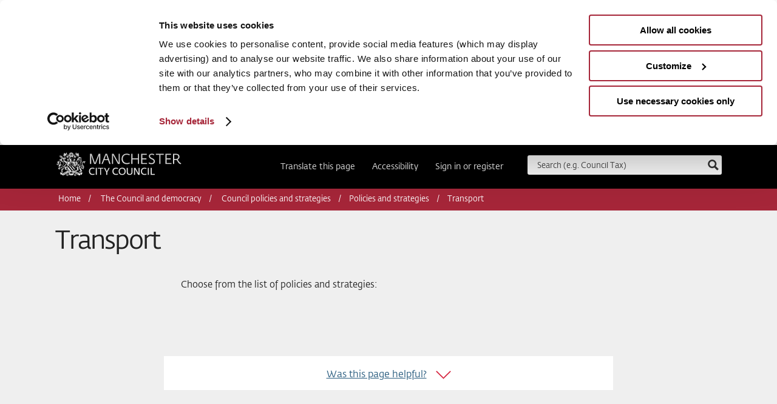

--- FILE ---
content_type: text/html; charset=UTF-8
request_url: https://www.manchester.gov.uk/directory/99/policies_and_strategies/category/769/categoryInfo/75
body_size: 4390
content:
<!DOCTYPE html>
<!--[if lt IE 7]>      <html   class="no-js lt-ie10 lt-ie9 lt-ie8 lt-ie7"> <![endif]-->
<!--[if IE 7]>         <html   class="no-js lt-ie10 lt-ie9 lt-ie8"> <![endif]-->
<!--[if IE 8]>         <html   class="no-js lt-ie10 lt-ie9"> <![endif]-->
<!--[if IE 9]>         <html   class="no-js lt-ie10"> <![endif]-->
<!--[if gt IE 9]><!--> <html lang="en"  class="no-js"> <!--<![endif]-->
<head>
	<title>Transport | Manchester City Council</title>

	<!--[if IE]>
    <script src="//www.manchester.gov.uk/site/js/html5shiv.js?v=1.175.2"></script>
<![endif]-->
<!--[if lte IE 7]>
    <script src="//www.manchester.gov.uk/site/js/fontfix.js?v=1.175.2"></script>
<![endif]-->
    <link rel="stylesheet" type="text/css" href="//www.manchester.gov.uk/site/styles/generic/normalize.min.css?v=1.175.2" media="screen" />
    <link rel="stylesheet" type="text/css" href="//www.manchester.gov.uk/site/styles/generic/base.css?v=1.175.2" />
    <link rel="stylesheet" type="text/css" href="/site/custom_scripts/styles/mcc-icons.css?v=1.175.2" media="screen" />
    <link rel="stylesheet" type="text/css" href="//www.manchester.gov.uk/widgets/css/standard_widget_styles.css?1627454602" media="screen" />
    <link rel="apple-touch-icon" href="//www.manchester.gov.uk/site/images/iphone-icon.png" />
    <link rel="Shortcut Icon" type="image/x-icon" href="//www.manchester.gov.uk/site/favicon.ico" />
    <link rel="ToC" href="//www.manchester.gov.uk/site_map" />
		<link rel="search" type="application/opensearchdescription+xml" title="Manchester City Council" href="https://www.manchester.gov.uk/site/scripts/opensearch.php" />
	<meta name="viewport" content="width=device-width, initial-scale=1">

	<meta name="author" content="Manchester City Council" />
	<meta name="generator" content="http://www.jadu.net" />

	<meta property="fb:app_id" content="114334369523"/>
	<meta http-equiv="X-UA-Compatible" content="IE=edge"/>

<script id="Cookiebot" src="https://consent.cookiebot.com/uc.js" data-cbid="cef43416-d135-400a-aaaf-7ca8723cef0b" data-blockingmode="auto" type="text/javascript"></script>

<!-- Google Tag Manager -->
<script>(function(w,d,s,l,i){w[l]=w[l]||[];w[l].push({'gtm.start':
new Date().getTime(),event:'gtm.js'});var f=d.getElementsByTagName(s)[0],
j=d.createElement(s),dl=l!='dataLayer'?'&l='+l:'';j.async=true;j.src=
'https://www.googletagmanager.com/gtm.js?id='+i+dl;f.parentNode.insertBefore(j,f);
})(window,document,'script','dataLayer','GTM-T93H8WKJ');</script>
<!-- End Google Tag Manager -->	<!-- Dublin Core Metadata -->
	<meta name="DC.language" content="en" />
	<meta name="DC.created" content="2005-04-01" />
	<meta name="DC.creator" content="Manchester City Council" />
	<meta name="DC.publisher" content="Manchester City Council, Town Hall, Albert Square, Manchester, M60 2LA, UK" />


	<meta name="keywords" content="directory,Transport,Manchester, UK, England, local authority, council, local government, services, citizen, councillor, community, leisure, tourist, tourism, social services, education, enviroment, fire, emergency planning, road safety, transport, motorways, library, libraries, archive, public record, record office, parish councils, county councillors" />
	<meta name="description" content="Manchester City Council&#39;s directories organised by category" />

	<meta name="DC.title" content="Manchester City Council" />
	<meta name="DC.description" content="Manchester City Council&#39;s directories organised by category" />
	<meta name="DC.subject" content="Council, government and democracy" />
</head>


<body class="">
    <div>

   
	<!-- googleoff: index -->
<div id="wrapper">

<div class="header container">
	<header>
		<a href="https://www.manchester.gov.uk" class="brand">Manchester City Council<span class="visually-hidden"> home page</span></a>
		<a href="https://www.manchester.gov.uk/directory/99/policies_and_strategies/category/769/categoryInfo/75#main-content" class="away skip-link" tabindex="1">Skip to main content</a>
		<button class="show-search">
			<span class="icon-search"></span>
            <span class="visually-hidden">Search</span>
		</button>
		<form action="https://www.manchester.gov.uk/site_search/results/" method="get" id="search">
			<div>
				<label for="SearchSite">Search this site</label>
				<input type="text" name="q" id="SearchSite" value="" placeholder="Search (e.g. Council Tax)" class="input" onclick="keyUpSearch.clearSearch();" onfocus="keyUpSearch.clearSearch();" />
				<input type="image" class="submit" alt="search" name="search-submit" src="https://www.manchester.gov.uk/site/images/search.png">
			</div>
			<div id="search_results"></div>
		</form>

		<nav aria-label="Header Navigation">
			<ul>
				<li><a href="https://www.manchester.gov.uk/homepage/1021/translate_this_website">Translate this page</a></li>
				<li><a href="https://www.manchester.gov.uk/accessibility/settings">Accessibility</a></li>
							<!--<li><a href="https://www.manchester.gov.uk/youraccount">Sign in</a></li>-->
					<li><a href="https://www.manchester.gov.uk/youraccount">Sign in or register</a></li>
								<!--<li><a href="/site/scripts/home_info.php?homepageID=643">Register</a></li>-->
					</ul>
		</nav>

	</header>
	<div class="clear"></div>
</div>
<!-- googleon: index -->




					<div id="breadcrumb" class="container">
						<section>
						<!-- googleoff:all -->
						<nav aria-label="Breadcrumb">
							<ul><li><a href="https://www.manchester.gov.uk" rel="home">Home</a></li>
                <li>
                    <a href="https://www.manchester.gov.uk/directories/100004/the_council_and_democracy">The Council and democracy</a>
                </li>
                <li>
                    <a href="https://www.manchester.gov.uk/directories/500002/council_policies_and_strategies">Council policies and strategies</a>
                </li><li><a href="/directory/99/policies_and_strategies">Policies and strategies</a></li><li><span>Transport</span></li></ul>
						</nav>
						<!-- googleon:all -->
						</section>
					</div>


<main id="main-content">
        
	<div class="container" id="content">
		<section>
			<h1>Transport</h1>
			<article>

	<div class="byEditor article">
		<p>Choose from the list of policies and strategies:</p>	</div>

			</article>
		</section>
		<div id="feedback">
    <button class="h3 showInfo">Was this page helpful?</button>
	<form action="https://www.manchester.gov.uk/directory/99/policies_and_strategies/category/769/categoryInfo/75#feedback" method="post">
	    <input type="hidden" name="auth" id="auth" value="6d40d895caabfae549cad882b206a3124a2e982b" />
		<input type="hidden" name="itemID" value="99" />
		<input type="hidden" name="contentType" value="directoryHome" />
		<input type="hidden" name="pageNumber" value="1" />
		<input type="hidden" name="categoryID" value="-1" />
		<div id ="divToHide">
    		<fieldset>
    			<legend class="visually-hidden">Was this page helpful?</legend>
                    <p>Fields marked * cannot be left blank</p>
    					<ul>
    						<li><input type="radio" name="helpful" id="helpful_yes" value="1"  /> <label for="helpful_yes">Yes</label></li>
    						<li>
    							<input type="radio" name="helpful" value="-1" id="helpful_no"  /> <label for="helpful_no">No</label></li>
    					</ul>

    		</fieldset>

            <div class="feedbackField" hidden>
                <label for="doingText" >What were you doing? *</label>
                <input type="text" name="doingText" id="doingText" autocomplete="off" value="">
                <label for="wrongText" >What went wrong? *</label>
                <input type="text" name="wrongText" id="wrongText" autocomplete="off" value="">
                <label for="lookingText" >What were you looking for? *</label>
                <input type="text" name="lookingText" id="lookingText" autocomplete="off" value="">
            </div>

            <div class="siteBetterField">
                            <label for="siteBetter" >How can we make this page better? *</label>
                <textarea class="field" name="siteBetter" id="siteBetter" rows="5" cols="10" required="required"></textarea>
            </div>
            <p class="siteBetterDisclaimer">Feedback submitted to us on this form is monitored but you won’t receive a reply. In an emergency, <a href="/emergency-numbers">visit our emergency contact details page</a>. Please don't include any personal or financial information, for example your National Insurance or credit card numbers.</p>
			<p><input type="submit" name="sendDocFeedback" value="Send" class="button btn primary" /></p>
		</div>
	</form>
</div>

<script src="/site/js/vendor/jquery-1.8.1.min.js" data-cookieconsent="ignore"></script>
<script type="text/javascript" data-cookieconsent="ignore">
    $( function() {
        function showFeedBackElement() {
            if($('input[name="helpful"]:checked').val() == '1') {
                $('.feedbackField').find('input:text').val('');
                $('.feedbackField').slideUp();
                $('.feedbackField :input').removeAttr('required');
            } else {
                $('.feedbackField').slideDown();
                $('.feedbackField :input').attr('required', 'true');
            }
        }

        $(document).ready(function(){
            if($('input[name="helpful"]').is(':checked')) {
                showFeedBackElement();
            }
        });

        $('input[name="helpful"]').on('click', function($this) {
            showFeedBackElement();
        });
    });
</script>
	</div>
</main>

	<!-- googleoff: index -->
 <footer class="container">
 	<section>
		<nav class="clearfix" aria-label="Footer">
			<a href="https://www.manchester.gov.uk" class="brand">Manchester City Council<span class="visually-hidden"> home page</span></a>
			<ul class="social">
                <li class="social--update-text">
                    <a href="https://www.manchester.gov.uk/ebulletins">Social media and email updates</a>
                </li>
                <li class="social--email">
                    <a class="social-icon__link" href="https://www.manchester.gov.uk/ebulletins">
                        <img class="social-icon" src="https://www.manchester.gov.uk/site/images/footer-icons/footer-icon-email.svg" alt="Bulletin icon" />
                        <span class="visually-hidden">Sign up for our bulletin</span>
                    </a>
                </li>
                <li >

                    <!--CSS for mobile responsive .SVG X icon: 02/10/23 MT-->
                    <style>
                        @media screen and (max-width: 800px){img#twitter_x{margin-left:5px;}}
                    </style>

                    <a class="social-icon__link" href="https://twitter.com/ManCityCouncil">
                        <img id="twitter_x" style="vertical-align: middle;height:1.25rem;margin-top:.5rem;margin-right:.23rem;" src="https://www.manchester.gov.uk/site/images/footer-icons/footer-icon-twitter.svg" alt="X icon"/>
                        <span class="visually-hidden">Follow us on X</span>
                    </a>
                </li>
                <li >
                    <a class="social-icon__link" href="https://www.facebook.com/mancitycouncil">
                        <img class="social-icon" src="https://www.manchester.gov.uk/site/images/footer-icons/footer-icon-facebook.svg" alt="Facebook icon" />
                        <span class="visually-hidden">Follow us on Facebook</span>
                    </a>
                </li>
                <li >
                    <a class="social-icon__link" href="https://www.linkedin.com/company/manchester-city-council">
                        <img class="social-icon" src="https://www.manchester.gov.uk/site/images/footer-icons/footer-icon-linkedin.svg" alt="Linked In icon" />
                        <span class="visually-hidden">Follow us on Linked In</span>
                    </a>
                </li>
                <li >
                    <a class="social-icon__link" href="https://www.youtube.com/user/ManCityCouncil">
                        <img class="social-icon" src="https://www.manchester.gov.uk/site/images/footer-icons/footer-icon-youtube.svg" alt="YouTube icon" />
                        <span class="visually-hidden">Subscribe to us on YouTube</span>
                    </a>
                </li>
                <li >
                    <a class="social-icon__link" href="https://www.instagram.com/manchestercitycouncil/">
                        <img class="social-icon" src="https://www.manchester.gov.uk/site/images/footer-icons/footer-icon-instagram.svg" alt="Instagram icon" />
                        <span class="visually-hidden">Follow us on Instagram</span>
                    </a>
                </li>
			</ul>
			<ul class="subnav">
				<li><a href="https://www.manchester.gov.uk/contactus">Contact us</a></li>
				<li><a href="https://www.manchester.gov.uk/site_map">Site map</a></li>
				<li><a href="https://www.manchester.gov.uk/emergency-numbers">Emergency contacts</a></li>
				<li><a href="https://www.manchester.gov.uk/terms">Terms &amp; Conditions</a></li>
				<li><a href="https://www.manchester.gov.uk/complaints">Complaints</a></li>
				<li><a href="https://www.manchester.gov.uk/cookies">Privacy &amp; Cookies</a></li>
				<li><a href="https://www.manchester.gov.uk/accessibility">Accessibility Statement</a></li>
			</ul>
			<ul class="subnav">
				<li>&copy; 2025 Manchester City Council</li>
				<li>Powered by <a href="https://jadu.net">Jadu</a></li>
			</ul>
		</nav>
	</section>
 </footer>
</div>
<!-- Global site tag (gtag.js) - Google Analytics 
<script async src="https://www.googletagmanager.com/gtag/js?id=UA-2689131-1"></script>
<script>  window.dataLayer = window.dataLayer || [];  function gtag(){dataLayer.push(arguments);}  gtag('js', new Date());gtag('config', 'UA-2689131-1', { 'anonymize_ip': true }); </script> 


Google tag (gtag.js) NEW
<script async src="https://www.googletagmanager.com/gtag/js?id=G-75Z92G4SRL"></script>
<script>
  window.dataLayer = window.dataLayer || [];
  function gtag(){dataLayer.push(arguments);}
  gtag('js', new Date());

  gtag('config', 'G-75Z92G4SRL');
</script> 
-->

<!-- Google Tag Manager (noscript) -->
<noscript><iframe src="https://www.googletagmanager.com/ns.html?id=GTM-T93H8WKJ"
height="0" width="0" style="display:none;visibility:hidden"></iframe></noscript>
<!-- End Google Tag Manager (noscript) --></div>
    <script src="//ajax.googleapis.com/ajax/libs/jquery/1.8.1/jquery.js"></script>
    <script>window.jQuery || document.write('<script src="//www.manchester.gov.uk/site/js/vendor/jquery-1.8.1.min.js"><\/script>')</script>
    <script src="//www.manchester.gov.uk/site/js/flickity.js?v=1.175.2"></script>

    
    <script src="//www.manchester.gov.uk/site/js/main.js?v=1.175.2"></script>
<!--[if lte IE 8]>
    <script src="//www.manchester.gov.uk/site/js/ie-main.js?v=1.175.2"></script>
<![endif]-->
    <script src="//www.manchester.gov.uk/site/js/horizslider.js?v=1.175.2"></script>

    <script src="//www.manchester.gov.uk/site/js/live_search.js?v=1.175.2"></script>

<script type="text/javascript">
/*<![CDATA[*/
if (typeof(addLoadEvent) !== typeof(Function)) {
    function addLoadEvent(func) {
        var oldonload = window.onload;
        if (typeof window.onload != 'function') {
            window.onload = func;
        } else {
            window.onload = function() {
                oldonload();
                func();
            }
        }
    }
}
addLoadEvent(cookieConsent);
(function() {
var sz = document.createElement('script'); sz.type = 'text/javascript'; sz.async = true;
sz.src = '//uk1.siteimprove.com/js/siteanalyze_469695.js';
var s = document.getElementsByTagName('script')[0]; s.parentNode.insertBefore(sz, s);
})();
/*]]>*/
</script>
</body>
</html>


--- FILE ---
content_type: text/css
request_url: https://www.manchester.gov.uk/site/styles/generic/base.css?v=1.175.2
body_size: 38664
content:
  @charset "UTF-8";

  @import './editor.css';

/* ==========================================================================
   HTML5 Boilerplate styles - h5bp.com (generated via initializr.com)
   ========================================================================== */


html,
button,
input,
select,
textarea {
    color: #222;
}

body {
  font-size: 1em;
  line-height: 1.5;
  display: flex;
  flex-direction: column;
}

.site {
  display: flex;
  flex-direction: column;
  min-height: 100vh;
  position: relative;
}

.site-main {
  flex: 1 0 auto;
}

footer {
  flex: 0 0 auto;
}

body.homepage {
  background-color: #efeeef;
}

#pageOfflive {
  background: #efefef!important;
}

#pageOfflive .header.container .brand {
  float: none;
  transition: none;
}

::-moz-selection {
    background: #b3d4fc;
    text-shadow: none;
}

::selection {
    background: #b3d4fc;
    text-shadow: none;
}

hr {
    display: block;
    height: 1px;
    border: 0;
    border-top: 1px solid #ccc;
    margin: 1em 0;
    padding: 0;
}

img {
    vertical-align: middle;
}

fieldset {
    border: 0;
    margin: 0;
    padding: 0;
}

textarea {
    resize: vertical;
}

#xform_layout .longLabel label {
  clear:both;
  min-width:100%;
  width:100%;
  text-align:left;
}

.chromeframe {
    margin: 0.2em 0;
    background: #ccc;
    color: #000;
    padding: 0.2em 0;
}

.hide { display:none; }
.clear {clear: both}

.visually-hidden {
  border: 0 !important;
  clip: rect(0 0 0 0) !important;
  height: 1px !important;
  margin: -1px !important;
  overflow: hidden !important;
  padding: 0 !important;
  position: absolute !important;
  width: 1px !important;
}

/* ==========================================================================
   Font Face Declarations
   ========================================================================== */

@font-face {
        font-family:'fedra';
          src: url('fonts/WF-020550-002332-000007.eot');
          src: url('fonts/WF-020550-002332-000007.eot?#iefix') format('embedded-opentype'), url('fonts/WF-020550-002332-000007.woff') format('woff'), url('fonts/WF-020550-002332-000007.ttf') format('truetype');
        font-weight: normal;
        font-style: normal;
}
@font-face {
        font-family:'fedra';
src: url('fonts/WF-020550-002332-000008.eot');
  src: url('fonts/WF-020550-002332-000008.eot?#iefix') format('embedded-opentype'), url('fonts/WF-020550-002332-000008.woff') format('woff'), url('fonts/WF-020550-002332-000008.ttf') format('truetype');
        font-weight: normal;
        font-style: italic;
}

@font-face {
        font-family:'fedra';
  src: url('fonts/WF-020550-002332-000025.eot');
  src: url('fonts/WF-020550-002332-000025.eot?#iefix') format('embedded-opentype'), url('fonts/WF-020550-002332-000025.woff') format('woff'), url('fonts/WF-020550-002332-000025.ttf') format('truetype');
        font-weight: bold;
        font-style: normal;
}

/* ==========================================================================
   Mobile First Styles
   ========================================================================== */

   /**
      Gutters : 40px (at 1120) - 3.57142857%
   **/

   /**

      Column 1: 39.905449159767734%
      Column 2: 24.66029152085042%
      Column 3: 15.251668883219018%
      Column 4: 9.419642857142858%

      39.905449159767734 + 24.66029152085042

   **/

   /** ===== Colours ======

      Dark Grey:    #414042
      Light Grey:   #ececec
      Red:      #D54056
      Purple:     #733151
      Gold:     #D3A809
      Green:      #ADBC69
      Blue:     #486481
      Yellow:     #ffcd19

   **/

/** Generic Styles **/
html, html a { -webkit-font-smoothing: antialiased; text-shadow: 1px 1px 1px rgba(0,0,0,0.004); font-effect:outline; }
body  { margin:0; padding:0; font-family:'fedra', 'Helvetica Neue', 'Helvetica'; font-size:87.5%; line-height:1.5; }
a:focus, button.showInfo:focus { outline: 2px solid #D44056; }
input { font-family:'fedra', Helvetica, Arial, sans-serif; }
.container { width:100%; overflow:auto; }

menu, ol, ul  { padding:0 0 0 7.14285714%; }
.info_left, .info_right {margin-bottom: 0px}

h1, h2, h3, h4, h5, h6, blockquote, .well p { -webkit-font-smoothing:antialiased; font-smoothing:antialiased; }

.container > header,
.container > footer,
.container > div,
.container > section  { box-sizing: border-box; width:92.85714286%; max-width:1280px; padding-left:3.57142857%; padding-right:3.57142857%; margin:auto; clear:both; position:relative; }


.hide { display:none; }

.widgets  { background-color:#efefef; overflow:auto; padding-top:.72em; padding-bottom:.72em;}
.widgets section  { overflow:auto; }

.home .widgets  { padding-top:1.4em; padding-bottom:2.4em; }

.container > section > h1, .container > section > .alert__heading { text-align:center; font-weight:normal; font-size:1.8em; }
.container > section > h1.page-title  { text-align:left; }

form .clear, #content article form p.clear { background:#f5f5f5; border-radius:0 0 3px 3px; border-top:1px solid #ddd; margin:1em 0 0; padding:17px 0 0; overflow:hidden; display:block; clear:both; }

#content form .search_btn {clear:both; overflow:visible; padding-bottom:1em; display:block; }
form .search_btn:before,
form .search_btn:after { content:"\0020"; display:block; height:0; overflow:hidden; }
form .search_btn:after { clear:both; }

form li { clear:both; margin:0 0 18px; list-style:none; }
form .editor ul li { list-style:initial; }
form .editor ol li { list-style: decimal; }

.form__instructions ol li { list-style:decimal; }
.form__instructions li { clear:both; margin:0 0 18px; list-style:disc; }

select { padding:4px; width:310px; }
textarea { display: inline-block; font-weight: normal; height: auto; line-height: normal; margin: 0; overflow: auto; padding: 4px; vertical-align: top; width: 310px; -webkit-border-radius: 3px; -moz-border-radius: 3px; border-radius: 3px; }

.btn  { display:inline-block; border:none; color:white; padding:.72em 5% .52em; box-shadow:none; display:block; margin:0.72em 0 0; font-size:1.1em; border-radius:600px; }
.btn:hover {color: #454545}
.btn-alt {
  background-color: #a62639;
  border: 1px solid #a62639;
  display: inline-block;
  padding: .75rem 1rem;
  text-decoration: none;
}

.btn-alt:hover,
.btn-alt:focus,
.btn-alt:active {
  background-color: #000;
  text-decoration: underline;
}
/*.btn-alt:hover {color: #454545}*/
.form .btn-alt  { background-color:#D44056; border:none; padding:1em 2em; color:white; box-shadow:none; margin-top:1em; }

.inverted { box-shadow:none; font-weight:normal; -webkit-font-smoothing: antialiased; font-smoothing:antialiased; }
.more   { clear:both; text-align:center; }

/* DEFAULT RED BUTTON STYLING */
.well.cta .btn-alt,
.finish input.primary,
input.primary,
#xform_layout .xfpprimary,
.item__trip-planner .btn-alt--add,
.view-trip-planner__buttons .btn-alt,
#eventReminder .btn-alt,
form input[type="submit"],
form.form_live_search input[type="submit"],
.my-area__section-btn,
.all-yours__form-submit,
.button,
.pagination__link {
  background: #a62639; /* Old browsers */
  border: 1px solid #a62639;
  color: #fff;
  padding: .5rem 1rem;
  text-decoration: none;
}

.my-area__section-btn {
  display: inline-block;
}

.all-yours__form-submit {
  transition: all .3s ease-in-out;
}

.well.cta .btn-alt:hover,
.well.cta .btn-alt:focus,
.finish input.primary:hover,
.finish input.primary:focus,
input.primary:hover,
input.primary:focus,
#xform_layout .xfpprimary:hover,
#xform_layout .xfpprimary:focus,
.item__trip-planner .btn-alt--add:hover,
.item__trip-planner .btn-alt--add:focus,
.view-trip-planner__buttons .btn-alt:hover,
.view-trip-planner__buttons .btn-alt:focus,
#eventReminder .btn-alt:hover,
#eventReminder .btn-alt:focus,
form input[type="submit"]:hover,
form input[type="submit"]:focus,
form.form_live_search input[type="submit"]:hover,
form.form_live_search input[type="submit"]:focus,
.my-area__section-btn:hover,
.my-area__section-btn:focus,
.all-yours__form-submit:hover,
.all-yours__form-submit:focus,
.button:hover,
.button:focus,
.button:active,
.pagination__link:hover,
.pagination__link:focus,
.pagination__link:active {
  background: #222222; /* Old browsers */
  color: #fff;
}
.pagination__link:focus {
  outline-color: #d44056;
}

/* DEFAULT YELLOW BUTTON STYLING */
.inverted {
  background: #deb426; /* Old browsers */
  background: -moz-linear-gradient(top,  #deb426 0%, #a6862f 100%); /* FF3.6-15 */
  background: -webkit-linear-gradient(top,  #deb426 0%,#a6862f 100%); /* Chrome10-25,Safari5.1-6 */
  background: linear-gradient(to bottom,  #deb426 0%,#a6862f 100%); /* W3C, IE10+, FF16+, Chrome26+, Opera12+, Safari7+ */
  filter: progid:DXImageTransform.Microsoft.gradient( startColorstr='#deb426', endColorstr='#a6862f',GradientType=0 ); /* IE6-9 */
  color: #000;
}

.inverted:hover,
.inverted:focus {
  background: #c29e21; /* Old browsers */
  background: -moz-linear-gradient(top,  #c29e21 0%, #986828 100%); /* FF3.6-15 */
  background: -webkit-linear-gradient(top,  #c29e21 0%,#986828 100%); /* Chrome10-25,Safari5.1-6 */
  background: linear-gradient(to bottom,  #c29e21 0%,#986828 100%); /* W3C, IE10+, FF16+, Chrome26+, Opera12+, Safari7+ */
  filter: progid:DXImageTransform.Microsoft.gradient( startColorstr='#c29e21', endColorstr='#986828',GradientType=0 ); /* IE6-9 */
  opacity: 1;
  color: #000;
}


.martha .more { padding-top:1.5em; }

article table       { background: none; border: none; border-radius: 0; margin-bottom: 18px; padding: 0; width: 100%; }
article table tr      { background: none;}
article table td      { border: 1px solid #ddd; vertical-align: top; padding:10px;  }
article table .coltwo   { width: 60%; }
article table th      { border: 1px solid #ddd; color: #333; padding: 9px 10px; font-size: 1em; font-weight: bold; line-height: 18px; text-align: left; vertical-align: top; }
article table td label.hideXFPLabels  { position: absolute; left: -200000px; }
article table .xfields,
article table textarea,
article table select,
article table label   { float: none; margin: 0; text-align: left; width: 90%; }
article table td .xform_group label { position: static;}
article table td,
article table th      { background-color: #f9f9f9; background-repeat: no-repeat; border-radius: 0; text-transform: none;  text-shadow: none;
                  background-image: -webkit-gradient(linear, 0 0, 0 100%, from(#ffffff), color-stop(25%, #ffffff), to(#f9f9f9));
                  background-image: -webkit-linear-gradient(#ffffff, #ffffff 25%, #f9f9f9);
                  background-image: -moz-linear-gradient(top, #ffffff, #ffffff 25%, #f9f9f9);
                  background-image: -ms-linear-gradient(#ffffff, #ffffff 25%, #f9f9f9);
                  background-image: -o-linear-gradient(#ffffff, #ffffff 25%, #f9f9f9);
                  background-image: linear-gradient(#ffffff, #ffffff 25%, #f9f9f9);
                  filter: progid:DXImageTransform.Microsoft.gradient(startColorstr='#ffffff', endColorstr='#f9f9f9', GradientType=0);
                }

article #recaptcha_table td,
article #recaptcha_table th { background: #fff; border: none; padding:10px; }

.imageRight {float: right; margin: 0 0 30px 30px;}

/** ANNOUNCEMENTS **/
.important,
.secondary-announcement { color:#222; background-color:#ffcd19; margin:0; overflow:hidden; position:relative; padding-top:0; padding-bottom:0;  }
.important > section > h1,
.important > section > .alert__heading,
.secondary-announcement > section > h1  { width:90%; text-align:left; font-size:1.4em; text-transform:uppercase; margin-bottom:.5em; }
.important p,
.secondary-announcement p { width:90%; }

.important > section > .alert__heading { display: block; margin-top: .67em; }
.important .close,
.secondary-announcement .close  { align-items:center; border: 0; display:flex; justify-content:center; position:absolute; font-size:1.72em; right:0; color:white; width:1em; height:1em; line-height:1em; background-color:rgba(0,0,0,1); text-align:Center; text-decoration:none; border-radius:60px; right:10px; top:50%; margin-top:-.5em; font-weight:bold; }
.important .close:focus { outline:0; box-shadow:0 0 0 4px black; border: 1px solid #ffcd19; outline-offset: 3px;}
.important .close span { padding-bottom:2px; }
.important .close:hover, .important .close:focus, .secondary-announcement .close:hover, .secondary-announcement .close:focus  { background-color: #a62639; }

.important section,
.secondary-announcement section { width:89.28571429%; padding-right:7.14285714%; position:relative; overflow:auto; }

.secondary-announcement { color:white; background-color:#415467 }
.secondary-announcement a {color: #fff;}

.important section p a { color: #0000d6; }
.important section p a:hover, .important section p a:focus, .important section p a:active { text-decoration: none; }
.important  .close:focus, .important a:focus { outline-color:black; }
/* COOKIE BANNER */
#cookieAlertMessage { position:fixed; bottom:0; z-index:2000; background: #000; border-top: 1px solid #fff; }
#cookieAlertMessage p {padding: 0.5% 1%;  color:#fff; width: 98%; font-size: .9em; text-align: center}
#cookieAlertMessage a { color:#608A9E; }
#cookieAlertMessage a.close, #cookieAlertMessage a:visited { color:#608A9E; display: block; width: 100%; font-size: 1em; font-weight: normal; background: none; opacity: 1; margin: .75em 0; font-weight: bold; text-align: center; position: static;}
#cookieAlertMessage .close span, #cookieAlertMessage .close:visited span  { display: inline; line-height: .8; font-size:1.72em; color:white; background-color:#608A9E; text-align: center; text-decoration:none; border-radius:62px; opacity:.8;  font-weight:bold; padding: 1px 6px 2px;}
#cookieAlertMessage .close:hover span, #cookieAlertMessage .close:focus span  { opacity:1; }

#CybotCookiebotDialog { position:static !important; max-width: 100% !important; transform:none !important; transition:none !important; width:100% !important;}

/** FORMS **/
.main-form  { margin-top:1.35em; margin-bottom:1.36em;}
.main-form input[type=text] { width:60%; padding:1.2em 2% 1.2em 2%; border:none; font-size:1em; background-color:rgba(0,0,0,0.6); color:#f9f9f9; border-radius:6px; box-shadow:1px 1px 0 rgba(255,255,255,0.2), 1px 1px 8px rgba(0,0,0,0.6) inset;}
.main-form input[type=text]:focus { outline:none; background-color:rgba(0,0,0,0.6); box-shadow:1px 1px 0 rgba(255,255,255,0.2), 1px 1px 8px rgba(0,0,0,0.6) inset, 0 0 12px rgba(255,255,255,.5); }
.main-form input[type=submit] { width:20%; padding:1.2em 2% 1.1em 2%; border:none; font-size:1em; border-radius:6px; border:1px solid black; box-shadow:1px 1px 0 rgba(255,255,255,0.1) inset, 0 35px .75em rgba(255,255,255,0.06) inset, 1px 1px 6px rgba(0,0,0,0.6); cursor:pointer; text-shadow:1px 1px 1px rgba(0,0,0,0.9); background-color:#222; color:white;}
.main-form input[type=submit]:hover, .main-form input[type=submit]:focus  { box-shadow:1px 1px 0 rgba(255,255,255,0.1) inset, 0 25px .5em rgba(255,255,255,0.02) inset, 1px 1px 6px rgba(0,0,0,0.6), 0 -35px .5em rgba(0,0,0,0.4) inset; }
.main-form input[type=submit]:active  { box-shadow:1px 1px 1px rgba(255,255,255,0.2), 1px 1px 12px rgba(0,0,0,0.6) inset;  }

.aside form  { margin-bottom:1.44em; overflow:auto; padding-bottom:1.44em; border-bottom:1px solid #aaa; }
.container--events#content .aside form { overflow: visible; }
.aside form input[type=text] { padding:.72em 5%; width:88%;  }
.aside form .btn-alt     { display:inline-block; border:none; border-radius:4px; background-color:#D44056; color:white; padding:.72em 15% .52em; box-shadow:none; box-shadow:0 .52em 0 #ae3245; display:block; margin:.72em auto 0; font-size:1.1em; font-weight:bold; -webkit-transition:none; -moz-transition:none; transition:none; }
.aside form .btn-alt:active  { box-shadow:1px 1px 5px rgba(0,0,0,0.6) inset, 1px 1px 0 rgba(255,255,255,0.8); margin-top:1.24em; margin-bottom:-.52em; }

#xform_layout.user-settings .colours {width: 100%; padding: 2%; border: 1px solid #DDD; background: #f5f5f5; display: block; width: 44%; float: left; max-width: 48%; margin: 0 1% 1% 0; text-align: left; cursor: pointer; -webkit-border-radius: 4px; -moz-border-radius: 4px; border-radius: 4px;}
#xform_layout.user-settings .colours.highcontrast {background: #000; color: #ff0}
#xform_layout.user-settings .colours.cream {background: #FFF9D2; color: #010066}
#xform_layout.user-settings .colours.blue {background: #9FCFFF; color: #010066}
#xform_layout.user-settings .checkbox {margin-right: 10px;margin-top: 1px; padding: 5px 2%;}
#xform_layout.user-settings .xfpaction {padding: 30px;}
#xform_layout.user-settings .xfpprimary {margin-left: 10px;}

/** Icons **/
.icon-container { width:100%; text-align:center; color:white; font-family:'fontello'; font-weight:normal; font-style:normal; speak:none; font-size:3.6em; padding-bottom:.1em;}
.icon-container span  { display:block; width:94%; min-height:1.45em; margin:auto; text-align:center; padding:3px; border-radius:100px; position:relative; -webkit-transition:all .3s ease-in-out; -moz-transition:all .3s ease-in-out; transition:all .3s ease-in-out; line-height:1.2em; }
.container.action-and-icon .icon-container span { min-height:.7em; height:auto; }
.icon-container span:before { position:absolute; top:50%; left:50%; margin-top:-.55em; margin-left:-.5em; }
.martha .icon-container span:before { margin-top: -.5em; }
footer .icon-container span { min-height: .45em; }

/** Header **/

.header, footer.container   { background-color:#000; z-index:2; position:relative; padding:.4em 0; }
.header { overflow:visible; }
footer.container { border-top:6.72em solid #efefef; }
.home footer.container { border-top:none; }
.header h1, footer.container h1 { margin-top:0; }
footer.container h1       { margin-bottom:0; }
.brand    { overflow:hidden; float:left; display:block; margin-bottom:10px; width:16em; text-indent:-999em; background-image:url('../css_img/logo-fallback.png'); background-image:none, url(../css_img/logo-white.svg); background-repeat:no-repeat; min-height:4em; margin-top:1em; }
footer .brand {
  width:11em;
  margin-bottom:0;
}
.header form  { float:none; width:100%; margin:auto; max-width:620px; position:relative; clear:both; display:none; }
.header form .input::placeholder { color: #444; }
.header form .input { font-size:16px; background-color:white; border-radius:3px; padding:11px 5% 8px; border:none; width:90%; box-shadow:1px 1px 5px rgba(0,0,0,0.4); color:#444; font-size:.9em;}
.header form .input:active, .header form .input:focus { border:none; outline: 3px solid #D44056; background-color:white; }
.header form .submit  { position:absolute; top:3px; right:2px;  font-family:'fontello'; background:none; border:none; color:#333; font-size:1.5em; }
.header form .submit:hover, .header form .submit:focus  { color:#912132; outline: 2px solid #D44056; border-radius: 2px; }
.header form label { border: 0; clip: rect(0 0 0 0); height: 1px; margin: -1px; overflow: hidden; padding: 0; position: absolute; width: 1px; }
.logo { width:290px;  }

.header nav { float:right; clear: none; width:100%; text-align:center; margin-right: 0; margin-top:0.83em;  }
.header nav ul  { margin-top:5px; margin-bottom:0; padding-left:0; }
.header nav li  { display:inline-block; line-height: 2; margin-left:1.72em; }
.header nav li a  { text-decoration:none; color:white; }

.show-search { display:inline-block; float:right; font-size:2.5em; border-radius:4px; padding:.2em .23em; color:white; margin-top:.25em; z-index:999; background-color: transparent; border: 0; transition: all .3s ease-in-out; }
.show-search:focus { outline: 1px solid #D44056; }
.show-search .icon-search:before { margin-right: 0;}

.header nav li a:hover, .header nav li a:focus  { border-bottom:2px solid #fff; }

#content h1 a span {font-family:'fedra';}

/** LIVE SEARCH **/
#keywords_search_results, header #search_results { position:absolute; width:90%; margin-left:5%; }

#keywords_search_results ul ,  #search_results ul { padding:0; margin:0; list-style:none; background:#FFF; }
#keywords_search_results li ,  #search_results li { display:block; border-bottom:1px dashed #ddd; margin-bottom:0; margin-top:0; }
#keywords_search_results li a, #search_results li a { display:block; padding:.7em 5%; color:#444; text-decoration:none; border-left:2px solid #fff; }


#keywords_search_results li a:hover,
#keywords_search_results li a:active,
#keywords_search_results li a:focus,
#search_results li a:hover,
#search_results li a:active,
#search_results li a:focus { background-color:#f7f7f7; border-left:2px solid #D44056; }
#keywords_search_results li img, #search_results li img { display:none; }


   /**
      Gutters : 40px (at 1120) - 3.57142857%
   **/

   /**

      Column 1: 39.905449159767734%
      Column 2: 24.66029152085042%
      Column 3: 15.251668883219018%
      Column 4: 9.419642857142858%

   **/

   /** ===== Colours ======

      Dark Grey:    #414042
      Light Grey:   #ececec
      Red:      #D54056
      Purple:     #733151
      Gold:     #D3A809
      Green:      #ADBC69
      Blue:     #486481
      Yellow:     #ffcd19

   **/

/* Martha Nav / Council Services */
.martha-nav {
  background-color: #404040;
  overflow: hidden;
  padding: 2.5rem 0;
}

.council-services .list {
  list-style: none;
  margin: 0 -.625rem;
  padding: 0;
}

.council-services__service {
  border: 1px solid rgba(255, 255, 255, .5);
  box-sizing: border-box;
  float: left;
  margin: 0 .625rem;
  position: relative;
  width: calc(25% - 1.25rem);
}

.council-services__service::after {
  background-color: #FFCD19;
  bottom: 0;
  content: '';
  height: 4px;
  left: 0;
  position: absolute;
  width: 100%;
}

.council-services__service h3 {
  margin: 0.75em 0;
}

.council-services__service a {
  color: #fff;
}

.council-services__main-link {
  -webkit-box-sizing: border-box;
  box-sizing: border-box;
  display: block;
  font-family: 'fedra', sans-serif;
  font-size: 1.375rem;
  font-weight: 600;
  height: 100%;
  padding: 0 1rem;
  text-decoration: none;
  width: 100%;
}

.council-services__icon {
  bottom: 1.5rem;
  height: 70px;
  position: absolute;
  right: 2rem;
  width: 70px;
}

.council-services__icon span {
  color: #fff;
  display: block;
  font-size: 5.8rem;
  left: 50%;
  position: absolute;
  top: 50%;
  transform: translate(-50%, -50%);
}

.council-services__subnav {
  margin: 0 7rem 1.5rem 1rem;
  padding: 0;
  position: relative;
  z-index: 2;
}

.council-services__subnav a.h3,
.council-services__subnav a {
  font-family: 'fedra', sans-serif;
  font-weight: 400;
  font-size: 1rem;
  margin: 0;
  text-decoration: none;
}

.supplement .h3 {
  font-size: 1.3em !important;
}

/* Martha / Council Services hover styles */

.council-services__main-link:hover,
.council-services__main-link:focus,
.council-services__main-link:active {
  text-decoration: underline;
}

.council-services__main-link:focus {
  outline: 2px solid #FFCD19;
  outline-offset: 3px;
}

.council-services__subnav a:focus {
  outline-color: #FFCD19;
}

.council-services__service:hover {
  border-color: #FFCD19;
}

.council-services__subnav a.h3:hover,
.council-services__subnav a.h3:focus,
.council-services__subnav a.h3:active {
  text-decoration: underline;
}

.council-services__service:hover a,
.council-services__service:hover .council-services__icon span {
  color: #FFCD19;
}

.council-services__service:focus-within a,
.council-services__service:focus-within .council-services__icon span {
  color: #FFCD19;
}

@media screen and (max-width: 1200px) {
  .council-services__icon {
    height: 45px;
    right: 1rem;
    width: 45px;
  }

  .council-services__icon span {
    font-size: 3.7rem;
  }

  .council-services__subnav {
    margin: 0 4rem 1.5rem 1rem;
  }
}

@media screen and (max-width: 1290px) {
  .council-services__service {
    width: calc(50% - 1.25rem);
  }

  .council-services__service:nth-child(3),
  .council-services__service:nth-child(4) {
    margin-top: 1.25rem;
  }
}

@media screen and (max-width: 540px) {
  .council-services .list {
    margin: 0 -.3125rem;
  }

  .council-services__service {
    margin: 0 .3125rem;
    width: calc(50% - .625rem);
  }

  .council-services__service:nth-child(3),
  .council-services__service:nth-child(4) {
    margin-top: .625rem;
  }

  .council-services__subnav {
    display: none;
  }

  .council-services__main-link {
    display: block;
    font-size: 1.125rem;
    min-height: 80px;
    padding: 1rem 45px 1rem 1rem;
    position: static;
  }

  .council-services__icon {
    bottom: 50%;
    height: 32px;
    margin-bottom: -16px;
    right: .625rem;
    top: auto;
    width: 32px;
  }

  .council-services__icon span {
    font-size: 2.6rem;
  }
}

/* Carousel styles */

.container.large-carousel {
  margin: 3.75rem auto;
}

.slider__controls,
.slider {
  list-style: none;
  margin: 0;
  padding: 0;
}

.slider__container {
  overflow: hidden;
  position: relative;
}

.slider__container::after {
  content: '';
  clear: both;
  display: table;
}

.slider__controls {
  display: none;
  float: right;
  margin-top: -4rem;
  position: relative;
  z-index: 3;
}

.slider__controls--mobile {
  display: none;
}

.slider__controls li {
  display: inline-block;
}

.slider__controls-button {
  background-color: #fff;
  border: 1px solid rgba(27, 27, 27, .4);
  height: 4rem;
  width: 4rem;
}

.slider__controls-button::before {
  display: block !important;
  font-size: 3rem;
  margin: 0 !important;
  padding: 0;
  line-height: 3.8rem;
  width: 100% !important;
}

.slider__controls-button:hover,
.slider__controls-button:focus,
.slider__controls-button:active {
  background-color: black;
}

.slider__controls-button:hover::before,
.slider__controls-button:focus::before,
.slider__controls-button:active::before {
  color: white;
}

.slider__container {
  padding-bottom: 3px;
}

.large-carousel__row .slider {
  margin-bottom: -5px;
}

.large-carousel__row .prev-arrow {
  margin-right: 5px;
}

.large-carousel__row .slider__image {
  margin-bottom: 5px;
}

.large-carousel__row {
  padding-bottom: 3px;
}

.slider__controls-button:focus {
  outline: 2px solid #d44056;
  outline-offset: 2px;
}

.slider {
  width: 100%;
}

.slider .flickity-viewport {
  z-index: 1;
}

.slider__image-container {
  width: 75%;
}

.slider__image {
  display: block;
  max-width: 100%;
  vertical-align: middle;
}

.slider__copy-slide,
.slider__slide {
  display: block;
  width: 100%;
}

.slider__copy {
  margin: 0;
  padding: 0 0 5rem;
  position: absolute !important;
  right: 0;
  top: 0;
  width: 45%;
  z-index: 2;
}

.slider__copy::after {
  content: '';
  clear: both;
  display: table;
}

.slider__copy .flickity-viewport,
.slider__copy-slide {
  background-color: #1b1b1b !important;
}

.slider__copy .flickity-page-dots {
  background-color: #1b1b1b;
  box-sizing: border-box;
  float: right;
  margin: 0;
  padding: .5rem 3rem 2.5rem;
  text-align: right;
  width: 100%;
}

.slider__copy .flickity-page-dots .dot .flickity-page-dots__button {
  border: 2px solid #fff;
  height: .5rem;
  margin: 0 .25rem;
  width: .5rem;
}

.slider__copy .flickity-page-dots .dot:last-child .flickity-page-dots__button{
  margin-right: 0;
}

.slider__copy .flickity-page-dots .dot.is-selected .flickity-page-dots__button {
  background-color: #fff;
}

.slider__copy .flickity-page-dots .dot .flickity-page-dots__button:focus {
  outline: 2px solid white;
  outline-offset: 2px;
}

.slider__copy-slide {
  box-sizing: border-box;
  padding: 3rem 3rem 1.75rem;
}

.slider__copy-slide > *:first-child {
  margin-top: 0;
}

.slider__copy-slide > *:last-child {
  margin-bottom: 0;
}

.slider__copy-slide a,
.slider__text,
.slider__button {
  color: #fff;
}

.slider__link::before {
  bottom: 0;
  content: '';
  height: 20px;
  left: 0;
  position: absolute;
  width: 20px;
}

.slider__title {
  font-size: 2rem;
  font-weight: 400;
  line-height: 2.5rem;
  margin: 0 0 2rem;
}

.slider__copy-slide a:first-child {
  display: block;
  text-decoration: none;
}

.slider__copy-slide a:hover,
.slider__copy-slide a:focus,
.slider__copy-slide a:active {
  text-decoration: underline;
}

.slider__copy-slide a:focus {
  outline-color: #fff;
}

.slider__text {
  font-size: 1.375rem;
  line-height: 1.5;
  margin-bottom: 1.75rem;
}

.slider__button-container {
  display: inline-block;
}

.slider__button {
  background-color: #a62639;
  border: 1px solid #a62639;
  display: block;
  padding: .75rem 1rem;
  text-decoration: none;
}

.slider__button:hover,
.slider__button:focus,
.slider__button:active {
  background-color: #1b1b1b;
}

.slider__controls .next-arrow {
  margin-right: 5px;
}

@media screen and (max-width: 960px) {
  .slider__controls--mobile {
    display: block;
  }

  .slider__controls--desktop {
    display: none !important;
  }

  .slider__image-container {
    width: 100%;
  }

  .slider__copy {
    padding: 0;
    position: static !important;
    width: 100%;
  }

  .slider .slider__controls {
    bottom: -1.5rem;
    margin-top: 0;
    position: absolute;
    right: 0;
    width: 100%;
    z-index: 3;
  }

  .slider__controls .next-arrow {
    float: right;
    margin-right: 0;
  }

  .slider__controls-button {
    height: 3rem;
    width: 3rem;
  }

  .slider__controls-button::before {
    font-size: 2rem;
  }

  .slider__copy .flickity-viewport,
  .slider__copy .flickity-slider {
    z-index: 2;
  }

  .flickity-page-dots {
    padding-top: 1px; /* Fix weird visual bug */
  }
}

/* Whats going down styles */

.container.whats-going-down {
  background-color: #efefef;
  padding: 3.75rem 0;
}

.whats-going-down .half {
  padding-right: 0;
  text-align: left;
  width: 100%;
}

.whats-going-down .wgo-events.half {
  margin-top: 3rem;
  padding-left: 0;
}

.whats-going-down .half > *:first-child {
  margin-top: 0;
}

.whats-going-down__title {
  font-size: 1.375rem;
  font-weight: 400;
}

.whats-going-down__single-title {
  margin: 0;
}

.whats-going-down__link {
  color: #265473;
  font-weight: 400;
  text-decoration: underline;
}

.whats-going-down__link:hover,
.whats-going-down__link:focus,
.whats-going-down__link:active {
  text-decoration: none;
}

.wgo-news,
.wgo-events {
  box-sizing: border-box;
  padding-bottom: 3rem;
  position: relative;
}

.wgo-news__single,
.wgo-events__single {
  margin-bottom: 1rem;
}

.wgo-events__date {
  color: #616161;
  margin: 0;
}

.whats-going-down .more {
  bottom: 0;
  left: 0;
  position: absolute;
  right: 0;
  text-align: left;
}

.whats-going-down__btn {
  background-color: #a62639;
  border: 1px solid #a62639;
  border-radius: 0;
  color: #fff;
  padding: .5rem 1rem;
  text-decoration: none;
}

.whats-going-down__btn:hover,
.whats-going-down__btn:focus,
.whats-going-down__btn:active {
  background-color: #1b1b1b;
}

@media only screen and (min-width: 961px) {
  .whats-going-down .wgo-news.half {
    padding-right: 5%;
    width: 50%;
  }

  .whats-going-down .wgo-events.half {
    border-left: 1px solid #979797;
    margin-top: 0;
    padding-left: 5%;
    width: 50%;
  }

  .whats-going-down .wgo-events .more {
    left: 10%;
  }
}

/* In your neighbourhood */
.hp-your-neighbourhood-amend {
  color: #fff;
  padding: 3.75rem 0;
}

.hp-your-neighbourhood a {
  color: #fff;
}

.my-area::after {
  content: '';
  clear: both;
  display: table;
}

.my-area__section {
  box-sizing: border-box;
  float: left;
  padding: 0 1rem;
  width: 33.333%;
}

.my-area__section.all-yours,
.my-area__section.your-account {
  padding-bottom: 4.5rem;
  position: relative;
}

.my-area__section-title {
  font-size: 1.375rem;
  font-weight: 400;
  margin-top: 0;
}

.my-area__section-text {
  line-height: 1.5;
  margin: 1.5rem 0;
}

.ma-leaders-blog {
  margin: 1.5rem 0 0;
}

.ma-leaders-blog__prefix,
.ma-leaders-blog__title,
.ma-leaders-blog__date {
  margin: 0;
}

.ma-leaders-blog__prefix em,
.ma-leaders-blog__date em {
  font-size: 1rem;
}

.ma-leaders-blog__link {
  color: #ffcd19;
  font-size: 1.25rem;
  text-decoration: none;
}

.ma-leaders-blog__link:hover,
.ma-leaders-blog__link:focus,
.ma-leaders-blog__link:active {
  text-decoration: underline;
}

.ma-leaders-blog__summary {
  line-height: 1.5;
  margin: 1.5rem 0 0;
}

.my-area__section.your-account .my-area__section-btn {
  bottom: 1.875rem;
  left: 1rem;
  position: absolute;
}

.all-yours__form-container {
  bottom: 0;
  left: 1rem;
  position: absolute;
}

.all-yours__form {
  display: flex;
}

.all-yours__form .all-yours__form-input {
  background-color: #222;
  border: 1px solid #fff;
  border-radius: 0;
  color: #fff;
  flex: 1 0 auto;
  padding: .75rem;
}

.all-yours__form .all-yours__form-submit:focus,
.all-yours__form .all-yours__form-input:focus {
  outline: 2px solid #d44056;
  outline-offset: 2px;
}

.all-yours__form .all-yours__form-input::placeholder {
  color: #fff !important;
  opacity: 1;
}

.all-yours__form .all-yours__form-input::-ms-input-placeholder {
  color: #fff !important;
  opacity: 1;
}

.all-yours__form .all-yours__form-input::-webkit-input-placeholder {
  color: #fff !important;
  opacity: 1;
}

.all-yours__form .all-yours__form-submit {
  flex: 0 1 auto;
}

.all-yours__find-location {
  margin: .5rem 0 0;
}

.all-yours__find-location a {
  color: #fff;
  font-size: .875rem;
}

.all-yours__find-location a:hover,
.all-yours__find-location a:focus,
.all-yours__find-location a:active {
  color: #ffcd19;
}

@media screen and (max-width: 960px) {
  .my-area__section {
    padding-left: 0;
    padding-right: 2rem;
    width: 50%;
  }

  .my-area__section:nth-child(3) {
    margin-top: 2rem;
  }

  .my-area__section.your-account .my-area__section-btn,
  .all-yours__form-container {
    left: 0;
  }
}

@media screen and (max-width: 540px) {
  .hp-your-neighbourhood-amend {
    padding: 3rem 0;
  }

  .my-area__section {
    margin-top: 2rem;
    width: 100%;
  }

  .my-area__section.all-yours {
    margin-top: 0;
  }

  .my-area__section.all-yours, .my-area__section.your-account {
    padding-bottom: 0;
    position: static;
  }

  .my-area__section.your-account .my-area__section-btn,
  .all-yours__form-container {
    position: static;
  }
}

/*! Flickity v1.2.1
http://flickity.metafizzy.co
---------------------------------------------- */

.flickity-enabled {
  position: relative;
}

.flickity-enabled:focus { outline: none; }

.flickity-viewport {
  overflow: hidden;
  position: relative;
  height: 100%;
  z-index: 10;
}

.flickity-slider {
  position: absolute;
  width: 100%;
  height: 100%;
  z-index: 10;
}

/* draggable */

.flickity-enabled.is-draggable {
  -webkit-tap-highlight-color: transparent;
          tap-highlight-color: transparent;
  -webkit-user-select: none;
     -moz-user-select: none;
      -ms-user-select: none;
          user-select: none;
}

.flickity-enabled.is-draggable .flickity-viewport {
  cursor: move;
  cursor: -webkit-grab;
  cursor: grab;
}

.flickity-enabled.is-draggable .flickity-viewport.is-pointer-down {
  cursor: -webkit-grabbing;
  cursor: grabbing;
}

/* ---- previous/next buttons ---- */

.flickity-prev-next-button {
    position: absolute;
    top: 90%;
    border: none;
    cursor: pointer;
    height: 1em;

    font-family: 'fontello';
    font-style: normal;
    font-weight: normal;
    speak: none;
    display: block;
    text-decoration: inherit;
    width: 1em;
    margin-right: 0.2em;
    text-align: center;
    line-height: 1em;
    -webkit-font-smoothing:antialiased; font-smoothing:antialiased;
    z-index: 100;
}

.flickity-prev-next-button:hover { background: white; }

.flickity-prev-next-button:focus {
  outline: none;
  box-shadow: 0 0 0 5px #09F;
}

.flickity-prev-next-button:active {
  filter: alpha(opacity=60); /* IE8 */
  opacity: 0.6;
}

.flickity-prev-next-button.previous { left: -10px; }
.flickity-prev-next-button.next { right: -10px; }
/* right to left */
.flickity-rtl .flickity-prev-next-button.previous {
  left: auto;
  right: -10px;
}
.flickity-rtl .flickity-prev-next-button.next {
  right: auto;
  left: -10px;
}

.flickity-prev-next-button:disabled {
  display: none;
}

.flickity-prev-next-button svg {
  display: none;
}

.flickity-prev-next-button .arrow {
  fill: #333;
}

/* color & size if no SVG - IE8 and Android 2.3 */
.flickity-prev-next-button.no-svg {
  color: #333;
  font-size: 1.625rem;
}

/* ---- page dots ---- */

.flickity-page-dots {
  display: inline-block;
  padding: 0;
  margin: 1.8em 0 .9em;
  list-style: none;
  text-align: center;
  line-height: 1;
}

.flickity-rtl .flickity-page-dots { direction: rtl; }

.flickity-page-dots .dot .flickity-page-dots__button {
    background-color:rgba(0,0,0,0.5);
    display: inline-block;
    width: 24px !important;
    height: 24px !important;
    margin: 0 8px;
    background: #333;
    border-radius: 50%;
    cursor: pointer;
}

.flickity-page-dots .dot.is-selected .flickity-page-dots__button {
  background-color:rgba(255,255,255,0.5);
}

.flickity-page-dots .dot {
  display: inline-block;
}

.carousel__item {
    display:block;
    overflow: hidden;
    width: 100%;
}

/** Taxonomy Widget / Secondary Tasks + Action and Icon **/

.container.taxonomy,
.container.action-and-icon,
.container.action {
  margin: 3.75rem auto 0;
}

.container.taxonomy .taxonomy__row {
  clear: both;
  content: '';
  display: table;
}

.taxonomy__row {
  margin: 5px -.3125rem 5px -.3125rem;
}

.container.taxonomy .new-widget.taxonomy {
  clear: none;
  float: left;
  margin: 0 .3125rem;
  width: calc(20% - .625rem);
}

.container.taxonomy .new-widget.taxonomy:nth-child(n+6) {
  margin-top: .625rem;
}

.navigation ul li a {
  text-decoration: underline;
}

.navigation ul li a:hover,
.navigation ul li a:focus,
.navigation ul li a:active {
  color: #1b1b1b;
}

.widget-taxonomy,
.icon-widget {
  position: relative;
}

.widget-taxonomy__link,
.icon-widget__link {
  background-color: #fff;
  border: 1px solid rgba(20, 20, 20, .2);
  box-sizing: border-box;
  color: #1b1b1b;
  display: flex;
  flex-direction: column;
  height: 100%;
  justify-content: center;
  min-height: 77px; /* 45px(icon size) + 32px(2rem padding, top + bot) */
  padding: 1rem;
  text-decoration: none;
  transition: all .25s 0 linear;
  word-break: break-word;
}

.icon-widget__link {
  border-bottom: 4px solid #a62639;
  color: #1b1b1b;
}

.widget-taxonomy__link:hover,
.widget-taxonomy__link:focus,
.widget-taxonomy__link:active {
  background-color: #a62639;
  border-color: #a62639;
}

.widget-taxonomy__link:focus {
  outline-offset: 2px;
}

.action-and-icon__row {
  margin: -5px 0;
}

.icon-widget {
  margin: 10px 0;
}

.icon-widget__link {
  margin: 5px 0;
}

.icon-widget__link:hover,
.icon-widget__link:focus,
.icon-widget__link:active {
  background-color: #ffcd19;
  border-bottom-color: #1b1b1b;
}

.icon-widget__link:focus {
  outline-offset: 2px;
}

.widget-taxonomy__link:hover .widget-taxonomy__title,
.widget-taxonomy__link:hover .widget-taxonomy__icon,
.widget-taxonomy__link:focus .widget-taxonomy__title,
.widget-taxonomy__link:focus .widget-taxonomy__icon,
.widget-taxonomy__link:active .widget-taxonomy__title,
.widget-taxonomy__link:active .widget-taxonomy__icon {
  color: #ffffff;
  transition: color .25s 0 linear;
}

.icon-widget__link:hover h2,
.icon-widget__link:hover .icon-widget__icon,
.icon-widget__link:focus h2,
.icon-widget__link:focus .icon-widget__icon,
.icon-widget__link:active h2,
.icon-widget__link:active .icon-widget__icon {
  color: #1b1b1b;
  transition: color .25s 0 linear;
}

.widget-taxonomy .widget-taxonomy__title,
.icon-widget .icon-widget__title {
  color: #1b1b1b;
  font-size: 1.125rem;
  margin: 0;
  padding-right: 55px;
  transition: color .1s linear;
}

.icon-widget .icon-widget__title {
  padding-right: 75px;
}

.widget-taxonomy__icon,
.icon-widget__icon {
  font-family:'fontello';
  font-size: 3.75rem;
  height: 45px;
  margin-top: -22.5px;
  position: absolute;
  right: 1rem;
  top: 50%;
  width: 45px;
  transition: color .1s 0 linear;
}

.icon-widget__icon {
  font-size: 4.75rem;
  height: 60px;
  margin-top: -30px;
  width: 60px;
}

.widget-taxonomy__icon span,
.icon-widget__icon span {
  display: block;
  height: 100%;
  position: relative;
  transition: color .1s 0 linear;
  width: 100%;
}

.widget-taxonomy__icon span::before,
.icon-widget__icon span::before {
  left: 50%;
  margin-left: -.5em;
  margin-top: -.55em;
  position: absolute;
  top:50%;
}

.widget-taxonomy__link:hover h2,
.icon-widget__link:hover h2 {
  text-decoration: underline;
}

.container.action-and-icon + .container.action-and-icon {
  margin-top: 1.25rem;
}

.container.action-and-icon + .container {
  margin-top: 3.75rem;
}

.container.action-and-icon section::after {
  content: '';
  clear: both;
  display: table;
}

@media screen and (min-width: 1376px) {
  .container.action-and-icon > section {
    box-sizing: border-box;
    width: 100%;
  }
}

@media screen and (max-width: 1290px) {
  .container.taxonomy {
    margin: 2rem 0;
  }

  .container.taxonomy .new-widget.taxonomy {
    width: calc(25% - .625rem);
  }

  .container.taxonomy .new-widget.taxonomy:nth-child(n+5) {
    margin-top: .625rem;
  }
}

@media screen and (max-width: 979px) {
  .action-and-icon__row .action-and-icon + .action-and-icon {
    margin-top: 1.25rem;
  }
}

@media screen and (max-width: 1024px) {
  .container.taxonomy {
    margin: 2rem 0;
  }

  .container.taxonomy .new-widget.taxonomy {
    width: calc(33.333% - .625rem);
  }

  .container.taxonomy .new-widget.taxonomy:nth-child(n+4) {
    margin-top: .625rem;
  }
}

@media screen and (max-width: 769px) {
  .container.taxonomy .new-widget.taxonomy {
    width: calc(50% - .625rem);
  }

  .container.taxonomy .new-widget.taxonomy:nth-child(n+3) {
    margin-top: .625rem;
  }
}

@media screen and (max-width: 520px) {
  .widget-taxonomy__icon {
    display: none;
  }

  .widget-taxonomy .widget-taxonomy__title {
    padding-right: 0;
  }
}

@media screen and (max-width: 399px) {
  .container.taxonomy .taxonomy__row {
    width: 100%;
  }

  .container.taxonomy .new-widget.taxonomy {
    clear: both;
    float: none;
    margin-top: .625rem;
    width: 100%;
  }
}

/* Homepage titles - styles for 3rd party code */
.container.homepage-title {
  margin: 2.5rem auto 2.875rem;
  overflow: hidden;
}

.container.homepage-title + .container {
  margin-top: 0;
}

.container.homepage-title .homepage-title {
  font-size: 2.5rem;
  padding: 0;
  text-align: left;
}

/* Action Widget */
.container.action section::after {
  clear: both;
  content: '';
  display: table;
}

.container.action + .container.action,
.container.action + .container.spacer {
  margin-top: 1.25rem;
}

.container.action + .container,
.container.spacer + .container {
  margin-top: 3.75rem;
}

.action.width24,
.action.width25,
.action.width26,
.action.width27,
.action.width28,
.action.width29,
.action.width30 {
  clear: none;
  margin-right: 1.25rem;
  width: calc((100% - 3.75rem) / 4);
}

.action.width24:last-child,
.action.width25:last-child,
.action.width26:last-child,
.action.width27:last-child,
.action.width28:last-child,
.action.width29:last-child,
.action.width30:last-child {
  margin-right: 0;
}

.action-widget__link {
  background-color: #fff;
  border: 1px solid #d6d6d6;
  box-sizing: border-box;
  color: #1b1b1b;
  display: flex;
  flex-direction: column;
  font-size: 1rem;
  height: 100%;
  justify-content: center;
  padding: 1rem;
  text-decoration: none;
  word-break: break-word;
}

.action-widget__link:hover,
.action-widget__link:focus,
.action-widget__link:active {
  background-color: #a62639;
  border-color: #a62639;
  color: #fff !important;
}

@media screen and (max-width: 760px) {
  .action.width24,
  .action.width25,
  .action.width26,
  .action.width27,
  .action.width28,
  .action.width29,
  .action.width30 {
    clear: none;
    margin-right: 1.25rem;
    width: calc((100% - 1.25rem) / 2);
  }

  .action.width24:nth-child(2),
  .action.width25:nth-child(2),
  .action.width26:nth-child(2),
  .action.width27:nth-child(2),
  .action.width28:nth-child(2),
  .action.width29:nth-child(2),
  .action.width30:nth-child(2) {
    margin-right: 0;
  }

  .action:nth-child(3),
  .action:nth-child(4) {
    margin-top: 1.25rem;
  }
}

@media screen and (max-width: 540px) {
  .action.width24,
  .action.width25,
  .action.width26,
  .action.width27,
  .action.width28,
  .action.width29,
  .action.width30 {
    clear: none;
    margin-right: 0;
    width: 100%;
  }

  .action + .action {
    margin-top: 1.25rem;
  }
}

   /**
      Gutters : 40px (at 1120) - 3.57142857%
   **/

   /**

      Column 1: 39.905449159767734%
      Column 2: 24.66029152085042%
      Column 3: 15.251668883219018%
      Column 4: 9.419642857142858%

   **/

   /** ===== Colours ======

      Dark Grey:    #414042
      Light Grey:   #ececec
      Red:      #D54056
      Purple:     #733151
      Gold:     #D3A809
      Green:      #ADBC69
      Blue:     #486481
      Yellow:     #ffcd19

   **/

/** Featured Event **/
.large-carousel--new    { position:relative; z-index:1; background: #D3A809; }
.large-carousel--new > section  { width:100%; padding-left:0; padding-right:0; max-width:none; }
.large-carousel--new img  { width:100%; z-index:-1; display:none; }
.large-carousel--new img:first-child  { display:block; }

i.clearfix  { clear:both; display:block;  }

/** Events and News **/

.council-and-democracy section h3 { font-weight:normal; }

footer article p em { color:#a9a9a9; }

.council-and-democracy, .hp-your-neighbourhood-amend  { background-color:#222;  }
.council-and-democracy .third  { padding-top:2em; padding-bottom:.72em; }
.council-and-democracy .leaders-blog  { padding-left:0; }

.council-and-democracy p  { margin-top:.4em; }

.council-and-democracy ul { list-style:none; padding-left:0; margin-top:0; }
.council-and-democracy .btn-alt:active { border:0;}

.council-and-democracy .more { text-align: center;  }

.all-yours i  { font-size:5em; float:left; display:block;}

.all-yours + .half p  { margin-bottom:0; }
.all-yours + .half form { width:60%; float:left; }
.all-yours + .half input[type=text], .all-yours + .half input[type=password]  { width:86%; border-radius:60px; margin-bottom:1em; display:block; float:none; clear:both; }
.all-yours + .half input[type=password] {  width:60%; display:inline-block; float:left; border-top-right-radius:0; border-bottom-right-radius:0; }
.all-yours + .half input[type=submit] { display:inline-block; border-radius:60px; float:left; border-top-left-radius:0; border-bottom-left-radius:0; float:left; margin-left:2px; width:26%; padding-left:1%; padding-right:3%;   }
.all-yours + .half a.sign-up  { width:30%; float:right; display:block; color:white; text-align:center; }
.all-yours + .half a.sign-up:hover, .all-yours + .half a.sign-up:focus { text-decoration:none; border:none; }
.all-yours + .half a.sign-up i  { font-size:5em; }
.all-yours + .half a.sign-up p  { margin-bottom:0; margin-top:.72em; }

footer article .more a    { margin-top:28px; background-color:rgba(255,255,255,0.2);  box-shadow:none; color:white; border-radius:4px; }
footer article .more a  { color:white; background-color:#E0C559; text-shadow:none; margin-top:19px; padding-top:6px; padding-bottom:4px; border-radius:40px; }
footer article .more a, footer .more a { color:white; background-color:#E5CE73; border-radius:40px; }

.council-and-democracy .more { padding-top:1.2em; }

.council-and-democracy { background:#222; color:#fff; text-align:center; padding:1.54286em 0; overflow:auto; }
.council-and-democracy h2 { font-weight:normal; color:#912132; text-align:center; color:white; }
.council-and-democracy p { margin-top:0; }
.council-and-democracy article h3 {margin-bottom:0; color:#912132; }
.council-and-democracy article p { margin:0; }
.council-and-democracy article p em { margin-bottom:1em; display:block }
.leaders-blog > p { margin:0; }
.leaders-blog article h3 { margin:0; }
.leaders-blog article p { line-height:1.5;  }
.leaders-blog article h3 + p { margin:0; }
.leaders-blog article p em { display:inline; padding:0; }
.council-and-democracy ul { margin-top:1.2em;  }
.council-and-democracy a, .council-and-democracy h3 a:visited { color:#912132; text-decoration:none; }
.council-and-democracy li a, .council-and-democracy li a:visited { color:#fff; }
.council-and-democracy a:hover, .council-and-democracy a:focus, .council-and-democracy a:active { border-bottom:1px solid #912132; }
.council-and-democracy .half .more { padding-top:1.54286em; }
.council-and-democracy .quarter .more { margin-left:3.3em; }
.council-and-democracy .btn-alt { background:#A62639; box-shadow:none; color:#fff; }
.council-and-democracy .btn-alt:hover, .council-and-democracy .btn-alt:focus, council-and-democracy .btn-alt:active { border:0; }

#content .page-meetings article h3 { margin: 0.35em 0;}
#content .page-meetings li.highlighted-meeting { font-weight: bold; }
#content .page-meetings li.highlighted-meeting a { font-weight: bold; }
#content .right-bar .play_btn, #content .right-bar .live_link { float:left; }
#content .right-bar .play_btn { border-bottom: none; margin-right: 5px; }
#content .right-bar .play_btn:hover { opacity: 0.8; }
.meeting_points li { list-style-image: url('../css_img/icon_arrow.gif'); }

.half { width:100%; float:left; text-align:center; }
.third { width:100%; }
.three-quarters { width:100%; }
.quarter   { width:100%; }
footer article h3 { font-weight:normal; font-size:1.3em; margin-top:.6em; margin-bottom:0; line-height:1.5; }
footer article h3 a { color:#912132; text-decoration:none; }
footer article h3 a:hover, footer article h3 a:focus { border-bottom:2px solid white;}

/** Footer **/
footer.container    { overflow:auto; padding-top:1.8em; color:white; padding-bottom:0;}
footer > section    { clear:both; }
footer > section h1   { margin-bottom:.2em; }
footer > section > nav  { margin-bottom:2.5em; overflow:visible;}

footer .subnav a {
  background-color: #000;
}

#content footer .subnav a,
#content footer .social .social--update-text a {
  color:  #fff;
  border-color: #fff;
}

#content footer .subnav a:hover,
#content footer .subnav a:focus,
#content footer .subnav a:active,
#content footer .social .social--update-text a:hover,
#content footer .social .social--update-text a:focus,
#content footer .social .social--update-text a:active {
  color:  #fff;
  border-bottom:  0;
}

label.hide,
.form-find label {
  border: 0;
  clip: rect(0 0 0 0);
  display: block;
  height: 1px;
  margin: -1px;
  overflow: hidden;
  padding: 0;
  position: absolute;
  width: 1px;
}

.social {
    float: left;
    margin: 0 0 24px;
    padding: 0;
    text-align: center;
    width: 100%;
}

.social li {
    display: inline-block;
    vertical-align: bottom;
    width: 2.8em;
    margin: .25rem 0 .25rem .25rem;
}

.social li a {
    overflow: hidden;
    text-decoration: none;
}

.social .social--update-text {
    margin: 0 12px 12px 0;
    text-align: center;
    width: 100%;
}

.social .social--update-text a {
    color: #fff;
    font-size: 0.75rem;
}

.social .social--update-text a:hover {
    border-bottom: 2px solid #fff;
}

.social .icon-container { font-size: 3.6em; }
.social .icon-container span {  -webkit-transition:all .3s ease-in-out; -moz-transition:all .3s ease-in-out; transition:all .3s ease-in-out; width: 100% !important;}
.social li a:hover .icon-container span, .social li a:focus .icon-container span  { color:#912132; }
.social li a:active .icon-container span  { color:rgba(0,0,0,0.7); text-shadow:1px 1px 0 rgba(255,255,255,0.2);}

.social-icon {
  height: 1.25rem;
  margin: .5rem;
  width: 1.25rem;
}

.social-icon__link {
  background-color: #fff;
  border-radius: 50%;
  display: block;
  height: 2.25rem;
  width: 2.25rem;
}

.social-icon__link:hover,
.social-icon__link:focus,
.social-icon__link:active {
  box-shadow: inset 0 0 0 3px #a62539;
}

footer .articles h1 { font-size:1.5em; padding-top:1em; padding-bottom:1em; }

.articles .more { padding-top:2.2em; }

footer article  { text-align:center; display:none; }
footer article:first-child  { display:block; }
footer article .more a:hover, footer article .more a:focus  { background-color:#D44056; }

footer .subnav  { padding-left:0; width:80%; clear:both; padding-top:0; padding-bottom:1.4em; padding-left:0; margin:0 auto; font-size:.85em;}
.subnav ul    { margin:0; padding:0; border:0; width:100%; overflow:hidden; }
footer .subnav li { padding:0; display:inline-block; text-align:center; }
/* footer .subnav li:nth-child(even)  { text-align:right; } */

footer .subnav + .subnav  { clear:both; width:100%; text-align:center; }
footer .subnav + .subnav li { width: 100%; text-align: center; }
footer .subnav + .subnav li:first-child { border:0; padding:0; margin:0; }

footer .subnav.copyright li { border:none; width:100%; float:none; display:block; text-align:center; }
footer .subnav li a { line-height:2.5;  }
footer > section > p  { text-align:center; margin-top:0.2em; color:#a9a9a9; display:none; }

footer .social li .icon-container span  { height: auto; line-height: 0; min-height: 0; width: auto; }
.subnav li  { width:100%; }
.subnav { padding-top:7.2em;  }
.subnav, .attribution   { -webkit-font-smoothing:antialiased; font-smoothing:antialiased; font-size:.8em; overflow:hidden; }
.attribution ul   { margin:0; padding:0; border:0; width:100%; overflow:hidden; }
.attribution li   { padding:0; display:inline-block; width:45%; text-align:left; margin-right:5%; margin-bottom:1em; text-align:center; }
.attribution li:nth-child(even), footer .subnav li:nth-child(even) { margin-right:0;}
.attribution li a, .subnav li a { color:white; text-decoration:none; padding:0; }
.attribution li a:hover, .subnav li a:hover, .attribution li a:focus, .subnav li a:focus  { border-bottom:2px solid #fff; }



   /**
      Gutters : 40px (at 1120) - 3.57142857%
   **/

   /**

      Column 1: 39.905449159767734%
      Column 2: 24.66029152085042%
      Column 3: 15.251668883219018%
      Column 4: 9.419642857142858%

      9.419642857142858 + 39.905449159767734

      49.325092017 + 3.57142857

      52.896520587 + 9.419642857142858

      18.839285714 + 3.57142857

   **/

   /** ===== Colours ======

      Dark Grey:    #414042
      Light Grey:   #ececec
      Red:      #D54056
      Purple:     #733151
      Gold:     #D3A809
      Green:      #ADBC69
      Blue:     #486481
      Yellow:     #ffcd19

   **/

/** Inner Pages **/

#breadcrumb, .homepage-breadcrumb   { background-color:#a62639; margin:0; font-size:.9em; padding:.2em 0; }
#breadcrumb ul, .homepage-breadcrumb ul { margin:0; padding:0; }
#breadcrumb a, .homepage-breadcrumb a { margin-right:.5em; color:white;text-decoration:none;  }
#breadcrumb li, .homepage-breadcrumb li { display:inline-block; margin-right:.5em; color: white; line-height:2.5; }

#breadcrumb li:last-child, .homepage-breadcrumb li:last-child {
  display:none;
}

.icon-widget  { padding-bottom:0; }
.martha .icon-widget { padding-bottom:0; }



#content      { text-shadow:none; background-color:#efefef; overflow:auto; }
#content.homepage { padding-bottom:0;  }
#content h1, .container > section > h1.page-title     { font-weight: 400; text-align:left; font-size:2.5em; line-height:1.5; clear:both; margin-top:.49em; margin-bottom:.33em; color:#222; letter-spacing:-1px; }

#content a, .content a, #breadcrumb a, #feedback button.showInfo     { color:#2B5E80; text-decoration:none; padding-bottom:1px; border-bottom:1px solid #2B5E80; font-weight:500; word-wrap: break-word; }
#feedback button.showInfo { background-color: transparent; border:0; display:block; font-family:'fedra', 'Helvetica Neue', 'Helvetica'; font-size:1.1em; margin: 0 auto; text-align: center; text-decoration:underline;}
#feedback button.showInfo:hover, #feedback button.showInfo:focus, #feedback button.showInfo:active {color: black;}
#content .btn-alt, .content .btn-alt, #breadcrumb .btn-alt {
  background-color: #a62639;
  border: 1px solid #a62639;
  display: inline-block;
  padding: .75rem 1rem;
  text-decoration: none;
}
#content .btn-alt:hover, #content .btn-alt:focus, #breadcrumb .btn-alt:active {
  background-color: #000;
  text-decoration: underline;
}
#breadcrumb a     { color:white; text-decoration:none; border-bottom:none;}

#content a.float_left { float:left; }
#content a.float_right { float:right; }
#content article h3 a, #content article a.h3 { color:inherit; border:none; padding-bottom:0; font-weight:inherit; }
#content a:hover, #content a:focus, #content a.h3:hover, #content a.h3:focus { color:black; }
#breadcrumb a:hover, #breadcrumb a:focus { color: white; text-decoration: underline; }
#breadcrumb a:focus { outline-color: #fff; }

#content h2, #content .h2       { color:black; font-size:2em; font-weight:normal; }
.h2--small { font-size: 1.5em; }
/*#content article { margin-top: -2em; }*/
#content article, #content .councillors { width:100%; float:left; padding-bottom:5.72em;   }
.container--events#content article { padding-bottom: 0; }
#content article h2,
#content article h3,
#content article h4,
#content article .h4,
#content article h5,
#content article h6,
.content article h2,
.content article h3,
.content article h4,
.content article h5,
.content article h6 { clear:both; }
#content article h2,
.content article h2   { display:block; margin-top:.65em; margin-bottom:.4em; clear:both; line-height:1.5; font-size:2.2em; font-style:normal; color:#333; }
#content article h2:not(.h3):first-child, #content article img + h2  { line-height:1.5; margin-bottom:.4em; padding-bottom:0; border-bottom:none; margin-top:0; margin-bottom:.4em; font-size:1.8em; font-style:normal; color:black; }
#content article img + h2 { font-size:1.8em; }
#content article h3, #content article .h3, .content article h3, .content article .h3, #preform .h3  { font-size: 1.3em; font-weight: 500; letter-spacing: 0; color: #414042; font-style:normal; margin-top: .26em; display:inline-block; margin-bottom:.27em; }
article h4, article h5, article .h4  { font-size: 1.1em; color: #912132; text-transform:normal; line-height: 1.5em; margin-top: 0; margin-bottom: 0; font-weight: 500; display: inline-block; }
article .h4  { font-size: 1.1em !important; color: #912132 !important; line-height: 1.5 !important; margin-top: 0 !important; margin-bottom: 0 !important; font-weight: 500 !important; display: inline-block !important; }
article h4 + p,
article h5 + p,
article h6 + p  { margin-top:0;  }
article h5 { font-size:1.1em; line-height:1.5; text-transform:none; font-weight:normal; color:#912132; }
article .well + h2  { margin-top:.65em;  }
article h2,
article h3,
article h4,
article h5,
article h6    { clear:both;  }
article a { font-weight:normal; }
#content article li a,
.editor li a { border: 0; display: inline-block; min-height: 24px; text-decoration: underline; }
#content .well  { margin-top:0; border-radius:4px; }
article .well {  padding:.8em 7.14285714%; margin-bottom:1.95em; }
article p + .well,
article blockquote + .well  { margin-top:1.8em; padding:.8em 7.14285714%; }
#content article p.well,
.content article p.well { padding:.8em 1.3em; background-color:rgba(0,0,0,0.1); color:black; font-size:1.24em; line-height:1.5; box-shadow:1px 1px 0 rgba(255,255,255,.93), 1px 1px 4px rgba(0,0,0,0.05) inset; border-radius:3px; margin-bottom:1.1em; }
.well.cta { overflow:auto; margin-bottom:.5em; padding-top:0; }

#content .well .more  { font-size:1em; }
#content .well .more a  { box-shadow:none; }
.well .more     { margin-top:.5em; }
#content .well .more a  { border-bottom:none; font-size:1em; padding:.5rem 1rem; color:#fefefe;}
#content .well .more a:hover {background-color: #000; border-color: #000; color: #fff; text-decoration: none;}
.well .more a:hover, .well .more a:focus  { background-color:rgba(0,0,0,0.4); }
article p { padding:0; margin-bottom:1.32em; }
article p + ul { margin-bottom:1.3em;  }
article blockquote p  { margin-bottom:1em; }
article blockquote  { width:100%; float:right; margin-top:.9em; margin-bottom:2em; margin-right:0; margin-left:0; padding:.35em 0; border-top:2px solid #222; border-bottom:2px solid #222; box-sizing:border-box; }
article blockquote:nth-of-type(2n)  { float:left; margin-left:0; margin-right:40px; }
article blockquote p  { padding:0; font-size:1.2em;  line-height:1.836734694; }
article p + ul { margin-top:0; }

.other-councillors {padding-top: 10px; margin-top: 15px; border-top: 1px solid #CCC;}
.other-councillors ul {list-style: none; padding: 0; margin: 0; margin: 1em 0;}
.other-councillors a {font-weight: normal; text-decoration: none;}
.other-councillors span {width: 32%; display: inline-block}
.right-address {padding-left: 25px;}
.right-address span {margin-left: -25px;}

/* DOC FEEDBACK FORM */
.slide-nav,
#feedback {
  max-width:740px; margin:auto;
}
#feedback .errorMsg {font-weight: bold; text-size: 1.1em; color: #f00}
#content #feedback { margin-top: 3em; }
#content #feedback, .slide-nav { background:#fff; padding:.5em 3%;  }
#content #feedback .feedbackField label { display: block; }
#content #feedback .feedbackField input[type="text"] { width: 310px; margin-bottom: 18px; border-color: #222; }
#content #feedback { padding:1.5em 3% 1.2em;  }
#content #feedback p { margin: 0 0 18px; }
#content #feedback .siteBetterDisclaimer { margin-top: 1.72em; }
#content #feedback input[type="submit"] { border-radius: 0; }
#content #feedback h2, .slide-nav h2 { font-size:1.1em; margin:0; }
#content #feedback input[type="text"], #content #feedback textarea { box-sizing: border-box; font-family: sans-serif; color: #222; }
.slide-nav h3 a {padding-left: 0 !important;}
.slide-nav {
  margin-top:1.4em;
  margin-bottom:1.4em;
}
.slide-nav h2 a { padding-left:0; }
#content #feedback ul { padding:0; width: 100%; }
#content #feedback fieldset { max-width: 100%; }
#content #feedback input[type=radio] { margin-right:1em; min-height:24px; min-width: 24px; }
#content #feedback input[type=radio] + label { min-height: 24px; min-width: 24px;}
#divToHide fieldset li { display: flex; }
#content #feedback select, #content #feedback textarea { display:block; width: 310px; }
#feedback input[type="submit"] { margin-right: 5px; margin-bottom: 5px;}
#content #feedback textarea:focus, #content #feedback .feedbackField input[type="text"]:focus, #feedback input[type="submit"]:focus, .stacking input[type="text"]:focus, .form_live_search input[type="text"]:focus, .form_live_search input[type="submit"]:focus { outline: 2px solid #d44056; outline-offset: 2px;}
#feedback h3, #feedback .h3, .slide-nav h3 { margin: 0 !important; text-align: center; }
#content #feedback .hidden { display:inline-block; font-size:.85em; margin-left:1em; }
#feedback h3 a, #feedback .h3, #feedback h3 a:visited, .slide-nav h3 a { color:#222; border:0; font-weight:normal; padding-right:40px; background:url('../css_img/down-chevron.gif') right center no-repeat; }
#feedback h3 a.hideChevron, #feedback .h3.hideChevron, { background: none; }
#feedback button.h3 { display:block; font-family:'fedra', 'Helvetica Neue', 'Helvetica'; font-size:1.17em; margin:0 auto !important; padding-left:0; }
#feedback p.clear { padding:0; text-align:left; background:transparent; border:none; margin:0; overflow:visible; }
#feedback p {overflow: hidden;}
#content article img, #content .aside img, .news-item img, #content div img, .content article img, .content div img  { max-width:100%; }
#content .aside img  { display:block; margin:auto; }
#content .aside img + h2 { text-align:center;}
#feedback { clear:both; margin-top:1.72em; }
#content .news-item h3 a  { color:#333; border:none; font-weight:normal; }
#content .news-item h3 a span,
#content article.download h3 a span, #content article.download a.h3 span {color:#912132; display:inline-block; padding:4px; border:2px solid #912132; text-align:center; border-radius:1000%; margin-left:.72em; width:1em; height:1em; line-height:1.5; -webkit-transition:all .2s ease-in-out; -moz-transition:all .2s ease-in-out; transition:all .2s ease-in-out; font-size:1em; }
#content article.download .h3 {color:#414042;}
#content article.download .h3:hover, #content article.download .h3:focus {color:black;}
#content .news-item h3 a:hover, #content .news-item h3 a:focus  { color:black; }
#content .news-item h3 a:hover span,
#content article.download h3 a:hover span,
#content article.download a:hover span,
#content .news-item h3 a:focus span,
#content article.download h3 a:focus span, #content article.download a:focus span { color:#444; }

#content .aside h2 { font-size:1.1em; margin-top:.55em; }
#content .aside.right-bar h2 {font-size: 1.3em}

.navigation h2, .documents h2   { font-weight:normal; font-size:1.4em; letter-spacing:-1px; margin-top:.55em; color:#555; margin-bottom:.95em;}
#content .aside        { margin-right:0; width:100%; float:left; margin-bottom:2em; margin-top:2em; }
#content .aside.right-bar  { display:block; float:right; padding-bottom:2em; }
#content .aside.bottom-supp  { display:block; clear:both; width:100%; float:none; margin:0; }
#content .aside.bottom-supp ul { padding:0; list-style:none; }

#content .aside.item-meta ul, #content div.item-meta ul { margin:0; padding:0; list-style:none;  }
#content .aside.item-meta ul li, #content div.item-meta ul li { display:inline-block; margin-right:1em;  }
#content .aside.item-meta.item-meta-date ul li, #content div.item-meta.item-meta-date ul li { font-weight: bold; font-size: 1.3em; }
#content .aside.item-meta ul li:last-child, #content div.item-meta ul li:last-child { margin-right:0; }
#content .aside.item-meta ul li a, #content .aside .meta a, #content div.item-meta ul li a { display:inline; padding:0; margin:0; background-color:transparent; color:black; font-weight:normal; border-bottom:1px solid #486481; }
#content .aside.item-meta ul li span, #content .aside.item-meta-inner ul li span, #content div.item-meta-inner ul li span { color:#486481; }

.item { padding-bottom:.86em; margin-bottom:1.72em; }
.inner-items,
.inner-items > p,
.inner-items > h2 {clear: both;}
.inner-items > p {float: left; margin-bottom: 1.5em;}
.inner-items > p.prevLink {float: left; clear: left}
.inner-items > p.nextLink,
li.nextLink {
  clear: right;
  margin-top:-1em;
  margin-bottom: 3em;
}

#content .inner-items.councillors {clear: none}

#content .aside.item-meta-inner      { float:none; clear:both; display:block; }
#content .aside.item-meta-inner ul li, #content div.item-meta-inner ul li { display:inline-block; font-size:1em; margin-right:1em; margin-bottom:0; color:#000; }

.arrow-top {
  position: relative;
  background: white;
}
.arrow-top:before {
  bottom: 100%;
  border: solid transparent;
  content: " ";
  height: 0;
  width: 0;
  position: absolute;
  pointer-events: none;
}

.arrow-top:before {
  border-color: rgba(0, 0, 0, 0);
  border-bottom-color: white;
  border-width: 16px;
  left: 50%;
  margin-left: -16px;
}

.no-arrow:before {
  display:none;
}

.aside nav ul { padding:0; margin:0; }
.navigation ul, .documents ul   { margin:0; padding:0; list-style:none; background-color:white; padding-top:1em; }
#content .aside nav > ul > li, .navigation li, .documents li { font-size:1.2em; margin-bottom:.2em; line-height:1.5;}
#content .right-bar nav > ul > li { font-size:1em; margin:0; }
#content .aside nav > ul > li ul { background-color:white; margin-left:4%; margin-right:4%; padding:.72em 8%; border-bottom-left-radius:4px; border-bottom-right-radius:4px;  }
#content .aside nav > ul > li ul li  { font-size:.9em; margin-bottom:.52em; margin-top:.42em; }
#content .aside nav > ul > li ul li a  { border:none; color:#912132; font-weight:normal; }
#content .aside nav > ul > li ul li a span { color:#666; }

#content .aside.item-meta { margin-top:0; margin-bottom:1.44em; }
#content .aside.item-meta li { font-size:.9em; margin-bottom:1em; }
#content .aside nav > ul > li > a, .navigation li a, .documents li a, #content .no-list li a, .primary-sidebar h2  { display:block; padding:.7em 1em .2em; border-bottom:none; font-weight:normal; }
#content .aside nav > ul > li:last-child > a { padding-bottom:.5em; }
#content .right-bar nav > ul > li a, #content .no-list li a, .slide-nav a { color:black; padding:0 0 0 1.5em; background:url('../css_img/icon_arrow.gif') no-repeat 0 1px; text-decoration:none; }
#content .no-list li h2 a { padding-left:0; background:none; }
#content .no-list li a {background-position-y: 2px;}
.slide-nav li a { padding-top:3px; padding-bottom:3px; }
#content .aside.primary-sidebar nav > ul > li > a { font-size:.85em; text-decoration: underline; }
#content .aside.primary-sidebar nav > ul > li.current { border-left:4px solid #A62639; }
#content .aside.primary-sidebar nav > ul > li.current a { color:black; text-decoration: none;  }
.navigation li a, .documents li a { text-decoration:none; color:#486481; }

.slide-nav ul {padding-left:0; overflow: auto;}
.lt-ie8 .slide-nav ul {overflow: visible}
.slide-nav li {display:inline-block; min-width:14.714286%; width: 100%; margin-right: 2%; margin-bottom: 10px; float: left;}
.slide-nav li:nth-child(odd) {clear: left;}

.aside .meta { width:100%; margin-left:0; margin-right:0; padding-left:0; list-style:none; font-size:1em;  }
#content .aside .meta li { font-size:1em;  }
#content .aside .meta li span  { font-size:1.2em; color:#486481;}

#content .img-link  { float:left; display:block; width:30%; border:none; }
#content a.img-link img { width:100%; }

article li  { margin-bottom:.72em;  }

#content h1 a { display:none; }

/** News Items **/
#content .news-item { padding-bottom:3.4em; margin-left:0; overflow:auto; }
#content .news-item p { margin-left:0; margin-right:0; padding-left:0; padding-right:0; width:100%;  }
#content .news-item .item-meta-inner { margin-top:-.72em; margin-bottom: 2rem; }
#content .news-item .item-meta-inner ul   { padding-left:0; margin-left:0; }
#content .news-item img { max-width:100%;  }
#content .news-item > h2, #content .news-item > h2:first-child  { font-size:1.3em; font-weight:normal; color:#222; margin-bottom:0;   }
#content .news-item h2 a  { color:#222; border:none; font-weight:normal; border-bottom:1px solid #486481; }
#content .news-item h2 a:hover, #content .news-item h2 a:focus  { color:#486481; }
#content .news-item > h2, #content .news-item > h2:first-child { font-size:1.3em !important; }
#content article.news-article img.mainImg { margin-bottom: 1em; }
#content article.news-article h2 { margin-left: 0; margin-right: 0; }

/** Councillors **/
.show-more-wards { text-align:center; }
.show-more-wards a,
#content .aside nav > ul > li ul li.show-more-wards a { color:#555; }

/** Downloads **/
#content article.download .item-meta-inner  { padding-bottom:.72em; margin-top:-.72em; }
#content article.download h3, #content article.download .h3  { border-bottom:none;  }

/** Galleries **/
#content .news-item .thumbnail      { float:left; width:30%; border:none;  }
.news-item .thumbnail + h3,
.news-item .thumbnail + h2,
#content .news-item .thumbnail + h3 + p ,
#content .news-item .thumbnail + h2 + p ,
#content .news-item .thumbnail + h2 + .aside   { float:right; clear:right; width:60%; display:block;  }

#content .councillors .news-item .thumbnail + h2,
#content .councillors .news-item .thumbnail + h3  { margin-top:2.16em;}

#content .news-item .thumbnail img  { width:100%;}

.news-item .thumbnail + h3,
.news-item .thumbnail + h2  { margin-top:0;  }

.gallery .items ul    { padding-left:0; padding-right:0; }
.gallery .items ul li { display:block; float:left; overflow:auto; background-color:white; overflow:auto; margin-bottom:1.44em; width:30.95238095%; margin-right:3.57142857%; }
#content.gallery .items ul li a { display:block; padding:5px; border:1px solid #ccc; line-height:1.5; position:relative; }
.gallery .items ul li a img { display:block; width:100%; line-height:1.5; margin:0; padding:0; position:relative; }
.gallery .items ul li:nth-child(3n) { margin-right:0; }
.gallery .items ul li:nth-child(3n+1) { clear:both; }

#content.gallery .items ul li a:hover img, #content.gallery .items ul li a:focus img    { opacity:.22; }
#content.gallery .items ul li a:hover:before, #content.gallery .items ul li a:focus:before  { display:block; content: '\e70a'; font-family: 'fontello'; color:#486481; font-size:5em; position:absolute; top:1em; left:1em; width:1em; height:1em; margin-top:-.5em; margin-left:0; line-height:1.5;  text-align:left; opacity:1;}

/* SITEMAP */
.no-list, .no-list ul { list-style:none;  margin:.49em 0 1.72em; padding: 0; }

/* Inner no-lists */
.inner-list { padding:0 0 0 2em; margin:-1em 0 0; }
.no-list + .cate_info { margin-top: 1.2em; }

/** Forms **/
.smallbuttons {width: 100%; overflow: auto; padding: 10px 0; margin-top: -30px}
.smallbuttons .btn {padding: 5px; float: left; margin-right: 10px;}

ol.form li  { list-style:none; }
.question { margin-bottom: 1.4em; zoom: 1; clear:both; }
.question label { color: #404040; float: left; font-weight: normal; line-height: 18px; margin: 0; padding-top: 6px; text-align: right; width:100%;  text-align:left; }

.question label em {
  background: #f5f5f5; border-radius: 3px; clear: none; color: #222; display: inline; font-size:.9em; font-style: normal; overflow: hidden; margin: 0 0 0 3px; padding: 3px; text-transform: uppercase;
}
.finish { background: #f5f5f5; border-top: 1px solid #ddd; margin-top: 18px; margin-bottom: 18px; overflow: auto; padding: 17px 20px 18px 200px; -webkit-border-radius: 0 0 3px 3px; -moz-border-radius: 0 0 3px 3px; border-radius: 0 0 3px 3px; }
.finish input[type=submit] { border-radius:60px; padding:1em 10px; border:none; text-align:center; margin-left:-1px;}
.finish input.primary, input.primary { color:white; -moz-transition:all .3s ease-in-out; transition:all .3s ease-in-out; float:right; }

input[type=text],
input[type=email],
input[type=number],
input[type=url],
input[type=password] { border:1px solid #222; padding:.4em; }

input[type=checkbox]:focus,
input[type=radio]:focus,
.form_directories input[type=text]:focus,
.form_directories input[type=submit]:focus,
.homepage-form input[type=text]:focus,
.homepage-form input[type=submit]:focus { outline: 2px solid #d44056; outline-offset: 2px; }

    .question input,
  .question select,
  .question textarea { width:90%; }

  .form--block input[type=text]::placeholder {
    color: #444
  }

/** Events .aside**/
.events-aside-form {padding: 20px 1em 0 1em; border-top: 10px solid #EFEFEF; border-bottom: none}
.events-aside-form label {margin-bottom: 10px}
.events-aside-form select {width: 95%; height: 40px; display: block}
.events-aside-form input.btn {margin: 10px auto; float: none; width: 30%; display: block}

/** FAQs **/
.answer { overflow:auto; padding-left:5%; }
.answer p { padding:0; margin-top:0; float:left; }
#content h3.question  { border-bottom:none; padding-bottom:1em; }
.question span  { font-size:1.1em; color:#ADBC69; }
.question a   { border-bottom:2px solid #ADBC69; }

/** HOMEPAGES **/
.homepage-intro { text-align:center; }
.homepage-intro h1  { color:#912132; font-size:2em; margin-bottom:0; }
.homepage-intro > section > h1  { font-size:2.4em; }
.homepage-intro h2  { font-weight:normal; font-size:1.2em; color:#666; margin-bottom:0; }

/** DIRECTORIES **/
.googleMap { width:70%;  }

#content article ol.record-list { list-style-type:none; padding:0; margin-top:0; }
#content article ol.record-list p:first-of-type { margin-bottom:0; }
#content article ol.record-list p:last-child { margin-bottom:1em; }
#content article ol.record-list > li:last-child { overflow:hidden; }
#content article ol.record-list li:last-child p:last-child { margin-bottom:1.72em; }
#content article ol.record-list h4 { margin-bottom:0; }

ul.alphabeticNav { list-style-type:none; overflow:hidden; padding-bottom:20px; display: flex; flex-wrap:wrap; }
ul.alphabeticNav li { display:block; float:left; padding:.3em; }
ul.alphabeticNav li a,
ul.alphabeticNav li span { display:block; float:left; text-transform:uppercase; text-decoration:none; padding:5px; font-size:1.5em; }
ul.alphabeticNav li span { color: #000; }
ul.alphabeticNav li a span { text-indent:-200000px; padding:0; }

.basic_form ol { padding:0; }
.basic_form ol li.final { background:#F5F5F5; border-radius: 0 0 3px 3px; border-top: 1px solid #DDD; margin-bottom: 18px; margin-top: 18px; overflow: auto; padding: 17px 20px 18px 200px; }
.basic_form ol label { color: #404040; float: left; font-weight: normal; line-height: 18px; margin: 0; padding: 6px  30px 0 0; text-align: right; width: 160px; }
.basic_form ol input[type="text"], .basic_form ol textarea { -webkit-transition: border linear 0.2s, box-shadow linear 0.2s; -moz-transition: border linear 0.2s, box-shadow linear 0.2s; -ms-transition: border linear 0.2s, box-shadow linear 0.2s; -o-transition: border linear 0.2s, box-shadow linear 0.2s; transition: border linear 0.2s, box-shadow linear 0.2s; -webkit-box-shadow: inset 0 1px 3px rgba(0, 0, 0, 0.1); -moz-box-shadow: inset 0 1px 3px rgba(0, 0, 0, 0.1); box-shadow: inset 0 1px 3px rgba(0, 0, 0, 0.1); border: 1px solid #ccc; color: #6B6B6B; display: inline-block; font-size: 0.813rem; font-weight: normal; height: 18px; margin: 0; *overflow: visible; padding: 4px; vertical-align: baseline; *vertical-align: middle; width: 310px; -webkit-border-radius: 3px; -moz-border-radius: 3px;  border-radius: 3px; }
.basic_form ol input[type="submit"] { display:block; border:none; border-radius:4px;  padding:.72em 5% .52em; display:block; margin:.72em auto 0; font-size:1.1em; -webkit-transition:none; -moz-transition:none; transition:none; float:left;  background-color:#D44056; color:white; box-shadow:0 .52em 0 #ae3245;  margin: 0 0 0.4em; }
.basic_form ol input[type="submit"]:active  { box-shadow:1px 1px 5px rgba(0,0,0,0.6) inset, 1px 1px 0 rgba(255,255,255,0.8); margin:0.4em 0 0;  }

form.form_live_search { background: #F5F5F5; border-radius: 0 0 3px 3px; border-top: 1px solid #DDD; margin-bottom: 18px; margin-top: 18px; overflow:hidden; padding: 17px 1.5em 18px; position:relative;}
form.form_live_search legend { font-weight: bold; }
form.form_live_search label { color: #404040; float: left; font-weight: normal; line-height: 18px; margin: 0 0 .49em; padding: 6px 30px 0 0; text-align: left; width: 100%; }
form.form_live_search input[type="text"] { -webkit-transition: border linear 0.2s, box-shadow linear 0.2s; -moz-transition: border linear 0.2s, box-shadow linear 0.2s; -ms-transition: border linear 0.2s, box-shadow linear 0.2s; -o-transition: border linear 0.2s, box-shadow linear 0.2s; transition: border linear 0.2s, box-shadow linear 0.2s; -webkit-box-shadow: inset 0 1px 3px rgba(0, 0, 0, 0.1); -moz-box-shadow: inset 0 1px 3px rgba(0, 0, 0, 0.1); box-shadow: inset 0 1px 3px rgba(0, 0, 0, 0.1); border: 1px solid #000; color: #6B6B6B; display: inline-block; font-size: 0.813rem; font-weight: normal; margin: 0; *overflow: visible; padding: 4px; vertical-align: baseline; *vertical-align: middle; width: 230px; -webkit-border-radius: 3px; -moz-border-radius: 3px;  border-radius: 3px;  }
form.form_live_search input[type="submit"],
form.form-find input[type="submit"],
form.form-pid input[type="submit"] { border-radius:60px; padding:1em 5.7953% 1em 4.953%; border: 1px solid #db4157; text-align:center; margin-left:-1px; color:white;

  background: #D44056;
background: -moz-linear-gradient(top,  #D44056 0%, #b22336 100%);
background: -webkit-gradient(linear, left top, left bottom, color-stop(0%,#D44056), color-stop(100%,#b22336));
background: -webkit-linear-gradient(top,  #D44056 0%,#b22336 100%);
background: -o-linear-gradient(top,  #D44056 0%,#b22336 100%);
background: -ms-linear-gradient(top,  #D44056 0%,#b22336 100%);
background: linear-gradient(to bottom,  #D44056 0%,#b22336 100%);
filter: progid:DXImageTransform.Microsoft.gradient( startColorstr='#D44056', endColorstr='#b22336',GradientType=0 ); }
form.form_live_search input[type="submit"]:before,
form.form_live_search input[type="submit"]:after { content:"\0020"; display:block; height:0; overflow:hidden; }
form.form_live_search input[type="submit"]:after { clear:both; }
form.form_live_search p { margin: 1em 0; }
#content article p.warning { background: #FAE5E3; border-radius: 4px 4px 4px 4px; margin: 0 0 18px; padding: 10px; }

form.form-find input[type="submit"],
form.form-pid input[type="submit"] { padding:0.7em 15%; margin: 0.72em auto 0; }
form input[type="submit"] {-moz-transition:all .3s ease-in-out; transition:all .3s ease-in-out;}
/** DIRECTORIES **/
.googleMap { width:80%; height:300px; float:none !important; margin-bottom:2em;}

/** WIDGETS **/
.martha .action-widget { padding-bottom:0; }
.homepage-title { text-align:center; padding-bottom: 0; letter-spacing: -2px; line-height: 1.5; font-size: 1.8em; }
.homepage-title h1 { margin:0; padding:1em 0 .5em; font-weight: normal; }
.icon-widget h3 { font-size:1.1em; }

.nav-title  { font-size:1.27em; }
.new-widget h2    { font-weight:normal; font-size:1.4em; letter-spacing:-1px; margin-top:.55em; color:#555; margin-bottom:.95em;}


.new-widget a:hover, .new-widget a:focus {color: #454545}
 .new-widget nav ul li a {padding-bottom: 10px}
.new-widget  img {max-width: 100%;}

.homepage-banner__row img { max-width: 100%; }

.eventCalendarWidget h2 {font-weight: 100; font-size: 2.4em; letter-spacing: -2px; line-height: 1.5; text-align: center; margin: 20px 0}
.eventCalendarWidget table {width: 100%; margin-bottom: 20px;}
.eventCalendarWidget table tr th, .eventCalendarWidget table tr td {padding: 5px; text-align: center; width: 14.5%;}
.eventCalendarWidget table a {color:#CF4457; background: #fff; border-radius: 3px; text-decoration: none; font-size: 1.1em; display: block; padding: 10px; }
.eventCalendarWidget table a:hover {color: #000}

.homepage-banner__row img { max-width: 100%; }
.calender__heading { display: flex; justify-content: space-between; }
.directoryWidget input.field {width: 75%; padding: 7px 2%; float: left; margin-bottom: 10px}
.directoryWidget input.btn {float: right; margin: 0; padding: 4px 0px; width: 18%;}
.directoryWidget  a {display: block; clear: both; text-align: center}

.opinionPollWidget label {width: 100%; margin-bottom: 10px; display: block}
.opinionPollWidget .btn {float: none; margin: 10px 0}

.container.action-and-icon .icon-container span { height:1em; font-size:2.7em; }

.image__row img {
  max-width:  100%;
}

#socitm_info_box { padding: 1em!important; }
#socitm_info_box H1 { font-size: 1em!important; }

#breadcrumb li a:after {
  content:'/';
  display:inline-block;
  margin-left:.9em;
  margin-right:0;
}

#breadcrumb li a:hover:after {
  color:white;
}

#breadcrumb nav ul {
  padding-left:.4em;
}

ul.pagination { display: block; list-style: none; position: relative; width: 100%; padding: 0; }
.pagination::after { display: table; content: ''; clear: both; }
.pagination li.pages { display: block; margin: 0 auto; width: 100px; text-align: center; }
.pagination li.back, .pagination__prev { position: absolute; top: 0; left: 0; }
.pagination li.next, .pagination__next { position: absolute; top: 0; right: 0; }

#content .directories-mobile-pagination a.btn-alt {
    background: #D44056;
    background: -moz-linear-gradient(top,  #D44056 0%, #b22336 100%);
    background: -webkit-gradient(linear, left top, left bottom, color-stop(0%,#D44056), color-stop(100%,#b22336));
    background: -webkit-linear-gradient(top,  #D44056 0%,#b22336 100%);
    background: -o-linear-gradient(top,  #D44056 0%,#b22336 100%);
    background: -ms-linear-gradient(top,  #D44056 0%,#b22336 100%);
    background: linear-gradient(to bottom,  #D44056 0%,#b22336 100%);
    filter: progid:DXImageTransform.Microsoft.gradient( startColorstr='#D44056', endColorstr='#b22336',GradientType=0 );
    box-shadow:none;
    color:#fff;
}

#content article .googleMap img { max-width: none; }

/* left tab naviagtion **/

.away{left:-9999em;position:absolute;}
a.away.skip-link{ text-decoration: none; color:#000; }
a.away.skip-link:hover  { color:#000;}
a.away.skip-link:focus{display:block; background:#fff !important;left:21em !important;padding:0.5em;z-index:999;-moz-border-radius:0 0 4px 4px;-webkit-border-radius:0 0 4px 4px;-ms-border-radius:0 0 4px 4px;border-radius:0 0 4px 4px}


.with-icon a:focus { outline: 2px solid #A62639 !important;}

#xform_layout select { height: 24px !important;}

/**
 * New Events Styling
**/

#wrapper .container--events#content article {
  float: none;
  margin: 0;
  width: 100%;
}

#wrapper .container--events#content article.listing--feature {
  margin-bottom: 4.25rem;
  position: relative;
}

.container--events#content article.listing--feature::after {
  content: '';
  clear: both;
  display: table;
}

.container--events#content article.listing--feature img {
  position: relative;
  width: 55%;
  z-index: 1;
}

.container--events#content article.listing--feature .listing-feature__textbox {
  float: right;
  max-width: 45%;
  position: absolute;
  right: 0;
  top: 0;
  z-index: 2;
}

#wrapper .container--events#content article.listing--block-link .warning {
  font-size: 0.938rem;
  margin-top: 1em;
}

#wrapper .container--events#content article.listing--block-link .warning a {
  color: #2B5E80;
  cursor: pointer;
  text-decoration: underline;
}

#wrapper .container--events#content article.listing--block-link .warning a:hover {
  color: #414042;
}

.container--events#content article.listing--feature .listing__subheading {
  color: #fff;
  font-size: 1.625rem;
  line-height: 2rem;
  margin: 0 0 1.5rem;
}

.container--events#content article.listing--feature .listing__subheading a:hover,
.container--events#content article.listing--feature .listing__subheading a:focus,
.container--events#content article.listing--feature .listing__subheading a:active {
  color: #fff;
  text-decoration: underline;
}

.container--events#content article.listing--feature .listing__summary {
  font-size: 1rem;
  line-height: 1.625rem;
  margin: 0 0 1.5rem;
}

.container--events#content article.listing--feature .warning--trip-planner {
  background-color: transparent;
  color: #fff;
}

.container--events#content article.listing--feature .warning--trip-planner a {
  border-color: #fff;
  color: #fff;
}

.container--events#content article.listing--feature .btn-alt:hover,
.container--events#content article.listing--feature .btn-alt:focus,
.container--events#content article.listing--feature .btn-alt:active {
  background-color: #000;
  border-color: #a62639;
}

.container--events#content article.listing--feature a:hover,
.container--events#content article.listing--feature a:focus,
.container--events#content article.listing--feature a:active {
  color: #fff;
  text-decoration: underline;
}

.listing-feature__textbox-inner {
  background-color: #000;
  color: #fff;
  padding: 2.5rem;
}

.container--events .list--listing {
  clear: left;
  list-style: none;
  margin: 0;
  padding: 0 4rem 0 0;
}

@media only screen and (max-width: 980px) {
  .container--events#content article.listing--feature img {
    display: none;
  }

  .container--events#content article.listing--feature .listing-feature__textbox {
    float: none;
    max-width: 100%;
    position: static;
  }

  .container--events .list--listing {
    padding: 0;
  }
}

.container--events .list--listing > .list__item {
  border-bottom: 1px solid rgba(97, 97, 97, .3);
  padding-bottom: 2rem;
}

.container--events .list--listing > .list__item + .list__item {
  margin-top: 2rem;
}

.container--events#content .listing .listing__heading {
  color: #2B5E80;
  font-size: 1.75rem;
  line-height: 1.5;
  margin: 0 0 1.75rem;
}

.container--events#content .listing .listing__heading .listing__link {
    border-bottom: 0;
}

.container--events#content .listing .listing__summary {
  margin: 0 0 1.125rem;
}

.container--events#content .listing .listing__meta-group {
  list-style: none;
  padding: 0;
}

.container--events#content .listing .listing__meta-group .listing__meta {
  margin: 0;
}

.container--events#content .listing .listing__link:hover,
.container--events#content .listing .listing__link:focus,
.container--events#content .listing .listing__link:active {
  color: #2B5E80;
  text-decoration: underline;
}

.container--events#content .page-nav {
  margin: 4rem 0 0;
  padding-right: 4rem;
}

@media only screen and (max-width: 759px) {
  .container--events#content .page-nav {
    padding: 0;
  }

  .container--events#content .page-nav__container {
    text-align: center;
    width: 100%;
  }
}

.page-nav .icon-right-open::before,
.page-nav .icon-left-open::before {
  margin: 0;
  line-height: 1.5;
  text-align: center;
  font-size: 1.25rem;
}

.container--events#content .page-nav__container {
  display: inline-block;
  float: right;
  list-style: none;
  margin: 0 0 3px;
  padding: 0;
  text-align: center;
}

.container--events#content .page-nav__item {
  display: inline-block;
  height: 2rem;
  width: 2rem;
  vertical-align: top;
}

.container--events#content .page-nav__item span,
.container--events#content .page-nav__item a {
  border: 1px solid transparent;
  box-sizing: border-box;
  color: #1b1b1b;
  display: block;
  font-size: 1.25rem;
  font-weight: 400;
  height: 100%;
  line-height: 1.5;
  padding: 0.125rem 0;
  text-align: center;
  text-decoration: none;
}

.container--events#content .page-nav__item span,
.container--events#content .page-nav__item--current span,
.container--events#content .page-nav__item a {
  align-items: center;
  display: flex;
  justify-content: center;
}

.container--events#content .page-nav__item a:hover,
.container--events#content .page-nav__item a:focus,
.container--events#content .page-nav__item a:active {
  border-color: #a62639;
}

.container--events#content .page-nav__item--current {
  background-color: #a62639;
}

.container--events#content .page-nav__item--current span {
  color: #fff;
  font-weight: 600;
}

.container--events#content .page-nav__item--previous,
.container--events#content .page-nav__item--next {
  background-color: #fff;
}

.container--events#content .page-nav__item--previous a,
.container--events#content .page-nav__item--next a {
  border-color: rgba(27, 27, 27, .4);
}

.container--events#content .page-nav__item--previous {
  margin-right: 1rem;
}

.container--events#content .page-nav__item--next {
  margin-left: 1rem;
}

.container--events#content .page-nav__item .disabled-icon::before {
  opacity: .3;
}

.container--events#content .primary-sidebar__icon {
  border: 0;
  color: #912132;
  display: block;
  font-size: 6rem;
  padding: 0;
  text-decoration: none;
  text-align: center;
  width: 100%;
}

.container--events#content .primary-sidebar__icon span {
  display: block;
  font-family: 'fedra', sans-serif;
  font-size: 1rem;
  color: #333;
  letter-spacing: 0;
  width: 100%;
  text-align: center;
  line-height: 1.5;
}

.container--events#content .primary-sidebar__icon:hover,
.container--events#content .primary-sidebar__icon:focus,
.container--events#content .primary-sidebar__icon:active {
  color: #000;
}

#calendarcontainer {
    margin: 2rem 0 4rem;
}

#calendarcontainer table {
  border-collapse: separate;
  border-spacing: 2px;
  width: 100%;
}

#calendarcontainer table caption {
  border-bottom: 1px solid rgba(27, 27, 27, .4);
  border-top: 1px solid rgba(27, 27, 27, .4);
  padding: .25rem 0;
}

.calendar__current-month {
  color: #000;
  display: inline-block;
  line-height: 2.2;
  margin: 0;
  text-align: center;
}

#calendar abbr {
  border-bottom: 0;
  text-decoration: none;
}

#calendarcontainer .calendar__pagination {
  align-items: center;
  display: flex;
  font-size: 1.1em;
  justify-content: center;
  border: 1px solid rgba(27, 27, 27, .4);
  color: #000;
  height: 25px;
  line-height: 25px;
  padding: 2px;
  width: 25px;
}

#calendarcontainer .calendar__pagination::before {
  margin: 0;
}

#calendarcontainer .calendar__pagination:hover,
#calendarcontainer .calendar__pagination:focus,
#calendarcontainer .calendar__pagination:active {
  background-color: #fff;
}

.calendar__pagination:hover,
.calendar__pagination:focus,
.calendar__pagination:active {
  color: #912132;
}

.calendar__pagination--prev {
  float: left;
}

.calendar__pagination--next {
  float: right;
}

#calendarcontainer table tr td:empty {
  opacity: 0;
}

#calendarcontainer table tr td {
  background-color: #fff;
  padding-bottom: 1px;
  padding-top: 1px;
  text-align: center;
}

#calendarcontainer table tr td.has-link {
  padding: 0;
  min-width: 24px;
}

#calendarcontainer table tr td.has-link a {
  background-color: #ffc846;
  border-bottom: 0px;
  color: #222;
  display: block;
  font-weight: bold;
  height: 100%;
  padding: 2px 0;
  position: relative;
  text-decoration: none;
  width: 100%;
}

#calendarcontainer table tr td.has-link a::after {
  border: 1px solid #a62639;
  box-sizing: border-box;
  content: '';
  height: 100%;
  left: 0;
  opacity: 0;
  position: absolute;
  top: 0;
  -webkit-transition: all .3s ease-in-out;
  -moz-transition: all .3s ease-in-out;
  transition: all .3s ease-in-out;
  width: 100%;

}

#calendarcontainer table tr td.has-link a:hover,
#calendarcontainer table tr td.has-link a:focus,
#calendarcontainer table tr td.has-link a:active {
  background-color: #ffffff;
  color: #912132;
}

#calendarcontainer table tr td.has-link a:hover::after,
#calendarcontainer table tr td.has-link a:focus::after,
#calendarcontainer table tr td.has-link a:active::after {
  opacity: 1;
}

#content .aside .filter-events__title {
  padding: 0;
}

/* Accordion styling */

.event-navigation {
  font-weight: 400;
}

.event-navigation + .event-navigation {
  margin-top: 10px;
}

.dropdown-button {
  background: #404040;
  border: 0;
  color: #fff;
  display: block;
  font-size: 1rem;
  padding: .5rem 30px .5rem .75rem;
  position: relative;
  text-align: left;
  width: 100%;
}

.dropdown-button:focus {
  outline: 2px solid #d44056;
  outline-offset: 2px;
}

.dropdown-button[aria-expanded="true"] {
  background-color: #fff;
  color: #404040;
}

.dropdown-button .icon {
  font-size: 1.8rem;
  line-height: 1;
  position: absolute;
  right: 6px;
  top: 3px;
}

.no-js .event-navigation--loading .dropdown-button .icon {
    display: none;
}

.dropdown-button .icon::before {
  margin: 0;
}

.dropdown-button .icon-up-open {
  color: #404040;
}

.dropdown-button[aria-expanded="true"] .icon-down-open {
  display: none;
}

.dropdown-button[aria-expanded="false"] .icon-up-open {
  display: none;
}

.event-navigation .list {
  background: #fff;
  border-top-width: 0;
  margin: 0;
  overflow: hidden;
  padding: 0 1rem;
}

.event-navigation .list .list__item::after,
.related-events__list::after {
  clear: both;
  content: '';
  display: table;
}

.event-navigation .list > .list__item {
  position: relative;
}

.event-navigation .list > .list__item + .list__item {
  margin-top: 14px;
}

.event-navigation .list label {
  box-sizing: border-box;
  display: block;
  float: left;
  font-size: 0.875rem;
  padding-right: 20px;
  width: 100%;
}

.event-navigation .list input[type="radio"] + label::before,
.event-navigation .list input[type="checkbox"] + label::before {
  content: '';
  width: 15px;
  height: 15px;
  border: 1px solid #000;
  position: absolute;
  top: 0;
  right: 0;
}

.event-navigation .list input[type="radio"] + label::after,
.event-navigation .list input[type="checkbox"] + label::after {
  content: '';
  width: 13px;
  height: 13px;
  background: #000;
  position: absolute;
  top: 2px;
  right: 2px;
  opacity: 0;
}

.event-navigation .list input[type="radio"] + label::before,
.event-navigation .list input[type="radio"] + label::after {
    border-radius: 50%;
}

.event-navigation .list input[type="radio"],
.event-navigation .list input[type="checkbox"] {
  cursor: pointer;
  opacity: 0;
  position: absolute;
  top: 0;
  left: 0;
  height: 100%;
  width: 100%;
}

.event-navigation .list input[type="radio"]:focus + label::before,
.event-navigation .list input[type="checkbox"]:focus + label::before {
  outline: 3px solid black;
}

.event-navigation .list input[type="radio"]:checked + label::after,
.event-navigation .list input[type="checkbox"]:checked + label::after {
  opacity: 1;
}

.event-navigation .list[aria-hidden="true"] {
  display: none;
}

.event-navigation .list[aria-hidden="false"] {
  padding: 1rem;
}

.event-navigation--loading .dropdown-button {
  display: block;
}

.event-navigation--loading .list {
  opacity: 0;
}

.no-js .event-navigation--loading .list {
  opacity: 1;
  padding: 12px 16px;
}

.events-filter .btn.btn-alt {
  margin-left: 5px !important;
}

.events-filter .btn.btn-alt:focus {
  outline: 2px solid #d44056;
  outline-offset: 2px;  
}

.events-filter__buttons {
  margin-top: 20px;
  text-align: right;
}

#content .events-filter__buttons .btn {
  border-radius: 0;
  box-shadow: none !important;
  display: inline-block !important;
  font-weight: 400;
  line-height: 1.5;
  padding: .75rem 1rem !important;
  margin: 0;
}

#content .btn-white {
  background-color: #fff;
  border: 1px solid #000;
  color: #000;
}

#content .btn-white:hover,
#content .btn-white:focus,
#content .btn-white:active {
  background-color: #000;
  color: #fff;
}

/* scroller for table */
.table-wrapper {
    max-width: 100%;
    overflow-x: auto;
}

.table-wrapper.has-scroll {
    overflow: hidden;
    position: relative;
}

.table-wrapper.has-scroll::after {
    border-radius: 10px 0 0 10px / 50% 0 0 50%;
    box-shadow: -5px 0 10px rgba(0, 0, 0, .25);
    content: '';
    height: 100%;
    left: 100%;
    position: absolute;
    top: 0;
    width: 50px;
}

.table-wrapper .scroller {
    overflow-x: auto;
}

.table-wrapper .scroller::-webkit-scrollbar {
    -webkit-appearance: none;
    height: 12px;
    -webkit-overflow-scrolling: auto;
}

.table-wrapper .scroller::-webkit-scrollbar-track {
    background: #f0f0f0;
    box-shadow: inset 0 0 2px rgba(#000, .15);
}

.table-wrapper .scroller::-webkit-scrollbar-thumb {
    background: #ccc;
    border-radius: 6px;
    -webkit-box-shadow: 0 0 1px rgba(#000, .5);
}

@media only screen and (min-width: 760px) {
  #content.container--events .aside {
    clear: none;
    float: left;
  }

  #content.container--events .inner-items {
    clear: none;
    float: right;
  }

  .container--events#content .page-nav__item--previous {
    margin-right: 2rem;
  }

  .container--events#content .page-nav__item--next {
    margin-left: 2rem;
  }

  .calendar__current-month {
    max-width: 50%;
  }
}

@media only screen and (min-width: 760px) and (max-width: 979px) {
  #content.container--events .aside {
    margin-right: 3%;
    width: 32%;
  }

  #content.container--events .inner-items {
    width: 65%;
    overflow: auto;
  }
}

@media only screen and (min-width: 980px) and (max-width: 1200px) {
  #content.container--events .aside {
    margin-right: 5%;
    width: 20%;
  }

  #content.container--events .inner-items {
    width: 72%;
  }
}

@media only screen and (min-width: 1201px) {
  #content.container--events .aside {
    clear: none;
    margin-right: 2%;
    width: 18%;
  }

  #content.container--events .inner-items {
    margin-right: 8%;
    width: 72%;
  }

  .calendar__current-month {
    max-width: 60%;
  }
}

#content.container--single-event .inner-items {
  overflow: hidden;
}

#content.container--single-event .inner-items > p {
  float: none;
}

.single-event__meta {
  margin-bottom: 2.5rem;
}

.single-event__meta > * {
  line-height: 1.5;
  margin: 10px 0 0;
}

.single-event__date {
  font-size: 1.4rem;
}

.single-event__location,
.single-event__time,
.single-event__cost,
.single-event__interval {
  font-size: 1.15rem;
}

.container--single-event#content > section,
.single-event__description::after {
  content: '';
  clear: both;
  display: table;
}

.single-event__description .lead {
  font-size: 2.25rem;
  line-height: 1.5;
  margin: 0 0 1.875rem;
}

.single-event__description .editor p {
  font-size: 1rem;
  margin: 0 0 1.875rem;
}

.single-event__buttons > div {
  display: inline-block;
}

.single-event__buttons .warning {
  font-size: 1rem;
  margin-bottom: 0.5em;
}

.single-event__locations {
  list-style: none;
}

.container--single-event#content {
  overflow: initial;
}

.container--single-event#content .related-events {
  box-sizing: border-box;
  margin: 55px 0 -6.72em;
  max-width: 100%;
  padding: 50px 0 45px;
  width: 100%;
  z-index: 3;
}

.container--single-event#content .related-events__inner {
  margin: 0 auto;
  max-width: 1280px; /* Copied from container sizes */
  width: 92.85714286%; /* Copied from container sizes */
}

.container--single-event#content .related-events__inner .inner-items {
  clear: none !important;
  float: none !important;
}

#content .related-events__title {
  font-size: 1.5rem;
  font-weight: 700;
  margin: 0 0 20px;
}

.related-events__list {
  list-style: none;
  margin: 0;
  padding: 0;
}

.related-events__list-item {
  box-sizing: border-box;
  margin-bottom: 20px;
}

.related-events__list-item h3 {
  font-size: 1.375rem;
  margin: 0 0 12px;
}

.related-events__list-item h3 a {
  border: 0 !important;
  color: #2B5E80;
}

.related-events__list-item h3 a:hover,
.related-events__list-item h3 a:focus,
.related-events__list-item h3 a:active {
  text-decoration: underline;
}

.related-events__list-item p {
  font-size: 1.125rem;
  margin: 0;
}

.single-event__description .image__caption {
  margin-top: 5px;
}

.single-event__description .single-event__description-right {
  margin-top: 20px;
}

@media only screen and (min-width: 760px) {
  #content.container--single-event .inner-items {
    clear: left;
    float: left;
  }
}

@media only screen and (min-width: 760px) and (max-width: 979px) {
  #content.container--single-event .inner-items {
    width: 100%;
    overflow: auto;
  }

  .related-events__list-item {
    float: left;
    padding-right: 2rem;
    width: 50%;
  }
}

@media only screen and (min-width: 980px) {
  #content.container--single-event .inner-items {
    width: 92%;
  }

  .related-events__list-item {
    float: left;
    padding-right: 2rem;
    width: 33.333%;
  }
}

/* ==========================================================================
   Media Queries
   ========================================================================== */

@media only screen and (max-width: 680px) {

 .martha-nav .icon-container span { width: 80% !important;}

  .martha-nav .icon-container span img {
    width: 65% !important;
    margin-top: 0 !important;
  }

  .nav-title { font-size: 1em !important;}
}

@media only screen and (max-width: 380px) {
  section select    {width: 100%;}

  #content #feedback select,
  #content #feedback textarea,
  section textarea,
  #content #feedback .feedbackField input[type="text"] {width: 97%;}

}

@media only screen and (min-width: 480px) and (orientation:landscape) {
  .nav-title {margin-top: 20px}
}

@media only screen and (min-width: 480px) {

  /* Intermediate Styles */
  .finish input[type=submit] { padding:1em 5.7953% 1em 4.953%; }

}

@media only screen and (min-width: 620px) {
  .new-widget.action:only-child {
    width:39%; margin:auto;
  }
  .header nav { width:39%; margin-right: 3.57142857%; float:right; text-align:right; }

  .brand      { width:15em; float:left; margin-bottom:0; margin-top:.3em; }
  .header form  { width:30%; float:right; clear:none; margin-top:.8em; }
  .half     { width:47.5%; padding-right:2.5%; float:left; text-align:center;  }
  .half + .half { padding-right:0; padding-left:2.5%;  }
  .half .half   { width:100%; }

  .martha .icon-left-open, .martha .icon-right-open, .martha .flickity-prev-next-button { top:50%; bottom:auto; }

  .nav-and-icon h2 { font-size:1.1em; }

  .third  {  width:30.95238095%; float:left; margin-right:3.57142857%; }
  .third:last-child, .third:nth-child(3n) { margin-right:0; }
  .three-quarters { width:72.5%; margin-right:2.5%; float:left; }
  .quarter { width:22.5%; padding-right:2.5%; float:left; }
  .quarter:last-child { padding-right:0; }

  .subnav, .attribution { font-size:.9em; }

  .nav-and-icon p  { display:block; margin-bottom:0; }

  .martha-nav nav li  { font-size:1.172em; }

  .martha .icon-container { font-size:9em; padding-bottom:0;}
  .martha .icon-widget a { margin-top:0; }
  .martha li ul li a h3, .martha h3, .icon-widget h3  { font-size:1.1em; }
  .action-and-icon .icon-widget h3 { font-size:1.4em;  }
  .martha > section > ul > li     { padding:2em 0 2.2em; }

  .martha li h2 { font-size:2em; }
  .martha nav + .more { padding-top:0.8em; }
  .martha .inner-slides + .more { padding-top:2em;  }
  .martha .more { padding-top: 0; }
  .main-form  { margin-top:1.35em; margin-bottom:1.46em;}
  .main-form input[type=text]   { font-size:1.4em; }
  .main-form input[type=submit] { font-size:1.4em; width:15%; }
  .martha h2 + h3     { margin-top:1.66em; }

  .nav-title  { font-weight:normal; }
  .nav-subtitle { display:block; font-size:1em;}

  #content h1, .container > section > h1.page-title { font-size:3em; line-height:1.5; letter-spacing:-2px; }
  #content .aside  { display:block; }
  #content .aside.item-meta, .aside.item-meta { margin-top:-.79em; margin-bottom:2em; }

  .all-yours i  { display:none; }
  .all-yours + .half a.sign-up i  { display:block; }

  .slide-nav li {width: 45%}

  footer .brand     { width:19.4em; margin-top:3.9em; display:block; }

  #content footer a.brand {
    border:  0;
  }

  footer .articles h1 {  padding-top:0; padding-bottom:0; }
  footer > section > p { display:block; }

  footer .subnav  { float:left; padding-top:1.4em; padding-left:0;}
  footer .subnav li, .attribution li  { padding:0; display:inline-block; width:47%; margin-right:5%; margin-bottom:.72em; text-align:left; }
  footer .subnav  { width:100%; float:left; clear:both; padding-top:2em; padding-left:0; margin-left:0; font-size:.85em; }

  footer .subnav li:nth-child(even) { text-align:center; }
  footer .subnav + .subnav  { clear:none; width:34%; float:right;  }
  footer .subnav + .subnav li { text-align:right; display:block; border:0; padding:0;
  margin:0; }
  
  footer .subnav  { width:60%; }

  footer .brand     { width:14em; margin-top:1.9em; }
  footer article  { display:block;  }

  footer .subnav + .subnav li { width:100%;}

    .social {
        margin-top: 24px;
    }

  .articles .more { padding-top:0; }

  #content .news-item img { width:37%; float:left; margin-right:5%;  }

  #content .news-item { width:48%; float:left; margin-right:4%; padding-top:1.44em; border-top:1px solid #aaa;}
  #content .inner-items .news-item  { padding-top:.72em; }
  #content .news-item:nth-child(2n) { margin-right:0; }
  #content .news-item:nth-child(2n + 1) { clear:both; }

  .gallery .items ul li { width:22.32142857%; margin-right:3.57142857%; }
  .gallery .items ul li:nth-child(3n) { margin-right:3.57142857%; }
  .gallery .items ul li:nth-child(4n) { margin-right:0; }
  .gallery .items ul li:nth-child(3n + 1) { clear:none; }
  .gallery .items ul li:nth-child(4n + 1) { clear:both; }

  #content .aside.item-meta ul li  { margin-right:4em;  }

  .header form { display:block; max-width:320px; }
  .show-search { display:none; }

  /** FORMS **/
    .question label { max-width: 160px; }
    .question input,
  .question select,
  .question textarea { margin-left:2em; width:50%; margin-top:.4em;}


  .icon-container span { width: 60% !important;}

  .martha-nav .icon-container span, .martha-nav .icon-container span img {
    width: 60% !important;
  }

    .martha .flickity-page-dots {
        margin: 1.8em 0 1.8em;
    }

  .martha .icon-widget h3 {
      margin-top: 0;
      padding-bottom: 1em;
      position: relative;
      z-index: 100;
  }

  .martha .flickity-viewport {
      margin-top: -2em;
      margin-bottom: 0;
  }

  .martha .flickity-prev-next-button {
        top: 70%;
  }

  .martha .carousel {
    margin-top: 48px;
  }
}

@media only screen and (min-width: 700px) {
    .social {
        float: right;
        margin: 24px 0 12px 0;
        text-align: right;
        width: 29.5em;
    }

    .social .social--update-text {
        float: left;
        font-size: 0.75rem;
        line-height: 1.5;
        margin: .25rem 12px 0 0;
        text-align: left;
        width: 8em;
    }

    .social .social--update-text a {
        font-size: 0.75rem;
    }
}

@media only screen and (min-width: 768px) {
  .new-widget.action:only-child {
    width:24.66029152085042%; margin:auto;
  }
  .googleMap { width:100%; }
  .action section > .action-widget:only-child, .action section .new-widget { padding-bottom:0; vertical-align:top;}

  #content .aside.item-meta, #content .aside.item-meta-inner  { width:100%; }
  #content .aside.right-bar, #feedback { width:71.176902547%; float:right; clear:both; margin-right:0; margin-bottom:0; }
  #content .aside.right-bar, #feedback { width: 25.2517%; clear: none; }
  #feedback { width:65.176902547%; }
  article blockquote  { width:39.905449159767734%; margin-right:0; margin-left:3.57142857%; margin-top:1.1em; margin-bottom:1em; clear:both; }
  #content article, #content .councillors { width:71.176902547%; }
  #content article ol.record-list p:last-child { margin-bottom: 1.72em; }
  .well { font-size:1.6em; line-height:1.5; }
  .googleMap  { margin-left:7.14285714%; margin-right:7.14285714%;  }
  .googleMap  { width: 92.85714286%; }
  #content article h2:first-child { margin-left:0; margin-right:0; }
  #content article,
  .content article  { font-size:15px; }
  #content article p,
  .content article p  { line-height:1.5; }
  .attribution li   { padding:0; display:inline-block; width:30.821429%; text-align:center; margin-right:3.28%; }
  .nav-subtitle { font-size:.93em; }
  .nav-title { font-size:1.1em; }

  #content .sidebar-all,
  #content .aside { clear: left; width: 22.410714284%; margin-right:3.57142857%; float: left; }
  #content .sidebar-all .aside.right-bar, #content .sidebar-all .aside { float: left; width: 100%; }

  #wrapper #content .aside + article,
  #wrapper #content .sidebar-all + article {margin-left: 0;}

  #content .aside.right-bar
  #content #feedback {
    width:71.176902547%;
    float:right;
  }



  .icon-container span  { height:1.8em; width:1.8em; }
  .inner-slide .icon-container span {  height:1.1em; }
  .icon-widget .icon-container span { height:.3em; font-size:2.7em; }
  .martha .icon-container span  { height:1em; font-size:1em;}

  /** Featured Event **/
/*  .featured-item section    { overflow:auto; } */
  .featured-item section h1 { width:24.66029152085042%; font-size:1.8em; line-height: 1.75; float:left; text-align:left;  }
  .featured-item p      { font-size:1.2em; float:left; clear:none;  margin-left:3.57142857%; width:70.316163%; display:block;}

  .all-yours i  { display:block; }

  footer article  { margin-bottom:1.3em;  }

  footer .more  { padding-bottom:6em;  }

  footer .subnav { clear:both; width:40%; }
  footer .subnav li { margin:0; margin-left:5%; width:47%; display:inline-block; }
  footer .subnav li:nth-child(2n) { text-align:left;  }

  footer .subnav + .subnav { clear:both; float:none; width:100%; }
  footer .subnav + .subnav li { display:inline; border-left:1px solid #fff; padding-left:2.5%; margin-left:2.5%; }
  .attribution li { padding:0; display:inline-block; width:47%; margin-right:5%; margin-bottom:0; text-align:left; }

  .social { float:right;  }

  .martha .icon-right-open,
  .martha .icon-left-open   { display:block; }

  #content article  { margin-left:0;  }

  form.form_live_search label { text-align:right; width:130px; }
  form .clear, #content article form p.clear { padding-left:20px; padding-right:20px; }
    #content form.form_live_search .search_btn input[type="submit"] { margin-left:160px; }

    #content .well .more a { font-size: .65em; }

    #breadcrumb li:last-child, .homepage-breadcrumb li:last-child {
    display:inline-block;
  }

  .with-border #breadcrumb nav {
    padding-left:25.982144284%;
  }

  #feedback {
    float:none;
    margin:auto;
    clear: both;
  }

  #wrapper #content article { margin-left: 0; width: 71.71961804%; }

/*  #content.document h1.with-icon { margin-bottom: 2.9em; }*/
  #content h1 a { font-size:2.3em; float:left; margin-top:-.46em; text-decoration:none; border:none; color:#912132; text-align: center;  width: 22.410714284%; margin-right: 3.57143%;}
  #content h1 a span {
    display:block;
    font-size:.175em;
    color:#333;
    letter-spacing:0;
    width:100%;
    text-align:center;
    line-height: 1.5;
  }
  #content h1 a { display:block; }

  .icon-container span { width: 60% !important;}

  .martha-nav .icon-container span, .martha-nav .icon-container span img {
    width: 60% !important;
  }

    .martha .flickity-prev-next-button {
        top: 50%;
    }

    .martha .flickity-page-dots {
        margin: .9em 0 1.8em;
    }

    .martha .icon-widget h3 {
        margin-top: 0;
        padding-bottom: 0;
    }

    .martha .flickity-viewport {
        margin-top: 0;
        margin-bottom: 0;
    }

    .martha .carousel__item {
        box-sizing: border-box;
        padding-left: 45px;
        padding-right: 45px;
    }

    .martha .carousel {
      margin-top: 0;
    }
}

#content h1.with-icon { /*margin-bottom:.7em;*/ padding-top:.8em; }

@media only screen and (min-width: 980px) {
  .important > section > h1,  .important > section > .alert__heading, #cookieAlertMessage > section > h1, .secondary-announcement > section > h1 { width:24.66029152085042%; float:left; }

  #content h1 a { display:inline-block; font-size:2.3em; float:left; text-decoration:none; border:none; color:#912132; margin-left:-21.4%; text-align: center; width: 15.251668883219018% }
/*  #content.document h1.with-icon { margin-bottom: 1.3em; }*/
  .with-border .header { box-shadow:none; position:relative; }

  #content .aside.right-bar {width: 100%;}

  .with-border #breadcrumb {
    overflow:visible;
  }
  .with-border #breadcrumb section:before {
    top:100%;
    border: solid transparent;
    content: " ";
    height: 0;
    width: 0;
    position: absolute;
    pointer-events: none;
    border-color: rgba(219, 65, 87, 0);
    border-top-color: #a62539;
    border-width: 16px;
    left: 9.411565%;
  }

  #wrapper #content article { width:52.896520587%; margin-left:18.823097453%; }
  #wrapper #content .aside + article { margin-left:0;  }

  #content h1, .container > section > h1.page-title   { position:relative; line-height:1.5;}
  h1.with-icon { padding-left:18.8230974532%; padding-bottom:.2em; }

  #content .aside.right-bar    { width:22.410714284%;  float:right; clear:none; margin-right:0; }
  #content .aside,
  #content .sidebar-all     { width:15.251668883219018%; clear:left;}
  #content article        { width:81.176902547%; }

  .with-border #breadcrumb nav {
    padding-left:18.8230974532%;
  }
}

@media only screen and (min-width: 980px) and (orientation:landscape) {
  #feedback { width:94%; }
  .martha .icon-container span  { height:.8em; font-size:2.4em;}
  .nav-title {margin-top: 0px}
  .half { width:47.5%; padding-right:2.5%; float:left; text-align:center; }
  .half + .half { padding-right:0; padding-left:2.5%;  }
  .half .half { width:47.5%; padding-right:2.5%; float:left; text-align:center; }
  .half .half + .half { padding-right:0; padding-left:2.5%;  }
  .with-border .header { box-shadow:none; position:relative; }
  .council-and-democracy .third { margin-right:2.7%; padding-right:2.7%; padding-left:2.7%; width:26%; }
  .council-and-democracy .council-list { border-left:1px solid #111; border-right:1px solid #111; margin-right:0; }
  .council-and-democracy .leaders-blog .more { padding-top:1em; }

  #content.homepage .aside.item-meta { margin-bottom:0;}
  #content article p,
  .content article p  { padding:0; }
  .googleMap { margin:0 0 2em 0; width: 100%; }
  #content article h4,  #content article h3 { margin:0; }
  .attribution li   { padding:0; display:inline-block; width:30.821429%; text-align:center; margin-right:3.28%; }
  .nav-title  { font-size:1.172em; }
  .featured-item .more    { width:15.251668883219018%; float:right; clear:none; position:absolute; right:0; top:50%; margin-top:-2em; }
  .featured-item p  { width:52.316163444%; }

  #content .news-item { width:30.95238095%; float:left; margin-right:3.57142857%; }
  #content .news-item:nth-child(2n) { margin-right:3.57142857%; }
  #content .news-item:nth-child(3n) { margin-right:0; }
  #content .news-item:nth-child(2n + 1) { clear:none; }
  #content .news-item:nth-child(3n + 1) { clear:both; }

  #content .inner-items { width:71.71961804%; float:left; overflow:auto; clear:none;  }
  #content.container--events .inner-items { overflow:visible; }
  #content .inner-items .news-item  { width:48%; float:left; margin-right:4%; }
  #content .inner-items .news-item:nth-child(3n) { margin-right:4%; }
  #content .inner-items .news-item:nth-child(2n) { margin-right:0; }
  #content .inner-items .news-item:nth-child(3n + 1)  { clear:none; }
  #content .inner-items .news-item:nth-child(2n + 1)  { clear:both; }
  h1.with-icon { padding-left:18.8230974532%; }

  #content .aside.item-meta li   { font-size:1.2em; }

  .container.content article { width:55%; margin:auto; }
  .icon-widget .icon-container { font-size:4em; }

}

@media only screen and (min-width: 1350px) {
  footer .subnav + .subnav  { margin-left:0; width:19%; float:left; clear:none; }
  footer .subnav { margin-left:2.171429%; width:30%; }

  footer .subnav + .subnav li { text-align:left; border:0; padding:0; margin:0; display:block; }
  footer .subnav li:nth-child(even) { text-align:left; }
}

@media
only screen and (-webkit-min-device-pixel-ratio : 1.5),
only screen and (min-device-pixel-ratio : 1.5) {
  /** Retina **/
  body { font-size:.875rem; }
  #content section > article,
  #content article .form--form-builder { font-size:15px; }
  #content section > article h2:first-child { font-size:1.7em; }
  #content section > article p  { line-height:1.72em; }
  #content section > article p.well { font-size:1em; }
  .martha-nav .icon-container span { height:1.4em; min-height:1em; }
}

@media
only screen and (-webkit-min-device-pixel-ratio : 1.5) and (min-device-width:768px),
only screen and (min-device-pixel-ratio : 1.5) and (min-device-width:768px) {
  .martha-nav .icon-container span { height:1.3em; min-height:1.8em; }
}

@media
only screen and (-webkit-min-device-pixel-ratio : 1.5) and (min-device-width : 768px) and (orientation : landscape),
only screen and (min-device-pixel-ratio : 1.5) and (min-device-width : 768px) and (orientation : landscape) {
  body { font-size:12px; }
  #content article  { font-size:11px;  }
  #content article  { width:60.987800867%; }
  #content .aside.right-bar    { width:15.251668883219018%; float:right; clear:none;}
  /**  68.130658007 -  3.57142857 - 3.57142857 **/
}

@media
only screen and (min-device-width : 768px) and (orientation : portrait) {
  body  { font-size:.875rem; }
}

@media
only screen and (min-device-width : 768px) and (orientation : landscape) {
  body  { font-size:.875rem; }
}

@media
only screen and (min-device-width : 768px) and (orientation : landscape) and (-webkit-max-device-pixel-ratio : 1.2) {
  body  { font-size:.938rem; }
}

@media
only screen and (min-device-width : 768px) and (orientation : portrait) and (-webkit-max-device-pixel-ratio : 1.2) {
  body  { font-size:.938rem; }
}


@media only screen and (min-width: 1040px)  and (orientation:landscape){
  #wrapper #content article,
  #wrapper .content article {  font-size:15px; width: 52.896520587%;   }
  #wrapper #content article.directory-record { margin-left: 0; width: 100%; }
  #content article p,
  .content article p  { line-height:1.5; }
  #content article .well p  { padding:0; margin:0;}
  #content article h2,
  #content article h3,
  #content article .h3,
  #content article h4,
  #content article .h4,
  #content article h5,
  #content article h6,
  .content article h2,
  .content article h3,
  .content article h4,
  .content article h5,
  .content article h6 { margin-left:0; margin-right:0; }
  #content article h2:first-child { margin-left:0; margin-right:0; }
  #content article p.well,
  .content article p.well { line-height:1.5; }
  body { font-size:14px; }
  footer .subnav  { clear:none; width:25%;  }

  .gallery .items ul li { width:15.71428572%; margin-right:5.35714285%; }
  .gallery .items ul li:nth-child(3n) { margin-right:5.35714285%; }
  .gallery .items ul li:nth-child(4n) { margin-right:5.35714285%; }
  .gallery .items ul li:nth-child(5n) { margin-right:0; }
  .gallery .items ul li:nth-child(4n + 1) { clear:none; }
  .gallery .items ul li:nth-child(5n + 1) { clear:both; }

}

@media only screen and (min-width: 1030px) {
  /*#content.document h1.with-icon { margin-bottom: 1.3em; }*/
}


/** WONDERFUL IE FIXES **/

.lt-ie10 #cookieAlertMessage .close span,
.lt-ie10 #cookieAlertMessage .close:visited span {
  padding-top: 0;
  padding-bottom: 0;
}

.lt-ie9 section select {
  width: 100%;
}

.lt-ie9 section textarea {
  width: 97%;
}

.lt-ie9 .header nav {
  width: 39%;
  margin-right: 3.571%;
  float: right;
  text-align: right;
}

.lt-ie9 .brand {
  width: 15em;
  float: left;
  margin-bottom: 0;
  margin-top: 0.3em;
}

.lt-ie9 .header form {
  width: 30%;
  float: right;
  clear: none;
  margin-top: 0.8em;
}

.lt-ie9 .half {
  width: 47.5%;
  padding-right: 2.5%;
  float: left;
  text-align: center;
}

.lt-ie9 .half + .half {
  padding-right: 0;
  padding-left: 2.5%;
}

.lt-ie9 .half .half {
  width: 100%;
}

.lt-ie9 .martha .icon-left-open, .lt-ie9 .martha .icon-right-open {
  top: 50%;
  bottom: auto;
}

.lt-ie9 .nav-and-icon h2 {
  font-size: 1.1em;
}

.lt-ie9 .important > section > h1, .lt-ie9 #cookieAlertMessage > section > h1, .lt-ie9 .secondary-announcement > section > h1 {
  width: 24.66%;
  float: left;
}

.lt-ie9 .third {
  width: 30.952%;
  float: left;
  margin-right: 3.571%;
}

.lt-ie9 .three-quarters {
  width: 72.5%;
  margin-right: 2.5%;
  float: left;
}

.lt-ie9 .quarter {
  width: 22.5%;
  padding-right: 2.5%;
  float: left;
}

.lt-ie9 .subnav, .lt-ie9 .attribution {
  font-size: 0.9em;
}

.lt-ie9 .nav-and-icon p {
  display: block;
  margin-bottom: 0;
}

.lt-ie9 .martha-nav nav li {
  font-size: 1.172em;
}

.lt-ie9 .martha .icon-container {
  font-size: 6.4em;
  padding-bottom: 0;
}

.lt-ie9 .martha .icon-widget a {
  margin-top: 0;
}

.lt-ie9 .martha li ul li a h3, .lt-ie9 .martha h3, .lt-ie9 .icon-widget h3 {
  font-size: 1.1em;
}

.lt-ie9 .action-and-icon .icon-widget h3 {
  font-size: 1.4em;
}

.lt-ie9 .martha > section > ul > li {
  padding: 2em 0 2.2em;
}

.lt-ie9 .martha li h2 {
  font-size: 2em;
}

.lt-ie9 .martha nav + .more {
  padding-top: 0.8em;
}

.lt-ie9 .martha .inner-slides + .more {
  padding-top: 2em;
}

.lt-ie9 .martha .more {
  padding-top: 0;
}

.lt-ie9 .main-form {
  margin-top: 1.35em;
  margin-bottom: 1.46em;
}

.lt-ie9 .main-form input[type=text] {
  font-size: 1.4em;
}

.lt-ie9 .main-form input[type=submit] {
  font-size: 1.4em;
  width: 15%;
}

.lt-ie9 .martha h2 + h3 {
  margin-top: 1.66em;
}

.lt-ie9 .nav-title {
  font-weight: normal;
}

.lt-ie9 .nav-subtitle {
  display: block;
  font-size: 1em;
}

.lt-ie9 #content h1, .lt-ie9 .container > section > h1.page-title {
  font-size: 3.4em;
  line-height: 1.5;
  letter-spacing: -2px;
}

.lt-ie9 #content .aside {
  display: block;
}

.lt-ie9 #content .aside.item-meta, .lt-ie9 .aside.item-meta {
  margin-top: -0.79em;
  margin-bottom: 2em;
}

.lt-ie9 .all-yours i {
  display: none;
}

.lt-ie9 .all-yours + .half a.sign-up i {
  display: block;
}

.lt-ie9 footer .brand {
  width: 19.4em;
  margin-top: 3.9em;
  display: block;
}

.lt-ie9 footer .articles h1 {
  padding-top: 0;
  padding-bottom: 0;
}

.lt-ie9 footer > section > p {
  display: block;
}

.lt-ie9 footer .subnav li, .lt-ie9 .attribution li {
  padding: 0;
  display: inline-block;
  width: 47%;
  margin-right: 5%;
  margin-bottom: 0.72em;
  text-align: left;
}

.lt-ie9 footer .subnav {
  float: left;
  clear: none;
  padding-top: 2em;
  padding-left: 0;
  font-size: 0.85em;
  margin-left: 5%;
  width: 15%;
}

.lt-ie9 footer .subnav + .subnav {
  width: 25%;
}


.lt-ie9 footer .subnav li,
.lt-ie9 footer .subnav + .subnav li {
  text-align: left;
  display: block;
  border: 0;
  padding: 0;
  margin: 0;
  width: 100%;
}

.lt-ie9 footer .brand {
  width: 212px;
  margin-top: 1.9em;
}

.lt-ie9 footer article {
  display: block;
}

.lt-ie9 .social {
    float: right;
    margin: 24px 0 12px 0;
    text-align: right;
    width: 27.5em;
}

.lt-ie9 .social li {
    vertical-align: bottom;
}

.lt-ie9 .social .social--update-text {
    font-size: 0.75rem;
    line-height: 1.5;
    margin: 0 12px 0 0;
    text-align: left;
    width: 7em;
}

.lt-ie9 .social .social--update-text a {
    font-size: 0.875rem;
}

.lt-ie9 .articles .more {
  padding-top: 0;
}

.lt-ie9 #content .news-item img {
  width: 37%;
  float: left;
  margin-right: 5%;
}

.lt-ie9 #content .news-item {
  width: 48%;
  float: left;
  margin-right: 4%;
  padding-top: 1.44em;
  border-top: 1px solid #aaaaaa;
}

.lt-ie9 #content .inner-items .news-item {
  padding-top: 0.72em;
}

.lt-ie9 .gallery .items ul li {
  width: 22.321%;
  margin-right: 3.571%;
}

.lt-ie9 #content .aside.item-meta ul li {
  margin-right: 4em;
}

.lt-ie9 .header form {
  display: block;
  max-width: 320px;
}

.lt-ie9 .show-search {
  display: none;
}

.lt-ie9 .question label {
  max-width: 160px;
}

.lt-ie9 .question input, .lt-ie9 .question select, .lt-ie9 .question textarea {
  margin-left: 2em;
  width: 50%;
  margin-top: 0.4em;
}

.lt-ie9 .action section > .action-widget:only-child, .lt-ie9 .action section .new-widget {
  padding-top: 1.4em;
  padding-bottom: 0;
  vertical-align: top;
}

.lt-ie9 #content .aside {
  margin-right: 3.571%;
  width: 25.252%;
  float: left;
}

.lt-ie9 #content .aside.item-meta, .lt-ie9 #content .aside.item-meta-inner {
  width: 100%;
}

.lt-ie9 #content .aside.right-bar {
  width: 100%;
  float: none;
  clear: both;
}

.lt-ie9 article blockquote {
  width: 39.905%;
  margin-right: 0;
  margin-left: 3.571%;
  margin-top: 1.1em;
  margin-bottom: 1em;
  clear: both;
}

.lt-ie9 #content article, .lt-ie9 #content .councillors {
  width: 71.177%;
}

.lt-ie9 .well {
  font-size: 1.6em;
  line-height: 2.143em;
}

.lt-ie9 .googleMap {
  width: 92.857%;
}

.lt-ie9 #content article h2:first-child {
  margin-left: 0;
  margin-right: 0;
}

.lt-ie9 #content article, .lt-ie9 .content article {
  font-size: 0.938rem;
}

.lt-ie9 #content article p, .lt-ie9 .content article p {
  line-height: 1.714em;
}

.lt-ie9 .attribution li {
  padding: 0;
  display: inline-block;
  width: 30.821%;
  text-align: center;
  margin-right: 3.28%;
}

.lt-ie9 .nav-subtitle {
  font-size: 0.93em;
}

.lt-ie9 .nav-title {
  font-size: 1.1em;
}

.lt-ie9 #content h1 a {
  display: inline-block;
  font-size: 2.3em;
  float: left;
  margin-top: -0.46em;
  text-decoration: none;
  border: none;
  color: #912132;
}

.lt-ie9 #content h1 a span {
  display: block;
  font-size: 0.175em;
  color: #333333;
  letter-spacing: 0;
  line-height: 1.5;
}

.lt-ie9 .with-border #breadcrumb > section {
  padding-left: 0;
}

.lt-ie9 #content h1.with-icon {
  margin-bottom: 1.4em;
  padding-top: 0.8em;
}

.lt-ie9 .with-border .header {
  box-shadow: none;
  position: relative;
}

.lt-ie9 #content h1, .lt-ie9 .container > section > h1.page-title {
  position: relative;
  line-height: 1.5;
}

.lt-ie9 .icon-container span {
  height: 1.8em;
  width: 1.8em;
}

.lt-ie9 .inner-slide .icon-container span {
  height: 1.1em;
}

.lt-ie9 .icon-widget .icon-container span {
  height: 0.3em;
  font-size: 2.7em;
}

.lt-ie9 .martha .icon-container span {
  height: 1em;
  font-size: 1.2em;
}

.lt-ie9 .featured-item section h1 {
  width: 24.66%;
  font-size: 2.5em;
  float: left;
  text-align: left;
}

.lt-ie9 .featured-item p {
  font-size: 1.2em;
  float: left;
  clear: none;
  margin-left: 3.571%;
  width: 70.316%;
  display: block;
}

.lt-ie9 .all-yours i {
  display: block;
}

.lt-ie9 footer article {
  margin-bottom: 1.3em;
}

.lt-ie9 footer .more {
  padding-bottom: 6em;
}

.lt-ie9 .attribution li {
  padding: 0;
  display: inline-block;
  width: 47%;
  margin-right: 5%;
  margin-bottom: 0;
  text-align: left;
}

.lt-ie9 .martha .icon-right-open, .lt-ie9 .martha .icon-left-open {
  display: block;
}

.lt-ie9 #content article {
  margin-left: 0;
}

.lt-ie9 form.form_live_search label {
  text-align: right;
  width: 130px;
}

.lt-ie9 form .clear, .lt-ie9 #content article form p.clear {
  padding-left: 20px;
  padding-right: 20px;
}

.lt-ie9 #content form.form_live_search .search_btn input[type="submit"] {
  margin-left: 160px;
}

.lt-ie9 #content .well .more a {
  font-size: 0.65em;
  padding: .5rem 1rem;
}

.lt-ie9 .with-border #breadcrumb nav {
  padding-left: 21%;
}

.lt-ie9 .martha .icon-container span {
  height: 0.8em;
  font-size: 2.4em;
}

.lt-ie9 #content .aside.right-bar {
  width: 22.411%;
  float: right;
  clear: none;
  margin-right: 0;
}

.lt-ie9 #content .aside {
  width: 15.252%;
  clear: left;
}

.lt-ie9 #content article {
  width: 81.177%;
}

.lt-ie9 .half {
  width: 47.5%;
  padding-right: 2.5%;
  float: left;
  text-align: center;
}

.lt-ie9 .half + .half {
  padding-right: 0;
  padding-left: 2.5%;
}

.lt-ie9 .half .half {
  width: 47.5%;
  padding-right: 2.5%;
  float: left;
  text-align: center;
}

.lt-ie9 .half .half + .half {
  padding-right: 0;
  padding-left: 2.5%;
}

.lt-ie9 #content article {
  width: 52.897%;
  margin-left: 18.8230974532%;
}

.lt-ie9 #content .aside + article,
.lt-ie9 #content .aside.item-meta + article,
.lt-ie9 #content .sidebar-all + article {
  margin-left: 0;
}

.lt-ie9 #content h1, .lt-ie9 .container > section > h1.page-title {
  position: relative;
  line-height: 1.5;
}

.lt-ie9 h1.with-icon {
  padding-left: 18.8230974532%;
  padding-bottom: 0.2em;
}

.lt-ie9 .with-border .header {
  box-shadow: none;
  position: relative;
}

.lt-ie9 .council-and-democracy .third {
  margin-right: 2.7%;
  padding-right: 2.7%;
  padding-left: 2.7%;
  width: 26%;
}

.lt-ie9 .council-and-democracy .council-list {
  border-left: 1px solid #111111;
  border-right: 1px solid #111111;
  margin-right: 0;
}

.lt-ie9 .council-and-democracy .leaders-blog .more {
  padding-top: 1em;
}

.lt-ie9 .with-border #breadcrumb {
  overflow: visible;
}

.lt-ie9 .with-border #breadcrumb section:before {
  top: 100%;
  border: solid transparent;
  content: " ";
  height: 0;
  width: 0;
  position: absolute;
  pointer-events: none;
  border-color: transparent;
  border-top-color: #d44056;
  border-width: 16px;
  left: 8%;
}

.lt-ie9 .with-border #breadcrumb > section {
  padding-left: 0;
}

.lt-ie9 #content h1 a {
  margin-left: -21.4%;
  text-align: center;
  width: 15.251668883219018%;
}
.lt-ie8 #content h1 a {
  margin-left: -19%;
  text-align: left;
}

.lt-ie9 #content.homepage .aside.item-meta {
  margin-bottom: 0;
}

.lt-ie9 #content article p, .lt-ie9 .content article p {
  padding: 0;
}

.lt-ie9 .googleMap {
  margin: 0 0 2em 0;
  width: 100%;
}

.lt-ie9 #content article h4 {
  margin: 0;
}

.lt-ie9 .attribution li {
  padding: 0;
  display: inline-block;
  width: 30.821%;
  text-align: center;
  margin-right: 3.28%;
}

.lt-ie9 .nav-title {
  font-size: 1.172em;
}

.lt-ie9 .featured-item .more {
  width: 15.252%;
  float: right;
  clear: none;
  position: absolute;
  right: 0;
  top: 50%;
  margin-top: -2em;
}

.lt-ie9 .featured-item p {
  width: 52.316%;
}

.lt-ie9 #content .news-item {
  width: 30.952%;
  float: left;
  margin-right: 3.571%;
}

.lt-ie9 #content .inner-items {
  width: 71.72%;
  float: left;
  overflow: auto;
  clear: none;
}

.lt-ie9 #content .inner-items .news-item {
  width: 48%;
  float: left;
  margin-right: 4%;
}
.lt-ie9 #content .councillors .news-item {
  width: 44%;
}

.lt-ie9 h1.with-icon {
  padding-left: 18.8230974532%;
}

.lt-ie9 #content .aside.item-meta li {
  font-size: 1.2em;
}

.lt-ie9 .container.content article {
  width: 55%;
  margin: auto;
}

.lt-ie9 .icon-widget .icon-container {
  font-size: 4em;
}

.lt-ie9 .icon-widget .icon-container { padding-top: 0.3em; padding-bottom: 0.2em;; }

.lt-ie9 #xform_layout .input { margin-left: 200px; }
.lt-ie9 #content .page-meetings article h3 { margin: 0;}
.lt-ie9 #content article.news-item { clear: none; margin-left: 0; }

.lt-ie9 .slide-nav li {width: 45%;}

.lt-ie9 .martha .btn-alt {background: #3C1318 !important}

.lt-ie9 #breadcrumb ul { overflow: hidden; }

.lt-ie9 .last-widget { margin-right:0 !important; }

.lt-ie9 .crop { margin-top:-25px; }

.lt-ie8 .icon-container span { font-size:1.3em; }

.lt-ie8 #breadcrumb li { float: left; display: block; }
.lt-ie8 .header nav li { display: inline; }
.lt-ie8 .container { overflow: hidden; }
.lt-ie8 .martha-nav nav ul li.last-child { width: 22%; }
.lt-ie8 #content .news-item, .lt-ie8 #content { overflow: hidden; }
.lt-ie8 .taxonomy.container section { overflow: hidden; }
.lt-ie8 .your-account input[type="submit"] { padding-top: 0.8em; padding-bottom: 0.9em; margin-top: 15px; }
.lt-ie8 .all-yours input[type="submit"] { padding-top: 0.8em; padding-bottom: 0.9em; margin-top: 0; }
.lt-ie8 #content .news-item img { width:100%; }
.lt-ie8 #content .news-item h3 a span { display:none; }
.lt-ie8 #content .inner-items .news-item { margin-right:2%; }
.lt-ie8 .inner-items p.nextLink, .lt-ie8 .inner-items p.prevLink { clear:both; }

.lt-ie7 #wrapper { width: 1024px; margin: 0 auto; }
.lt-ie7 .taxonomy section .new-widget { width: 15%; margin-right: 3%; }
.lt-ie7 #content { padding-left: 3%; width: 97%; }
.lt-ie7 form#search { margin-right: 10px; }
.lt-ie7 .brand { background-image:url('../css_img/logo-fallback.gif'); height: 4em; }
.lt-ie7 .martha-nav nav li { width: 22% }
.lt-ie7  .martha .icon-container { display: none; }
.lt-ie7  .martha ul.inner-slides,
.lt-ie7  .martha .inner-slide { width: 100%!important; }
.lt-ie7  .martha .slide nav { display: none; }
.lt-ie7  .martha .more { padding-top: 10px }
.lt-ie7 .new-widget { margin-right: 3% }

.lt-ie7 #wrapper .document article { margin-left: 0; }

.lt-ie7 .martha section ul li.slide { padding: 20px 0; }
.lt-ie7 .martha section ul li .inner-slides .new-widget { display: block; float: left; }
.lt-ie7 .social li a span { color: #fff }
.lt-ie7 .social li { display: block; float: left; width: 30px; height: 30px; font-size: 50%; }
.lt-ie7 .icon-container span { color: #000; }
.lt-ie7 .martha section ul { margin-left: 0!important }
.lt-ie7 .icon-widget .icon-container { font-size: 2em; }
.lt-ie7 .martha-nav { display: none; }
.lt-ie7 #content article { margin-left: 9%;}
.lt-ie7 #content .aside.item-meta + article {margin-left: 9%;}
.lt-ie7 #content article img, .lt-ie7 #content .aside img, .lt-ie7 .news-item img, .lt-ie7 #content div img, .lt-ie7 .content article img, .lt-ie7 .content div img { width: 100%; }
.lt-ie7 #preview_box img.contentimage { width: auto!important; }
.lt-ie7 .aside.primary-sidebar h2 { padding: 0.7em 1em 0.2em; }
.lt-ie7 .aside.primary-sidebar nav a { display: block; padding: 0.1em 1em 0.1em; }
.lt-ie7 #content .news-item { height: 550px; padding-bottom: 0; margin-right: 1%; }

.lt-ie7 footer .subnav { width: 20%; }
.lt-ie7 footer .subnav li { width: 100%; }


/** CSS3 IE-IFIED **/

.lt-ie9 .taxonomy section .new-widget.nth-chd-3n,
.lt-ie9 .attribution li.nth-chd-evn,
.lt-ie9 footer .subnav li.nth-chd-evn,
.lt-ie9 .gallery .items ul li.nth-chd-3n,
.lt-ie9 .third.nth-chd-3n,
.lt-ie9 .taxonomy section .new-widget.nth-chd-5n,
.lt-ie9 #content .news-item.nth-chd-2n,
.lt-ie9 .gallery .items ul li.nth-chd-4n,
.lt-ie9 #content .news-item.nth-chd-3n,
.lt-ie9 #content .inner-items .news-item.nth-chd-2n,
.lt-ie9 .gallery .items ul li.nth-chd-5n,
.lt-ie9 .width15.nth-chd-3n,
.lt-ie9 .width16.nth-chd-3n,
.lt-ie9 .width17.nth-chd-3n,
.lt-ie9 .width18.nth-chd-3n,
.lt-ie9 .width19.nth-chd-3n,
.lt-ie9 .width20.nth-chd-3n,
.lt-ie9 .width21.nth-chd-3n,
.lt-ie9 .width22.nth-chd-3n,
.lt-ie9 .width23.nth-chd-3n,
.lt-ie9 .width15.nth-chd-5n,
.lt-ie9 .width16.nth-chd-5n,
.lt-ie9 .width17.nth-chd-5n,
.lt-ie9 .width18.nth-chd-5n,
.lt-ie9 .width19.nth-chd-5n,
.lt-ie9 .width20.nth-chd-5n,
.lt-ie9 .width21.nth-chd-5n,
.lt-ie9 .width22.nth-chd-5n,
.lt-ie9 .width23.nth-chd-5n,
.lt-ie9 .width24.nth-chd-2n,
.lt-ie9 .width25.nth-chd-2n,
.lt-ie9 .width26.nth-chd-2n,
.lt-ie9 .width27.nth-chd-2n,
.lt-ie9 .width28.nth-chd-2n,
.lt-ie9 .width29.nth-chd-2n,
.lt-ie9 .width30.nth-chd-2n,
.lt-ie9 .width24.nth-chd-4n,
.lt-ie9 .width25.nth-chd-4n,
.lt-ie9 .width26.nth-chd-4n,
.lt-ie9 .width27.nth-chd-4n,
.lt-ie9 .width28.nth-chd-4n,
.lt-ie9 .width29.nth-chd-4n,
.lt-ie9 .width30.nth-chd-4n,
.lt-ie9 .martha-nav nav li.last-child,
.lt-ie9 .martha li ul li.last-child,
.lt-ie9 #content .aside.item-meta ul li.last-child,
.lt-ie9 .third.last-child { margin-right:0; }

.lt-ie9 .taxonomy section .new-widget.nth-chd-3np1,
.lt-ie9 .gallery .items ul li.nth-chd-3np1,
.lt-ie9 .taxonomy section .new-widget.nth-chd-5np1,
.lt-ie9 #content .news-item.nth-chd-2np1,
.lt-ie9 .gallery .items ul li.nth-chd-4np1,
.lt-ie9 #content .news-item.nth-chd-3np1,
.lt-ie9 #content .inner-items .news-item.nth-chd-2np1,
.lt-ie9 .gallery .items ul li.nth-chd-5np1,
.lt-ie9 .width15.nth-chd-3np1,
.lt-ie9 .width16.nth-chd-3np1,
.lt-ie9 .width17.nth-chd-3np1,
.lt-ie9 .width18.nth-chd-3np1,
.lt-ie9 .width19.nth-chd-3np1,
.lt-ie9 .width20.nth-chd-3np1,
.lt-ie9 .width21.nth-chd-3np1,
.lt-ie9 .width22.nth-chd-3np1,
.lt-ie9 .width23.nth-chd-3np1,
.lt-ie9 .width24.nth-chd-2np1,
.lt-ie9 .width25.nth-chd-2np1,
.lt-ie9 .width26.nth-chd-2np1,
.lt-ie9 .width27.nth-chd-2np1,
.lt-ie9 .width28.nth-chd-2np1,
.lt-ie9 .width29.nth-chd-2np1,
.lt-ie9 .width30.nth-chd-2np1 { clear:both; }

.lt-ie9 footer .subnav li.nth-chd-2n,
.lt-ie9 footer .subnav li.nth-chd-evn { text-align:left; }

.lt-ie9 .taxonomy section .new-widget.nth-chd-3n,
.lt-ie9 .gallery .items ul li.nth-chd-3n,
.lt-ie9 .gallery .items ul li.nth-chd-4n,
.lt-ie9 .width15.nth-chd-5np1,
.lt-ie9 .width16.nth-chd-5np1,
.lt-ie9 .width17.nth-chd-5np1,
.lt-ie9 .width18.nth-chd-5np1,
.lt-ie9 .width19.nth-chd-5np1,
.lt-ie9 .width20.nth-chd-5np1,
.lt-ie9 .width21.nth-chd-5np1,
.lt-ie9 .width22.nth-chd-5np1,
.lt-ie9 .width23.nth-chd-5np1,
.lt-ie9 .width15.nth-chd-3n,
.lt-ie9 .width16.nth-chd-3n,
.lt-ie9 .width17.nth-chd-3n,
.lt-ie9 .width18.nth-chd-3n,
.lt-ie9 .width19.nth-chd-3n,
.lt-ie9 .width20.nth-chd-3n,
.lt-ie9 .width21.nth-chd-3n,
.lt-ie9 .width22.nth-chd-3n,
.lt-ie9 .width23.nth-chd-3n { margin-right:5.35714285%; }

.lt-ie9 .taxonomy section .new-widget.nth-chd-3np1,
.lt-ie9 .gallery .items ul li.nth-chd-3np1,
.lt-ie9 #content .news-item.nth-chd-2np1,
.lt-ie9 #content .inner-items .news-item.nth-chd-3np1,
.lt-ie9 .gallery .items ul li.nth-chd-4np1,
.lt-ie9 .width15.nth-chd-3np1,
.lt-ie9 .width16.nth-chd-3np1,
.lt-ie9 .width17.nth-chd-3np1,
.lt-ie9 .width18.nth-chd-3np1,
.lt-ie9 .width19.nth-chd-3np1,
.lt-ie9 .width20.nth-chd-3np1,
.lt-ie9 .width21.nth-chd-3np1,
.lt-ie9 .width22.nth-chd-3np1,
.lt-ie9 .width23.nth-chd-3np1,
.lt-ie9 .width24.nth-chd-2np1,
.lt-ie9 .width25.nth-chd-2np1,
.lt-ie9 .width26.nth-chd-2np1,
.lt-ie9 .width27.nth-chd-2np1,
.lt-ie9 .width28.nth-chd-2np1,
.lt-ie9 .width29.nth-chd-2np1,
.lt-ie9 .width30.nth-chd-2np1 { clear:none; }

.lt-ie9 .gallery .items ul li.nth-chd-3n,
.lt-ie9 #content .news-item.nth-chd-2n,
.lt-ie9 .width24.nth-chd-2n,
.lt-ie9 .width25.nth-chd-2n,
.lt-ie9 .width26.nth-chd-2n,
.lt-ie9 .width27.nth-chd-2n,
.lt-ie9 .width28.nth-chd-2n,
.lt-ie9 .width29.nth-chd-2n,
.lt-ie9 .width30.nth-chd-2n { margin-right:3.57142857%; }

.lt-ie9 #content article ol.record-list li.last-child p.last-child,
.lt-ie9 #content article ol.record-list p.last-child { margin-bottom: 1.72em; }

.lt-ie9 #breadcrumb li.last-child,
.lt-ie9 .homepage-breadcrumb li.last-child { display:inline-block; }

.lt-ie9 .taxonomy section .new-widget.nth-chd-np6 { display:none; }
/* doesn't work yet *** .lt-ie9 article blockquote.nth-typ-2n { float:left; margin-left:0; margin-right:40px; } */
.lt-ie9 .new-widget.action.only-chd { width:39%; margin:auto; }
.lt-ie9 .slide-nav li.nth-chd-odd { clear:left; }
.lt-ie9 .new-widget.action.only-chd { width:24.66029152085042%; margin:auto; }
.lt-ie9 #content .inner-items .news-item.nth-chd-3n { margin-right:4%; }
.lt-ie9 #content .aside nav > ul > li.last-child > a { padding-bottom:.5em; }
.lt-ie9 #content article ol.record-list p.last-child { margin-bottom:1em; }
.lt-ie9 #content article ol.record-list li.last-child { overflow:hidden; }
.lt-ie9 .quarter.last-child { padding-right:0; }


/* ==========================================================================
   Helper classes
   ========================================================================== */

.clearfix:before,
.clearfix:after {
    content: " ";
    display: table;
}

.clearfix:after {
    clear: both;
}

.clearfix {
    *zoom: 1;
}


/** Icon font codes **/
@charset "UTF-8";

@font-face {
  font-family: 'fontello';
  src: url("fonts/fontello.eot");
  src: url("fonts/fontello.eot?#iefix") format('embedded-opentype'), url("fonts/fontello.woff") format('woff'), url("fonts/fontello.ttf") format('truetype'), url("fonts/fontello.svg#fontello") format('svg');
  font-weight: normal;
  font-style: normal;
}

[class^="icon-"]:before,
[class*=" icon-"]:before {
  font-family: 'fontello';
  font-style: normal;
  font-weight: normal;
  speak: none;
  display: inline-block;
  text-decoration: inherit;
  width: 1em;
  margin-right: 0.2em;
  text-align: center;
/* Uncomment for 3D effect */
/* text-shadow: 1px 1px 1px rgba(127, 127, 127, 0.3); */
/* fix buttons height */
  line-height: 1em;
/* you can be more comfortable with increased icons size */
/* font-size: 120%; */
-webkit-font-smoothing:antialiased; font-smoothing:antialiased;
}

.download .icon-info::before { color: #000; }

.icon-plus:before { content: '\2b'; } /* '+' */
.icon-minus:before { content: '\2d'; } /* '-' */
.icon-info:before { content: '\2139'; } /* 'ℹ' */
.icon-left:before { content: '\2190'; } /* '←' */
.icon-up:before { content: '\2191'; } /* '↑' */
.icon-right:before { content: '\2192'; } /* '→' */
.icon-down:before { content: '\2193'; } /* '↓' */
.icon-level-down:before { content: '\21b3'; } /* '↳' */
.icon-home:before { content: '\2302'; } /* '⌂' */
.icon-keyboard:before { content: '\2328'; } /* '⌨' */
.icon-pause:before { content: '\2389'; } /* '⎉' */
.icon-fast-fw:before { content: '\23e9'; } /* '⏩' */
.icon-fast-bw:before { content: '\23ea'; } /* '⏪' */
.icon-to-end:before { content: '\23ed'; } /* '⏭' */
.icon-to-start:before { content: '\23ee'; } /* '⏮' */
.icon-hourglass:before { content: '\23f3'; } /* '⏳' */
.icon-stop:before { content: '\25aa'; } /* '▪' */
.icon-up-dir:before { content: '\25b4'; } /* '▴' */
.icon-play:before { content: '\25b6'; } /* '▶' */
.icon-right-dir:before { content: '\25b8'; } /* '▸' */
.icon-down-dir:before { content: '\25be'; } /* '▾' */
.icon-left-dir:before { content: '\25c2'; } /* '◂' */
.icon-cloud:before { content: '\2601'; } /* '☁' */
.icon-star:before { content: '\2605'; } /* '★' */
.icon-star-empty:before { content: '\2606'; } /* '☆' */
.icon-th-list:before { content: '\2630'; } /* '☰' */
.icon-moon:before { content: '\263d'; } /* '☽' */
.icon-heart-empty:before { content: '\2661'; } /* '♡' */
.icon-heart:before { content: '\2665'; } /* '♥' */
.icon-music:before { content: '\266a'; } /* '♪' */
.icon-th:before { content: '\268f'; } /* '⚏' */
.icon-flag:before { content: '\2691'; } /* '⚑' */
.icon-cog:before { content: '\2699'; } /* '⚙' */
.icon-attention:before { content: '\26a0'; } /* '⚠' */
.icon-flash:before { content: '\26a1'; } /* '⚡' */
.icon-record:before { content: '\26ab'; } /* '⚫' */
.icon-flight:before { content: '\2708'; } /* '✈' */
.icon-mail:before { content: '\2709'; } /* '✉' */
.icon-pencil:before { content: '\270e'; } /* '✎' */
.icon-feather:before { content: '\2712'; } /* '✒' */
.icon-ok:before { content: '\2713'; } /* '✓' */
.icon-cancel:before { content: '\2715'; } /* '✕' */
.icon-cancel-circle:before { content: '\2716'; } /* '✖' */
.icon-help:before { content: '\2753'; } /* '❓' */
.icon-quote-right:before { content: '\275e'; } /* '❞' */
.icon-plus-circle:before { content: '\2795'; } /* '➕' */
.icon-minus-circle:before { content: '\2796'; } /* '➖' */
.icon-right-thin:before { content: '\27a1'; } /* '➡' */
.icon-direction:before { content: '\27a2'; } /* '➢' */
.icon-forward:before { content: '\27a6'; } /* '➦' */
.icon-ccw:before { content: '\27f2'; } /* '⟲' */
.icon-cw:before { content: '\27f3'; } /* '⟳' */
.icon-left-thin:before { content: '\2b05'; } /* '⬅' */
.icon-up-thin:before { content: '\2b06'; } /* '⬆' */
.icon-down-thin:before { content: '\2b07'; } /* '⬇' */
.icon-list-add:before { content: '\e003'; } /* '' */
.icon-left-bold:before { content: '\e4ad'; } /* '' */
.icon-right-bold:before { content: '\e4ae'; } /* '' */
.icon-up-bold:before { content: '\e4af'; } /* '' */
.icon-down-bold:before { content: '\e4b0'; } /* '' */
.icon-user-add:before { content: '\e700'; } /* '' */
.icon-help-circle:before { content: '\e704'; } /* '' */
.icon-info-circle:before { content: '\e705'; } /* '' */
.icon-back:before { content: '\e706'; } /* '' */
.icon-back-alt:before { content: '\e707'; } /* '' */
.icon-eye:before { content: '\e70a'; } /* '' */
.icon-tag:before { content: '\e70c'; } /* '' */
.icon-upload-cloud:before { content: '\e711'; } /* '' */
.icon-reply:before { content: '\e712'; } /* '' */
.icon-reply-all:before { content: '\e713'; } /* '' */
.icon-code:before { content: '\e714'; } /* '' */
.icon-export:before { content: '\e715'; } /* '' */
.icon-print:before { content: '\e716'; } /* '' */
.icon-retweet:before { content: '\e717'; } /* '' */
.icon-comment:before { content: '\e718'; } /* '' */
.icon-chat:before { content: '\e720'; } /* '' */
.icon-vcard:before { content: '\e722'; } /* '' */
.icon-address:before { content: '\e723'; } /* '' */
.icon-location:before { content: '\e724'; } /* '' */
.icon-map:before { content: '\e727'; } /* '' */
.icon-compass:before { content: '\e728'; } /* '' */
.icon-trash:before { content: '\e729'; } /* '' */
.icon-doc:before { content: '\e730'; } /* '' */
.icon-docs:before { content: '\e736'; } /* '' */
.icon-docs-landscape:before { content: '\e737'; } /* '' */
.icon-archive:before { content: '\e738'; } /* '' */
.icon-rss:before { content: '\e73a'; } /* '' */
.icon-share:before { content: '\e73c'; } /* '' */
.icon-basket:before { content: '\e73d'; } /* '' */
.icon-volume:before { content: '\e742'; } /* '' */
.icon-resize-full:before { content: '\e744'; } /* '' */
.icon-resize-small:before { content: '\e746'; } /* '' */
.icon-popup:before { content: '\e74c'; } /* '' */
.icon-publish:before { content: '\e74d'; } /* '' */
.icon-window:before { content: '\e74e'; } /* '' */
.icon-arrow-combo:before { content: '\e74f'; } /* '' */
.icon-down-circle2:before { content: '\e758'; } /* '' */
.icon-left-circle2:before { content: '\e759'; } /* '' */
.icon-right-circle2:before { content: '\e75a'; } /* '' */
.icon-up-circle2:before { content: '\e75b'; } /* '' */
.icon-down-open:before { content: '\e75c'; } /* '' */
.icon-left-open:before,
.flickity-prev-next-button.previous:before { content: '\e75d'; } /* '' */
.icon-right-open:before,
.flickity-prev-next-button.next:before { content: '\e75e'; } /* '' */
.icon-up-open:before { content: '\e75f'; } /* '' */
.icon-progress-0:before { content: '\e768'; } /* '' */
.icon-progress-1:before { content: '\e769'; } /* '' */
.icon-progress-2:before { content: '\e76a'; } /* '' */
.icon-progress-3:before { content: '\e76b'; } /* '' */
.icon-signal:before { content: '\e770'; } /* '' */
.icon-back-in-time:before { content: '\e771'; } /* '' */
.icon-net:before { content: '\e776'; } /* '' */
.icon-inbox:before { content: '\e777'; } /* '' */
.icon-install:before { content: '\e778'; } /* '' */
.icon-lifebuoy:before { content: '\e788'; } /* '' */
.icon-mouse:before { content: '\e789'; } /* '' */
.icon-bag:before { content: '\e78a'; } /* '' */
.icon-dot:before { content: '\e78b'; } /* '' */
.icon-dot-2:before { content: '\e78c'; } /* '' */
.icon-dot-3:before { content: '\e78d'; } /* '' */
.icon-logo-entypo:before { content: '\f600'; } /* '' */
.icon-flag-sw:before { content: '\f601'; } /* '' */
.icon-globe:before { content: '𝌍'; } /* '\1d30d' */
.icon-picture:before { content: '🌄'; } /* '\1f304' */
.icon-leaf:before { content: '🍂'; } /* '\1f342' */
.icon-mic:before { content: '🎤'; } /* '\1f3a4' */
.icon-palette:before { content: '🎨'; } /* '\1f3a8' */
.icon-video:before { content: '🎬'; } /* '\1f3ac' */
.icon-target:before { content: '🎯'; } /* '\1f3af' */
.icon-music-alt:before { content: '🎵'; } /* '\1f3b5' */
.icon-top-list:before { content: '🏆'; } /* '\1f3c6' */
.icon-thumbs-up:before { content: '👍'; } /* '\1f44d' */
.icon-user:before { content: '👤'; } /* '\1f464' */
.icon-users:before { content: '👥'; } /* '\1f465' */
.icon-lamp:before { content: '💡'; } /* '\1f4a1' */
.icon-monitor:before { content: '💻'; } /* '\1f4bb' */
.icon-cd:before { content: '💿'; } /* '\1f4bf' */
.icon-folder:before { content: '📁'; } /* '\1f4c1' */
.icon-doc-text:before { content: '📄'; } /* '\1f4c4' */
.icon-calendar:before { content: '📅'; } /* '\1f4c5' */
.icon-attach:before { content: '📎'; } /* '\1f4ce' */
.icon-book-open:before { content: '📖'; } /* '\1f4d6' */
.icon-phone:before { content: '📞'; } /* '\1f4de' */
.icon-upload:before { content: '📤'; } /* '\1f4e4' */
.icon-download:before { content: '📥'; } /* '\1f4e5' */
.icon-mobile:before { content: '📱'; } /* '\1f4f1' */
.icon-camera:before { content: '📷'; } /* '\1f4f7' */
.icon-shuffle:before { content: '🔀'; } /* '\1f500' */
.icon-light-down:before { content: '🔅'; } /* '\1f505' */
.icon-light-up:before { content: '🔆'; } /* '\1f506' */
.icon-volume-off:before { content: '🔇'; } /* '\1f507' */
.icon-volume-up:before { content: '🔊'; } /* '\1f50a' */
.icon-battery:before { content: '🔋'; } /* '\1f50b' */
.icon-search:before { content: '🔍'; } /* '\1f50d' */
.icon-search-alt:before { content: '🔎'; } /* '\1f50e' */
.icon-lock:before { content: '🔒'; } /* '\1f512' */
.icon-lock-open:before { content: '🔓'; } /* '\1f513' */
.icon-bell:before { content: '🔔'; } /* '\1f514' */
.icon-bookmark:before { content: '🔖'; } /* '\1f516' */
.icon-link:before { content: '🔗'; } /* '\1f517' */
.icon-clock:before { content: '🕔'; } /* '\1f554' */
.icon-block:before { content: '🚫'; } /* '\1f6ab' */


/* ==========================================================================
   Print styles
   ========================================================================== */

@media print {
   * {
        background: transparent !important;
        color: #000 !important; /* Black prints faster: h5bp.com/s */
        box-shadow:none !important;
        text-shadow: none !important;
    }

    a,
    a:visited {
        text-decoration: underline;
    }

  a[href]:after {
        content: " (" attr(href) ")";
    }

    abbr[title]:after {
        content: " (" attr(title) ")";
    }

    .council-services .council-services__main-link::after {
      content: '';
    }

    a.brand[href]:after { content: ""; }

  .header .brand { text-indent: 0; color; #000; display: block!important; text-decoration: none; font-size: 1.5em; font-weight: bold; padding: 0!important; margin: 40px 0 -40px!important; }
  #content h1 { padding-left: 0!important; margin: 0!important; }
  #content h1 a, .header form, ul.social, a.brand, .header ul, .header form .submit, #content #feedback { display: none!important; }

  #content { background: none!important; }
  footer.container { border-top: none!important; }

    /*
     * Don't show links for images, or javascript/internal links
     */

     #cookieAlertMessage, .slider__controls, .carousel-tabs, #cookieAlertMessage p, .events-aside-form, #calendarcontainer, .subnav, .icon-container a {display: none;}

    .ir a:after,
    a[href^="javascript:"]:after,
    a[href^="#"]:after {
        content: "";
    }

    pre,
    blockquote {
        border: 1px solid #999;
        page-break-inside: avoid;
    }

    thead {
        display: table-header-group; /* h5bp.com/t */
    }

    tr,
    img {
        page-break-inside: avoid;
    }

    img {
        max-width: 100% !important;
    }

    @page {
        margin: 0.5cm;
    }

    p,
    h2,
    h3 {
        orphans: 3;
        widows: 3;
    }

    h2,
    h3 {
        page-break-after: avoid;
    }

    .container.taxonomy .new-widget.taxonomy,
    .new-widget.action {
      margin-top: .625rem !important;
      width: 100% !important;
    }

    .my-area__section {
        width: 100%;
        padding: 0 0 3rem;
    }

    .all-yours__form,
    .all-yours__find-location {
      display: none;
    }

    .my-area__section-btn {
      position: static !important;
    }

    .council-services__service {
      display: block;
      width: 100%;
    }

    .council-services__service + .council-services__service {
      margin-top: 1.5rem;
    }

    .council-services__main-link {
      padding: 0;
      position: static;
    }

    .council-services__subnav {
      list-style: none;
      margin: 1rem 0 0;
    }

    .slider__controls,
    .slider__button,
    .flickity-page-dots {
      display: none !important;
    }

    .slider__copy-slide {
      padding: 0;
      margin: 1.25rem 0;
    }

    .flickity-viewport {
      height: auto !important;
    }

    .slider__container {
      height: auto !important;
      overflow: auto !important;
    }

    .slider__copy,
    .slider__copy-slide,
    .slider,
    .slider__image-container,
    .slider__slide,
    .flickity-slider {
      display: block;
      height: auto !important;
      position: static !important;
      width: 100%;
    }
}

/*
 * photoswipe.css
 * Copyright (c) %%year%% by Code Computerlove (http://www.codecomputerlove.com)
 * Licensed under the MIT license
 *
 * Default styles for PhotoSwipe
 * Avoid any position or dimension based styles
 * where possible, unless specified already here.
 * The gallery automatically works out gallery item
 * positions etc.
 */


body.ps-active, body.ps-building, div.ps-active, div.ps-building
{
  background: #000;
  overflow: hidden;
}
body.ps-active *, div.ps-active *
{
  -webkit-tap-highlight-color:  rgba(255, 255, 255, 0);
  display: none;
}
body.ps-active *:focus, div.ps-active *:focus
{
  outline: 0;
}


/* Document overlay */
div.ps-document-overlay
{
  background: #000;
}


/* UILayer */
div.ps-uilayer {

  background: #000;
  cursor: pointer;

}


/* Zoom/pan/rotate layer */
div.ps-zoom-pan-rotate{
  background: #000;
}
div.ps-zoom-pan-rotate *  { display: block; }


/* Carousel */
div.ps-carousel-item-loading
{
  background: url(../css_img/loader.gif) no-repeat center center;
}

div.ps-carousel-item-error
{
  background: url(../css_img/error.gif) no-repeat center center;
}


/* Caption */
div.ps-caption
{
  background: #000000;
  background: -moz-linear-gradient(top, #303130 0%, #000101 100%);
  background: -webkit-gradient(linear, left top, left bottom, color-stop(0%,#303130), color-stop(100%,#000101));
  border-bottom: 1px solid #42403f;
  color: #ffffff;
  font-size: 0.813rem;
  font-family: "Lucida Grande", Helvetica, Arial,Verdana, sans-serif;
  text-align: center;
}
div.ps-caption *  { display: inline; }

div.ps-caption-bottom
{
  border-top: 1px solid #42403f;
  border-bottom: none;
  min-height: 44px;
}

div.ps-caption-content
{
  padding: 13px;
  display: block;
}


/* Toolbar */
div.ps-toolbar
{
  background: #000000;
  background: -moz-linear-gradient(top, #303130 0%, #000101 100%);
  background: -webkit-gradient(linear, left top, left bottom, color-stop(0%,#303130), color-stop(100%,#000101));
  border-top: 1px solid #42403f;
  color: #ffffff;
  font-size: 0.813rem;
  font-family: "Lucida Grande", Helvetica, Arial,Verdana, sans-serif;
  text-align: center;
  height: 44px;
  display: table;
  table-layout: fixed;
}
div.ps-toolbar * {
  display: block;
}

div.ps-toolbar-top
{
  border-bottom: 1px solid #42403f;
  border-top: none;
}

div.ps-toolbar-close, div.ps-toolbar-previous, div.ps-toolbar-next, div.ps-toolbar-play
{
  cursor: pointer;
  display: table-cell;
}

div.ps-toolbar div div.ps-toolbar-content
{
  width: 44px;
  height: 44px;
  margin: 0 auto 0;
  background-image: url(../css_img/icons.png);
  background-repeat: no-repeat;
}

div.ps-toolbar-close div.ps-toolbar-content
{
  background-position: 0 0;
}

div.ps-toolbar-previous div.ps-toolbar-content
{
  background-position: -44px 0;
}

div.ps-toolbar-previous-disabled div.ps-toolbar-content
{
  background-position: -44px -44px;
}

div.ps-toolbar-next div.ps-toolbar-content
{
  background-position: -132px 0;
}

div.ps-toolbar-next-disabled div.ps-toolbar-content
{
  background-position: -132px -44px;
}

div.ps-toolbar-play div.ps-toolbar-content
{
  background-position: -88px 0;
}

/* Hi-res display */
@media only screen and (-webkit-min-device-pixel-ratio: 1.5),
       only screen and (-moz-min-device-pixel-ratio: 1.5),
       only screen and (min-resolution: 240dpi)
{
  div.ps-toolbar div div.ps-toolbar-content
  {
    -moz-background-size: 176px 88px;
    -o-background-size: 176px 88px;
    -webkit-background-size: 176px 88px;
    background-size: 176px 88px;
    background-image: url(../css_img/icons@2x.png);
  }
}

/* TODO: Remove this when widget styles work again. */
.styles8 ul {background:none; margin:0 0;}
.styles8 ul li { margin-bottom:.12em; }

.styles8 ul li a {
  background:url(/site/styles/css_img/icon_arrow.gif) left 3px no-repeat;
  color:black;
  padding:0 0 0 1.5em;
  font-size:.85em;
}

/* PA style for horizontal image slider */
#pslider ul {padding:0; margin:0;}
#pslider ul li {padding:0; margin:0; float:left; list-style:none; position:relative; }

#pageOfflive {
  margin-top: 20px;
  font-family: sans-serif;
}

#pageOfflive .cookieMainDiv {
  width: 600px;
  margin:0 auto;
}

#pageOfflive .cookieInnerDiv {
    width: 600px;
    max-width: 100%;
    padding: 10px;
    border:2px solid white;
    color: white;
    float: left;
}
#pageOfflive div h1 {
    line-height: 1.5;
}
#pageOfflive div h1, #pageOfflive div p {
  display: block;
  clear: both;
  width: 100%;
}
#pageOfflive div a {
  color: #912132;
}

#pageOfflive div a:hover {
  text-decoration: underline;
}


/* Google search results styles */

.google-search-results-list .search-snippet {
  margin: .2em 0 2.25em;
}

.google-search-results-list .url {
  margin: .2em 0 .5em;
  word-wrap: break-word;
}

.google-search-results-list ul li a img {
  padding: 0 0 20px 8px;
}

.google-search-results-navigation a {
  font-family: 'Helvetica Neue', 'Helvetica' sans-serif;
}

.google-search-results-advanced select {
  width: 92%!important;
}

.hidden {
    display: none;
}

.directories-mobile-pagination {
    display: none;
}

/**
* PHASE 2 DIRECTORY CHANGES
**/

.icon_red_circle {
  background: url(/site/styles/css_img/icon_arrow.gif) left 3px no-repeat;
  /* !important used to make this class immutable, this padding will always be required */
  padding-left: 1.5em !important;
}

form.form_directories {
  overflow: visible;
}

form.form_directories .form_label,
form.form_directories .form_text {
  font-weight: bold;
  text-align: left;
}

form.form_directories input[type="text"],
form.form_directories input[type="submit"] {
  box-sizing: border-box;
  height: 40px;
  vertical-align: top;
}

form.form_directories .form_label {
  line-height: 40px;
  margin: 0;
  padding-bottom: 0;
  padding-top: 0;
  width: auto;
}

form.form_directories .form_text {
  margin: .5em 0;
}

form.form_directories input[type="text"] {
  border-bottom-right-radius: 0px;
  border-right: 0;
  border-top-right-radius: 0px;
  line-height: 2;
  width: 210px;
}

form.form_directories input.form_input_postcode {
  width: 120px;
}

form.form_directories input[type="submit"] {
  border-radius: 0 60px 60px 0;
  padding: 0 1em 0 .8em;
}

form.form_directories .fieldset_location .form_label {
  background-position: left 10px;
  font-weight: normal;
  color: black;
  width: auto;
}

form.form_directories .location_list {
  font-size: .9em;
  margin-bottom: 0;
  margin-top: 1em;
}

form.form_directories .location_list,
form.form_directories .location_list .form_label,
form.form_directories .location_list a {
  /* neeed to override #content .no-list li a */
  font-weight: bold !important;
}

form.form_directories .location_list p {
  margin: 0;
}

form.form_directories .location_list li {
  margin-bottom: .5em;
}

form.form_directories .form_group {
  display: inline-block;
}

form.form_directories .form_group:before,
form.form_directories .form_group:after {
  content: ' ';
  display: table;
}

form.form_directories .form_group:after {
  clear: both;
}

.directories-mobile-pagination {
  padding: 1em 1em 0;
}

.directories-mobile-pagination .no-list {
  margin: 0;
  padding-bottom: 1em;
}

.directories-mobile-pagination .no-list li:last-of-type {
  margin-bottom: 0;
}

form.form_directories .cate_info {
  padding-left: 3em;
  padding-top: .75em;
}

.directories-mobile-pagination {
  padding-left: 2em;
}

.directories-desktop-pagination .pagination {
  margin-bottom: 0;
  text-align: right;
}

.directories-desktop-pagination .pagination li {
  display: inline-block;
  margin: 0;
}

.directories-desktop-pagination .pagination span {
  background-color: #A62639;
  color: #fff;
  padding: 0 2px;
}

.directories-desktop-pagination .pagination li,
.directories-desktop-pagination .pagination span,
.directories-desktop-pagination .pagination a
.directories-desktop-pagination .categoriesRecordsPagination--next {
  min-height: 24px;
  min-width: 24px;
}

#content .directories-desktop-pagination .page {
  border-bottom: 0;
  display: block;
  text-align: center;
}

.directories-desktop-pagination .categoriesRecordsPagination--prev {
  margin-right: .5em;
}

.directories-desktop-pagination .categoriesRecordsPagination--next {
  margin-left: .5em;
}

.form_directories #keywords_search_results {
  margin-left: 0;
  z-index: 2
}

.form_directories #keywords_search_results a {
  transition: background-color 0s;
}

.form_directories #keywords_search_results a:hover,
.form_directories #keywords_search_results a:focus,
.form_directories #keywords_search_results a:active {
  background-color: #D44058;
  border-left: 3px solid #A83346;
  color: #fff;
  font-weight: bold;
  transition: background-color 0s;
}

@media only screen and (max-width: 480px) {
  form.form_directories input[type="text"] {
    border-bottom-right-radius: 0px;
    border-right: 0;
    border-top-right-radius: 0px;
    max-width: 185px;
  }
}

@media only screen and (max-width: 620px) {
  form.form_directories .form_group {
    clear: left;
    display: block;
  }
}

@media only screen and (min-width: 620px) {
  form.form_directories .location_list {
    padding-left: 1em;
  }
}

@media only screen and (max-width: 980px) {
    .directories-mobile-pagination {
        display: block;
    }

    .directories-desktop-pagination {
        display: none;
    }
}

/**
* Event Trip Planner
*
* https://jadultd.atlassian.net/browse/SPC-18021
*
**/

#content .events_search h3.warning {
  margin-bottom: 2rem;
  padding-left: 4rem;
  position: relative;
}

#content .events_search h3.warning a {
  font-weight: bold;
}

#content .events_search .warning .mcc-icon-calendar {
  display: inline-block;
  position: absolute;
  left: 0;
  top: -1rem;
}

#content .events_search .warning .mcc-icon-calendar:before {
  font-size: 4rem;
}

#content .item__trip-planner .btn-alt {
  border-bottom: 1px solid #265473;
  color: #FFFFFF;
  margin-right: 10px;
  margin-bottom: 15px;
}

#content .item__trip-planner .btn-alt:last-child {
  margin-bottom: 0;
}

#content .view-trip-planner .homepage-title {
    text-align: center;
}

.view-trip-planner .eventCalendarWidget table caption {
  font-size: 1.3em;
}

.view-trip-planner .eventCalendarWidget #eventCalendarWidget--date-picker {
  display: inline-block;
}

#eventCalendarWidget--date-picker select {
  -webkit-appearance: none;
  background-color: #ffffff;
  border-radius: 3px;
  color: #CF4457;
  border: 1px solid #d6d6d6;
  max-width: 150px;
}

#eventCalendarWidget--date-picker input[type=submit] {
  position:absolute;
  left:-10000px;
}

#eventCalendarWidget--date-picker input[type=submit]:active,
#eventCalendarWidget--date-picker input[type=submit]:blur,
#eventCalendarWidget--date-picker input[type=submit]:focus {
  position: static;
}

.view-trip-planner .eventCalendarWidget table .nav {
  display: inline-block;
  margin: 0 1em 1em;
  padding-top: .1em;
}

.view-trip-planner .eventCalendarWidget table th {
  background-color: #555555;
  border: 1px solid #efefef;
  color: #ffffff;
  text-shadow: 1px 1px 3px #000000;
}

.view-trip-planner .eventCalendarWidget table th span {
  line-height: 1.5;
}

.view-trip-planner .eventCalendarWidget table td {
  background-color: #e5e5e5;
  border: 1px solid #efefef;
  height: 75px;
  padding: 0;
  vertical-align: top;
}

.view-trip-planner .eventCalendarWidget table td.day-in-past {
  background-color: #d6d6d6;
  opacity: .7;
}

.view-trip-planner .eventCalendarWidget table td.day-in-past:hover,
.view-trip-planner .eventCalendarWidget table td.day-in-past:focus,
.view-trip-planner .eventCalendarWidget table td.day-in-past:blur {
  opacity: .9;
}

.view-trip-planner .eventCalendarWidget table td.today {
  background-color: #D44056;
}

.view-trip-planner .eventCalendarWidget table td.day-available {
  background-color: #d6d6d6;
}

.view-trip-planner .eventCalendarWidget table td span {
  background-color: rgba(0,0,0,0.7);
  color: #ffffff;
  display: block;
  text-align: center;
}

.view-trip-planner .eventCalendarWidget table td.today span {
  background-color: #D44056;
  -webkit-box-shadow: 0px 3px 5px 0px rgba(0,0,0,0.2);
  -moz-box-shadow: 0px 3px 5px 0px rgba(0,0,0,0.2);
  box-shadow: 0px 3px 5px 0px rgba(0,0,0,0.2);
}

.view-trip-planner #calendarcontainer table tbody a {
  line-height: 1.2em;
  margin: 10px 5px;
  padding: 10px;
}

/* List view (used on mobile) */
.view-trip-planner #calendarcontainer .eventCalendarWidget--list-view tr td {
  height: auto;
  padding: 5px;
  text-align: left;
  vertical-align: middle;
}

.view-trip-planner #calendarcontainer .eventCalendarWidget--list-view tr td:first-child {
  padding-left: 10px;
}

.view-trip-planner #calendarcontainer .eventCalendarWidget--list-view tr.today td {
  background-color: #D44056;
  color: #ffffff;
}


/* Trip Planner buttons */
.view-trip-planner__buttons {
  text-align: center;
}

#content .view-trip-planner__buttons .planner-search {
  padding-left: 30px !important;
  padding-right: 26px !important;
}

#content .view-trip-planner__buttons .btn-alt {
  color: #ffffff;
  margin: .5em;
  padding: .6em 2em;
  border-radius: 20px;
}

#content .view-trip-planner__buttons .btn-alt.icon {
  position: relative;
  padding-left: 50px;
}

#content .item__trip-planner .btn-alt,
#content #eventReminder .btn-alt {
  padding: .5rem 1rem;
}

#content .view-trip-planner__buttons i.icon {
  font-size: 1.5rem;
  font-style: normal;
  font-weight: bold;
  left: 10px;
  position: absolute;
  text-align: center;
  top: 7px;
  width: 30px;
}

#content .view-trip-planner__buttons .icon-calendar:before {
  font-family: 'mcc-icons' !important;
  speak: none;
  font-style: normal;
  font-weight: normal;
  font-variant: normal;
  text-transform: none;
  line-height: 1;

  /* Better Font Rendering =========== */
  -webkit-font-smoothing: antialiased;
  -moz-osx-font-smoothing: grayscale;

  content: "\e04b";
}

#content .view-trip-planner__buttons .btn-alt.icon:before {
  font-size: 2.5rem;
  line-height: 1em;
  position: absolute;
  left: 10px;
  top: -1px;
}

#content .view-trip-planner__buttons .btn-alt.icon.clearTripPlannerLink:before {
  content: '×';
  font-size: 1.625rem;
  top: 6px;
  left: 15px;
}

#content .view-trip-planner__buttons .btn-alt.icon.icon-list:before {
  content:'\2630';
  font-size: 1.75rem;
  top: 5px;
  left: 14px;
}

@media only screen and (max-width: 1040px) {
    #content .view-trip-planner__buttons .btn-alt.icon.clearTripPlannerLink:before {
      top: 3px;
    }
    #content .view-trip-planner__buttons .btn-alt.icon.icon-list:before {
      top: 4px;
    }
}

@media only screen and (max-width: 920px) {
    #content .view-trip-planner__buttons .btn-alt {
      display: inline-block;
      float: left;
      padding-left: auto;
      max-width: 300px;
      width: 100%;
    }

    #content .view-trip-planner__buttons .planner-search {
      padding-right: 46px !important;
    }
}

@media only screen and (max-width: 776px) {
    #content .view-trip-planner__buttons .btn-alt {
      line-height: 1em;
      display: block;
      margin-bottom: 20px;
      padding: 1em .5em 1em 4em;
      position: relative;
      text-align: left;
      max-width: 230px;
      width: 100%;
    }

    #content .view-trip-planner__buttons .planner-search {
      padding-right: 26px !important;
    }

    #content .view-trip-planner__buttons .icon-calendar {
      display: none;
    }
    #content .view-trip-planner__buttons .btn-alt.icon.clearTripPlannerLink:before {
      left: 20px;
      top: 6px;
    }
    #content .view-trip-planner__buttons i.icon {
      top: 12px;
    }
}

@media only screen and (min-width: 800px) {
    #content .item__trip-planner .btn-alt {
      margin-bottom: 0;
    }
}


/* Event Reminders */

#content #eventReminder h3 a {
  padding: .6em 2em .5em;
}

#content #eventReminder h3 a.toggle-open {
  opacity: .8;
}

#content #eventReminder .basic_form #email {
  width: 15em;
  padding: .5em 1em;
}

#content #eventReminder input[type='submit'] {
  border-bottom-left-radius: 0;
  border-top-left-radius: 0;
  clear: right;
  float: none;
  height: 40px;
  margin: 1em 0;
  padding: .6em 2em .5em;
  position: relative;
  top: -1px;
}

#content #eventReminder .basic_form .fieldset__noOfDays {
  clear: both;
  display: block;
  margin: 1em 0;
}
#content #eventReminder .basic_form .fieldset__noOfDays:after {
  content: '';
  display: table;
  clear: both;
}

.fieldset__noOfDays label { display: block; }

#eventReminder { margin-top: 10px; }

#content #eventReminder .basic_form #noOfDays {
  display: inline-block;
  padding: .6em 2em .5em;
  margin: 1em 0;
  float: left;
  clear: left;
  background-color: #d6d6d6;
  color: #000000;
  border: 0;
  border-radius: 0;
  height: 40px;
  -webkit-appearance: none;
  text-align: center;
}

.events_search #divToHide {
  display: none;
}

.no-js .events_search #divToHide {
  display: block;
}

.events_search .logos-body ul {
  list-style: none;
  margin : 1em 0;
  padding: 0;
}

.events_search .logos-body ul li {
  display: inline-block;
}

#content .events_search .logos-body ul li a {
  background-color: #454545;
  border-radius: 20px;
  border: 0;
  display: block;
  height: 40px;
  margin-right: 10px;
  overflow: hidden;
  position: relative;
  text-decoration: none;
  text-indent: -9999px;
  width: 40px;
}

#content .events_search .logos-body ul li a:hover,
#content .events_search .logos-body ul li a:focus {
  background-color: #999999;
}

#content .events_search .logos-body ul li a:before {
  color: #ffffff;
  left: 0;
  position: absolute;
  text-indent: 0;
  top: 0;
  width: 40px;
  height: 40px;
  font-size: 1.125rem;
  line-height: 40px;
  text-align: center;
}

.events_search .logos-body ul [class^="share-"], .events_search .logos-body ul [class*=" share-"] {
    /* use !important to prevent issues with browser extensions that change fonts */
    font-family: 'icomoon' !important;
    speak: none;
    font-style: normal;
    font-weight: normal;
    font-variant: normal;
    text-transform: none;
    line-height: 1;

    /* Better Font Rendering =========== */
    -webkit-font-smoothing: antialiased;
    -moz-osx-font-smoothing: grayscale;
}

.events_search .logos-body ul li.share-facebook a:before {
  content: "\ea90";
}

.events_search .logos-body ul li.share-twitter a:before {
  content: "\ea96";
}

#content .events_search .logos-body ul li.share-pinterest a:before {
  content: "\ead1";
  font-size: 1.375rem;
  top: 1px;
}

.events_search select {
  max-width: 100%;
}


/* Bin Collection */
.bin-collection-dates {
  text-align: center;
}

.bin-collection-dates p {
  font-size: .875rem;
}

.bin-collection-dates .h1 {
  font-size: 2em;
  line-height: 1.2;
  margin: .67em 0;
}

.bin-collection-dates input[type="text"],
.bin-collection-dates .form__field {
  -webkit-border-top-left-radius: 50px;
  -webkit-border-bottom-left-radius: 50px;
  -moz-border-radius-topleft: 50px;
  -moz-border-radius-bottomleft: 50px;
  border-top-left-radius: 50px;
  border-bottom-left-radius: 50px;
  display: inline-block;
  line-height: 1.7;
  padding: 14px 24px 14px 48px;
  vertical-align: top;
  width: 18em;
}

.bin-collection-dates input[type="submit"] {
  -webkit-border-top-right-radius: 50px;
  -webkit-border-bottom-right-radius: 50px;
  -moz-border-radius-topright: 50px;
  -moz-border-radius-bottomright: 50px;
  border-top-right-radius: 50px;
  border-bottom-right-radius: 50px;
  padding: 14px 30px;
}

@media screen and (max-width: 600px) {
  .bin-collection-dates .form__field {
    line-height: 1.6;
  }
}

@media screen and (min-width: 960px) {
    .bin-collection-dates input[type="submit"] {
        padding: 14px 60px;
    }
}

#mcc_bin_dates_search_term {
  line-height: initial;
}

input[type="submit"].button--go {
  -webkit-border-top-right-radius: 0;
  -webkit-border-bottom-right-radius: 0;
  -moz-border-radius-topright: 0;
  -moz-border-radius-bottomright: 0;
  border-top-right-radius: 0;
  border-bottom-right-radius: 0;
  border-radius: 0;
}

.bin-collection-dates__row {
    margin: 12px auto;
    padding: 12px 24px;
}

@media screen and (min-width: 760px) {
    .bin-collection-dates__row {
        width: 55%;
    }
}

.bin-collection-dates__row .errormessage {
    background-color: #f5f5f5;
    display: block;
    padding: 12px;
}

.single-textfield {
  margin: 24px 0;
}

.collection {
  margin-bottom: 12px;
  text-align: left;
}

.small__text {
  font-size: .75rem;
}

.form-email {
  background-color: #efeeef;
  margin: 12px 0;
  padding: 24px;
}

.form-email .form__label {
  display: block;
  font-weight: bold;
  margin-bottom: 8px;
}

.form-email .form__text {
  font-weight: bold;
}

.bin-collection-dates .form-email .button {
  padding: 14px 24px;
}

@media screen and (max-width: 450px) {
  .form-email .form__field {
    margin-bottom: 8px;
  }
}

@media screen and (max-width: 540px) {
  .bin-collection-dates__row {
      padding: 12px 0;
  }

  .bin-collection-dates input[type="text"],
  .bin-collection-dates .form__field {
    padding: 14px 18px;
    width: 10em;
  }

  .bin-collection-dates input[type="submit"] {
    padding: 14px 24px;
  }
}

@media screen and (max-width: 620px) {
  .bin-collection-dates .form-email .form__field {
    padding: 14px 18px;
    width: 10em;
  }
}

.text--bold {
  font-weight: bold;
}

.text--background {
  background-color: #f5f5f5;
  margin: 12px 0;
  padding: 12px;
}

.boxed {
  background-color: #efeeef;
  margin: 12px 0;
  padding: 24px;
}

.button--download {
  display: inline-block;
}

/** SEARCH STYLES **/
.search-results {
    font-size: 0.938rem;
    padding-bottom: 1px;
    position: relative;
}

.search-results h2 {
  line-height: 1;
}

.search-results .item-list {
    padding-left: 0;
}
.search-results .item-list li {
    border-bottom: 1px solid #aaa;
    list-style: none;
    margin: 0;
    padding: 1.5em 0;
}

.search-results .item-list li::before {
    display: none;
}

.search-results .item-list li h3 {
    margin: 0 0 5px;
    line-height: 1.2;
}

.search-results .item-list li a {
    border-bottom: 0 !important;
    display: inline-block;
    font-weight: bold;
    text-decoration: underline !important;
}

.search-results a:visited {
    color: #800080 !important;
}

.search-results a:visited:hover {
    color: #000 !important;
}

.search-results .item-list--rich li a {
  padding: 0;
}

.search-results .item-list small {
    word-break: break-all;
}

.search-results .nav--pagination {
    margin-top: 20px;
    padding: 0;
    text-align: center;
}

.search-results .nav--pagination li {
    display: inline-block;
    margin-top: 3px;
    padding: 0;
}

#content .search-results .nav--pagination a,
#content .search-results .nav--pagination span {
    border-bottom: 0;
    color: #fff !important;
    display: block;
    padding: 5px 10px;
}

.search-results .nav--pagination span {
    background-color: #a62639;
}

.search-results .nav--pagination a {
    background-color: #000;
}

.search-results .nav--pagination a:hover,
.search-results .nav--pagination a:focus,
.search-results .nav--pagination a:active {
    background-color: #a62639;
}

.search-results .boxed {
    margin: 0;
    padding: 0;
}

.search-results .boxed .boxed__subheading {
    color: black;
    margin-top: 0;
}

.search-results .search-refine {
    background-color: #d7d7d7;
    margin: 0 0 20px;
    padding: 20px;
}

.search-results .search-refine .boxed__heading {
    font-weight: normal;
    margin: 0 0 10px;
}

.search-results .search-refine .item-list {
    margin: 0;
}

.search-results .search-refine .item-list::after {
    content: "";
    display: table;
    clear: both;
}

.search-results .search-refine .item-list li {
    border-bottom: 0;
    margin-right: 5px;
    padding: 0;
}

@media only screen and (min-width: 340px) {
    .search-results .search-refine .item-list li {
        display: inline-block;
    }
}

.search-results .search-refine .item-list a {
    display: block;
    padding: 5px 0 0;
}

.search-results .search-refine .item-list:first-child {
    padding-left: 0;
}

.search-results .search-refine .item-list .boxed__heading {
    color: #46545d;
    margin-bottom: 0;
    margin-top: 1em;
}

.search-results .callout {
    border: 2px solid #000;
    margin-bottom: 10px;
    padding: 20px;
}

.search-results .callout .image--thumbnail {
    float: right;
    margin: 0 0 10px 10px;
}

.search-results .callout h3 {
    font-size: 1.3em;
    margin-top: 0;
    margin-bottom: 5px;
}

.search-results .callout h3 a {
    border-bottom: 0 !important;
    text-decoration: underline !important;
}

.search-results .callout .callout__text {
    margin: 0;
}

.search-results .callout .form {
    background: none;
    margin: 0;
    padding: 0;
}

.search-results .callout .form__append-group {
    display: flex;
    display: -webkit-box;
    display: -ms-flexbox;
    margin-top: 5px;
}

.search-results .callout .form__label {
    font-weight: 700;
}

.search-results .callout .form__field {
    width: 100%;
}

.search-results .callout .button {
    margin: 0;
}

.search-results .alert {
    border: 2px solid red;
    padding:  0 24px;
}

/**
 * XFP new formbuilder styles
 */

.progress-bar__track    {
    background: #f5f5f5;
    -moz-border-radius: 5px;
    -webkit-border-radius: 5px;
    border-radius: 5px;
    margin: 18px 0 5px;
    padding: 0;
    overflow: hidden;
}

.progress-bar__indicator    {
    background-repeat: repeat-x;
    height: 25px;
    text-shadow: 0 -1px 0 rgba(0, 0, 0, 0.25);
    background-color: #ADBC69;
    background-repeat: repeat-x;
    color: #ffffff;
    text-shadow: 0 -1px 0 rgba(0, 0, 0, 0.25);
    border-radius: 5px 0 0 5px;
    -moz-border-radius: 5px 0 0 5px;
    -webkit-border-radius: 5px 0 0 5px;
}

#content .form--form-builder .alert {
    width: 100%;
}

#content .form--form-builder a.button {
    color: #fff;
    padding-bottom: 10px;
}

#content .form--form-builder a.button--small {
    margin-bottom: 10px;
    padding: 0 5px;
    position: absolute;
    top: 0;
}

#content .form--form-builder a.float--right {
    right: 0;
}

.form__component--esri input[type="text"],
.form__select, .form__textarea, .form__field {
  -webkit-appearance: none;
     -moz-appearance: none;
          appearance: none;
  border-radius: 0;
  color: #171717;
  display: block;
  font-family: "Open Sans", sans-serif;
  line-height: 1.8em;
  margin: 0;
  max-width: 100%;
  padding-left: 8px;
  vertical-align: baseline;
  width: 100%;
}

.form__component--esri input:focus[type="text"],
.form__select:focus, .form__textarea:focus, .form__field:focus {
  border-color: #005b99;
  outline: 2px solid #d44056;
  outline-offset: 2px;;
}

.form__component--esri input[type="text"],
.form__select, .form__textarea, .form__field {
  background-color: #fff;
  border: 1px solid #222;
  box-sizing: border-box;
}

@media screen and (min-width: 760px) {
  .form__component--esri .esri-inner {
    -webkit-box-align: center;
        -ms-flex-align: center;
            align-items: center;
    display: -webkit-box;
    display: -ms-flexbox;
    display: flex;
    -ms-flex-wrap: wrap;
        flex-wrap: wrap;
  }
}

@media screen and (min-width: 760px) {
  .form__component--esri .form__label {
    display: inline-block;
    -webkit-box-flex: 0;
        -ms-flex: 0 1 auto;
            flex: 0 1 auto;
    margin: 0 1rem 0 0;
    width: auto;
  }
}

@media screen and (min-width: 760px) {
  .form__component--esri input[type="text"] {
    display: inline-block;
    -webkit-box-flex: 1;
        -ms-flex: 1 1 33.33333%;
            flex: 1 1 33.33333%;
  }
}

@media screen and (max-width: 759px) {
  .form__component--esri input[type="text"] + label {
    margin-top: 0.75rem;
  }
}

@media screen and (min-width: 760px) {
  .form__component--esri input[type="text"] + label {
    margin-left: 1.5rem;
  }
}

.form__component--esri .form__help {
  display: inline-block;
  margin-top: 1.5rem;
}

.form__field--upload,
.form__field--image-upload {
  line-height: 1;
  min-height: auto;
}

.js .form__field--upload, .js .form__field--image-upload {
  border: 0;
  clip: rect(0, 0, 0, 0);
  height: 1px;
  margin: -1px;
  overflow: hidden;
  padding: 0;
  position: absolute;
  width: 1px;
}

.form__field--upload:focus ~ .form__label, .form__field--upload.has-focus ~ .form__label,
.form__field--image-upload:focus ~ .form__label,
.has-focus.form__field--image-upload ~ .form__label {
  outline: 2px solid #d44056; 
  outline-offset: 2px;
}

.form__label--upload,
.form__label--image-upload {
  cursor: pointer;
  overflow: hidden;
  -o-text-overflow: ellipsis;
     text-overflow: ellipsis;
  white-space: nowrap;
}

.form__label--upload::after,
.form__label--image-upload::after {
  background-position: center;
  content: '';
  display: block;
  position: absolute;
  right: 0.75rem;
  top: 50%;
  -webkit-transform: translateY(-50%);
      -ms-transform: translateY(-50%);
          transform: translateY(-50%);
}

.form__component--file .form__label--upload, .form__component--file .form__label--image-upload {
  margin: 0.75rem 0;
  padding-right: 3.75rem;
}

@media screen and (min-width: 600px) {
  .form__component--file .form__label--upload, .form__component--file .form__label--image-upload {
    width: auto;
  }
}

.form__component--file .form__label--upload::after, .form__component--file .form__label--image-upload::after {
  background-size: cover;
  height: 2rem;
  width: 2rem;
}

.form__label--upload .form__required-note,
.form__label--image-upload .form__required-note {
  display: none;
}

.form__label--upload::-moz-selection, .form__label--upload::-moz-selection,
.form__label--image-upload::-moz-selection,
.form__label--image-upload::-moz-selection {
  background-color: transparent !important;
  color: #fff !important;
}

.form__label--upload::-moz-selection, .form__label--upload::selection,
.form__label--image-upload::-moz-selection,
.form__label--image-upload::selection {
  background-color: transparent !important;
  color: #fff !important;
}

.no-js .fallback.file-upload {
  border: 0;
  clip: rect(0, 0, 0, 0);
  height: 1px;
  margin: -1px;
  overflow: hidden;
  padding: 0;
  position: absolute;
  width: 1px;
}

.form__component--image-upload .form__label--image-upload {
  margin: 0.75rem 0;
  padding-right: 3.75rem;
}

@media screen and (min-width: 600px) {
  .form__component--image-upload .form__label--image-upload {
    width: auto;
  }
}

.form__component--image-upload .form__label--image-upload::after {
  background-size: cover;
  height: 2rem;
  width: 2rem;
}

.image__remove-button .button {
  margin: 0.5rem 0 0;
}

.form__help {
  display: block;
  font-size: 0.75rem;
  margin: 0.5rem 0 0;
}

#content article .form--form-builder {
    line-height: 1.5;
}

.form__label,
.form__legend {
  display: block;
  float: none;
  margin: 0 0 0.75rem;
  padding: 0;
  position: relative;
  -webkit-transition: none;
  -o-transition: none;
  transition: none;
  width: 100%;
}

.form__label--radio,
.form__label--checkbox {
  display: inline-block;
  font-weight: 400;
  line-height: 1;
  margin: 0;
  overflow-wrap: break-word;
  padding: 0 0.75rem;
  position: relative;
  width: auto;
  word-break: break-word;
  word-wrap: break-word;
}

.form__control-group .form__label.form__label--radio,
.form__control-group .form__label.form__label--checkbox {
    line-height:  1.4;
    margin-top: -3px;
    max-width:  90%;
}

.form__component--radio-buttons .form__control-group,
.form__component--checkboxes .form__control-group {
  margin: 0.3rem 0;
  padding: .25rem 0;
}

.form__required-note {
  color: #912132;
  display: inline-block;
  font-size: 0.875rem;
  font-weight: 400;
  margin-left: 0.5rem;
}


.form__select {
  -webkit-appearance: auto;
     -moz-appearance: auto;
          appearance: auto;
  background-position: right 1rem center;
  background-size: 1rem;
  padding-right: 2.5rem;
}


.form__select:-moz-focusring {
  color: transparent;
  text-shadow: 0 0 0 #171717;
}


.form__select:hover {
  cursor: pointer;
}

.form__textarea {
  resize: vertical;
}

.form__error-indicator {
  color: #912132;
  display: inline-block;
  text-align: center;
}

.form__error-indicator .form__error-indicator-text[title] {
  text-decoration: none;
}

.form {
  margin: 1.5rem 0 2rem;
}

.form .button.alert__link {
  padding: 10px;
}

.form .data-table .button {
  margin: 2px 0;
}

.form__instructions {
  margin-bottom: 1.5rem;
}

.one-column .form__instructions > .editor {
  max-width: 100%;
}

.form__footer .button {
  margin-bottom: 0;
}

.form__footer + .button {
  float: left;
}

.form__action {
  display: inline-block;
}

.form__action--primary {
    float: right;
}

.form__action--primary .button {
  float: right;
}

.payment-review-form .form__action--primary .button {
  float: none;
}

.payment-review-form .form + .form .form__action--primary {
  float: none;
}

.payment-review-form .form + .form .form__action--primary .button {
  float: none;
}

.form__action--secondary {
  float: left;
  margin-right: 1.5rem;
}

.form__action--secondary .button,
.pagination__item--previous .pagination__link {
    background-color: #595959;
    float: left;
}

.pagination__item--previous .pagination__link {
  margin-right: 20px;
}

.form__action--secondary .button:hover,
.form__action--secondary .button:focus,
.form__action--secondary .button:active,
.pagination__item--previous .pagination__link:hover,
.pagination__item--previous .pagination__link:focus,
.pagination__item--previous .pagination__link:active {
    background-color: #000;
}

.form__footer,
.pagination {
  background-color: transparent;
  border-top: 1px solid #ddd;
  clear: both;
  margin-top: 18px;
  padding: 17px 20px 18px 20px;
}

.pagination {
  padding: 17px 20px 18px 0;
}

.pagination__link.is-disabled {
  display: none;
}

.form__control {
  clear: both;
  float: left;
  margin: 0.75rem 0 1.5rem;
  position: relative;
  width: 100%;
}

.form__control:first-of-type {
  margin-top: 0;
}

.form__control:first-of-type .form__label {
  margin-top: 0;
}

.form__component {
  clear: both;
  float: left;
  width: 100%;
}

@media only screen and (min-width: 620px) {
  .form__component {
      clear: none;
      float: none;
      margin-left: 200px;
      width: auto;
    }
}

.form__label-container,
.form__label--legend,
.form__help--wrapper {
    width: 100%;
}

@media only screen and (min-width: 620px) {
    .form__label-container,
    .form__label--legend,
    .form__help--wrapper {
        float: left;
          max-width: 160px;
          text-align: right;
      }

    .form__help--wrapper {
      clear: both;
    }
}

.form__section-content {
  clear: both;
}

.form__fieldset {
  min-width: 0;
}

.form__fieldset .form__component {
  margin-top: 0.75rem;
}

@media only screen and (min-width: 620px) {
    .form__fieldset .form__component {
        margin-top: 0;
    }
}

.form__fieldset > .form__label {
  clear: both;
  float: left;
  font-weight: 400;
}

.form__fieldset > .form__label:last-of-type {
  margin-bottom: 0;
}

.form__fieldset .form__label--legend {
  margin-bottom: 0;
}

.form__fieldset .form__control {
  margin: 0.75rem 0;
}

.form__control-group {
  display: -webkit-box;
  display: -ms-flexbox;
  display: flex;
}

.form__control-group .form__label {
  -webkit-box-flex: 1;
      -ms-flex: 1 1 auto;
          flex: 1 1 auto;
  font-weight: 400;
  max-width: 100%;
  -webkit-box-ordinal-group: 3;
      -ms-flex-order: 2;
          order: 2;
}

.form__control-group .form__label--checkbox,
.form__control-group .form__label--radio {
  -webkit-box-flex: 0;
      -ms-flex: 0 0 auto;
          flex: 0 0 auto;
  -webkit-box-ordinal-group: 2;
      -ms-flex-order: 1;
          order: 1;
}

.form__field--disabled {
  color: #616365;
  font-style: italic;
}

.form__control--error .form__label {
  color: #912132;
}

.form__control--error .form__label--checkbox,
.form__control--error .form__label--radio {
  color: inherit;
}

.form__control--error .form__label--checkbox:hover, .form__control--error .form__label--checkbox:focus, .form__control--error .form__label--checkbox:active,
.form__control--error .form__label--radio:hover,
.form__control--error .form__label--radio:focus,
.form__control--error .form__label--radio:active {
  color: #226fb4;
}

.form__error-message {
  color: #912132;
}

.form--block .form__label--confirmation {
  float: none;
  padding-right: 0;
  width: 100%;
}

.form--block .form__field--confirmation {
  margin-top: 0.75rem;
}

.form__component--location .js-map-skip-forwards,
.form__component--location .js-map-skip-backwards {
  margin-top: 1.5rem;
}

.form__component--location .map {
  width: 100%;
}

.form__component--location .current-location {
  margin: 0.75rem 0 0;
}

.form__component--location .current-location + .form__label {
  margin-top: 0.75rem;
}

.form__component--location .form__label {
  margin: 0.75rem 0;
}

.form__component--location .form__append-group, .form__component--location .integrated-component {
  -ms-flex-wrap: nowrap;
      flex-wrap: nowrap;
  margin-top: 0.75rem;
}

.form__component--location .form__append-group .form__field, .form__component--location .integrated-component .form__field {
  -webkit-box-flex: 1;
      -ms-flex: 1 1 auto;
          flex: 1 1 auto;
  margin-right: 0.75rem;
  max-width: 100%;
}

@media screen and (max-width: 374px) {
  .form__component--location .form__append-group .form__field, .form__component--location .integrated-component .form__field {
    max-width: calc(100% - 0.75rem);
    width: 100%;
  }
}

.form__component--location .form__append-group .postcode-lookup-btn, .form__component--location .integrated-component .postcode-lookup-btn {
  -webkit-box-flex: 0;
      -ms-flex: none;
          flex: none;
  margin: 0;
}

.form__component--location .postcode-lookup-btn {
  margin: 10px 0;
  padding: 10px;
}

.form__component--location .button-wrapper {
  display: block;
}

.form__component--location .add-pin-btn,
.form__component--location .remove-pin-btn {
  margin: 0.75rem 1rem 0 0;
}

.form__component--location .form__help {
  display: block;
}

.form__component--location .map {
  margin-top: 0.75rem;
}

@media screen and (max-width: 399px) {
  .form__component--location .map {
    margin-bottom: 0.75rem;
  }
}

.form__component--location .js-map-skip-backwards:focus {
  margin-top: 1.5rem;
}

.form-summary .list--form-summary {
    padding: 0;
}

.form-summary .list--form-summary .list__group-title {
  line-height: 1.2;
  margin: 30px 0 0;
  padding: 0;
}

.form-summary .list__item-content {
  -webkit-box-sizing: border-box;
          box-sizing: border-box;
}

.alert .button {
  margin-right: 10px;
  padding: 10px;
}

.form__append-group, .integrated-component {
  display: -webkit-box;
  display: -ms-flexbox;
  display: flex;
  -ms-flex-wrap: wrap;
      flex-wrap: wrap;
  -webkit-box-pack: end;
      -ms-flex-pack: end;
          justify-content: flex-end;
  margin-bottom: 0.75rem;
}

.form__append-group .form__label, .integrated-component .form__label {
  -webkit-box-flex: 0;
      -ms-flex: 0 0 100%;
          flex: 0 0 100%;
  margin-bottom: 0.75rem;
}

.form__append-group .form__component, .integrated-component .form__component {
  -webkit-box-flex: 1;
      -ms-flex: 1 1 auto;
          flex: 1 1 auto;
  margin: 0 0 0.75rem;
  width: auto;
}

.form__append-group .button, .integrated-component .button {
  margin: 0 0 0.75rem;
}

.form__append-group .form__field, .integrated-component .form__field {
  margin: 0;
}

.integrated-component .form__field,
.integrated-component .form__select {
  -webkit-box-flex: 1;
      -ms-flex: 1 1 auto;
          flex: 1 1 auto;
  margin: 0 0 0.75rem;
  width: auto;
}

.integrated-component .help-text {
  color: #912132;
  margin: 0;
  width: 100%;
}

.form__dropzone {
  background: #eeece8;
  border: 2px dashed #616365;
  margin-top: 0.75rem;
  max-width: 760px;
  min-height: 0;
  padding: 1.5rem;
  -webkit-transition: background-color 0.2s;
  -o-transition: background-color 0.2s;
  transition: background-color 0.2s;
}

@media only screen and (min-width: 620px) {
    .form__dropzone {
        margin-top: 0;
    }
}

.form__dropzone .dz-preview,
.form__dropzone .dz-message {
  text-align: center;
}

.form--form-builder .form__dropzone .dz-preview.dz-image-preview {
  background: transparent;
}

#content .form--form-builder .xforms_dropzone .dz-preview .dz-remove {
    background-color: #a62639;
    color: #fff;
    margin-top: 5px;
}

#content .form--form-builder .xforms_dropzone .dz-preview .dz-remove:hover,
#content .form--form-builder .xforms_dropzone .dz-preview .dz-remove:focus,
#content .form--form-builder .xforms_dropzone .dz-preview .dz-remove:active {
    background-color: #000;
}

.xforms_dropzone .dz-preview.dz-file-preview .dz-image {
    border: 1px solid #222;
}

.form__dropzone .dz-error-message {
  margin-top: 1.5rem;
}

.form__dropzone .file-upload__label {
  border: 0;
  clip: rect(0, 0, 0, 0);
  height: 1px;
  margin: -1px;
  overflow: hidden;
  padding: 0;
  position: absolute;
  width: 1px;
}

.form__dropzone:hover {
  background-color: #f8f8f8;
}

.form__dropzone-upload-button.button {
  margin: 0;
  padding: 10px;
}

.no-js .form__dropzone-upload-button {
  display: none;
}

.dropzone .dz-preview .dz-remove {
  margin: 0.5rem 0 0;
}

.dropzone .dz-preview .dz-progress .dz-upload {
  background: -webkit-gradient(linear, left top, left bottom, from(#004990), to(#002f5d));
  background: -webkit-linear-gradient(top, #004990, #002f5d);
  background: -o-linear-gradient(top, #004990, #002f5d);
  background: linear-gradient(to bottom, #004990, #002f5d);
}

.form .button, .form .button:visited,
.form__label--upload,
.form__label--image-upload,
.form__label--upload:visited,
.form__label--image-upload:visited,
.pagination__link, .pagination__link:visited {
  position: relative;
  display: inline-block;
  line-height: 1.7;
  border: medium none;
  border-radius: 0;
  text-decoration: none;
  color: #fff;
  text-transform: none;
  letter-spacing: 0px;
  cursor: pointer;
}

.form .button:hover, .form .button:focus, .form .button:active,
.form__label--upload:hover,
.form__label--image-upload:hover,
.form__label--upload:focus,
.form__label--image-upload:focus,
.form__label--upload:active,
.form__label--image-upload:active,
.pagination__link {
  -webkit-transition: all 0.5s ease 0s;
  -o-transition: all 0.5s ease 0s;
  transition: all 0.5s ease 0s;
}

.form .button:focus, .form .button:active,
.form__label--upload:focus,
.form__label--image-upload:focus,
.form__label--upload:active,
.form__label--image-upload:active {
  outline: 2px solid #d44056;
  outline-offset: 2px;
}

.form .button[disabled],
.form__label--upload[disabled],
.form__label--image-upload[disabled] {
  cursor: not-allowed;
}

.button--disabled, .calendar--event-booking .calendar__dates .form__radio:disabled + .button, .button--disabled:visited, .calendar--event-booking .calendar__dates .form__radio:disabled + .button:visited,
.button[disabled],
.button[disabled]:visited {
  background-color: #fff;
  border: 1px solid #616365;
  color: #616365;
  cursor: not-allowed;
}

.button--disabled:hover, .calendar--event-booking .calendar__dates .form__radio:disabled + .button:hover, .button--disabled:focus, .calendar--event-booking .calendar__dates .form__radio:disabled + .button:focus, .button--disabled:active, .calendar--event-booking .calendar__dates .form__radio:disabled + .button:active,
.button[disabled]:hover,
.button[disabled]:focus,
.button[disabled]:active {
  background-color: #fff;
  border-color: #616365;
  color: #616365;
  outline: none;
}

.calendar--event-booking {
  max-width: none;
  position: relative;
  width: 100%;
}

.form__component--event-booking {
  clear: both;
  margin: 0;
  padding: 20px 0 0;
}

.ie8-wrapper .calendar--event-booking {
  display: none;
}

.calendar--event-booking .calendar__table,
.calendar--event-booking .calendar__days,
.calendar--event-booking .calendar__dates,
.calendar--event-booking tr,
.calendar--event-booking th,
.calendar--event-booking td {
  -webkit-box-sizing: border-box;
          box-sizing: border-box;
}

@media screen and (max-width: 759px) {
  .calendar--event-booking .calendar__table,
  .calendar--event-booking .calendar__days,
  .calendar--event-booking .calendar__dates,
  .calendar--event-booking tr,
  .calendar--event-booking th,
  .calendar--event-booking td {
    display: block;
  }
}

.calendar--event-booking .calendar__table::before,
.calendar--event-booking .calendar__days::before,
.calendar--event-booking .calendar__dates::before,
.calendar--event-booking tr::before,
.calendar--event-booking th::before,
.calendar--event-booking td::before {
  -webkit-box-sizing: border-box;
          box-sizing: border-box;
}

.calendar--event-booking .calendar__table {
  background-color: #eeece8;
  -webkit-transition: .125s ease-in;
  -o-transition: .125s ease-in;
  transition: .125s ease-in;
}

@media screen and (min-width: 760px) {
  .calendar--event-booking .calendar__table {
    table-layout: fixed;
  }
}

@media screen and (max-width: 759px) {
  .calendar--event-booking .calendar__table {
    margin-top: 1.5rem;
  }
}

@media screen and (max-width: 759px) {
  .calendar--event-booking .calendar__days tr {
    border: 0;
    clip: rect(0, 0, 0, 0);
    height: 1px;
    margin: -1px;
    overflow: hidden;
    padding: 0;
    position: absolute;
    width: 1px;
  }
}

@media screen and (min-width: 760px) {
  .calendar--event-booking .calendar__days th {
    font-size: 0.75rem;
    padding-left: 0;
    padding-right: 0;
    text-align: center;
    width: 14.28571%;
  }
}

.calendar--event-booking .calendar__dates td {
  background-color: #fff;
  font-weight: 700;
  margin: 0;
  padding: 0.25rem;
  -webkit-transition: .125s ease-in;
  -o-transition: .125s ease-in;
  transition: .125s ease-in;
  vertical-align: top;
}

@media screen and (min-width: 760px) {
  .calendar--event-booking .calendar__dates td {
    width: 14.28571%;
  }
}

@media screen and (max-width: 759px) {
  .calendar--event-booking .calendar__dates td {
    min-height: 45px;
    padding-left: 45px;
    position: relative;
    text-align: left;
    width: 100%;
  }
}

.calendar--event-booking .calendar__dates td:not(:empty):not(.is-disabled) {
  cursor: pointer;
}

.calendar--event-booking .calendar__dates td.is-disabled {
  background-color: #fafaf8;
  cursor: not-allowed;
  font-weight: 400;
}

.calendar--event-booking .calendar__dates td.is-disabled::before,
.calendar--event-booking .calendar__dates td.is-disabled legend {
  color: #616365;
}

@media screen and (max-width: 759px) {
  .calendar--event-booking .calendar__dates td::before {
    content: attr(data-day);
    font-size: 0.75rem;
    font-weight: bold;
    left: 0;
    padding-right: 0.25rem;
    position: absolute;
    text-align: right;
    top: 0.5rem;
    -webkit-transition: .125s ease-in;
    -o-transition: .125s ease-in;
    transition: .125s ease-in;
    width: 35px;
  }
}

@media screen and (max-width: 759px) {
  .calendar--event-booking .calendar__dates legend {
    left: 0;
    padding: 0 0.25rem 0 0;
    position: absolute;
    text-align: right;
    top: 20px;
    width: 35px;
  }
}

.calendar--event-booking .calendar__dates fieldset,
.calendar--event-booking .calendar__dates legend {
  margin-bottom: 0;
}

.calendar--event-booking .calendar__dates fieldset {
  padding-bottom: 0.25rem;
  -webkit-transition: .125s ease-in;
  -o-transition: .125s ease-in;
  transition: .125s ease-in;
}

.calendar--event-booking .calendar__dates .button {
  border: 1px solid #000;
  -webkit-box-sizing: border-box;
          box-sizing: border-box;
  float: none;
  font-size: 0.75rem;
  margin-bottom: 0;
  margin-top: 0.25rem;
  max-width: 100%;
  padding: 5px;
  text-align: center;
  width: 100%;
}

@media screen and (max-width: 759px) {
  .calendar--event-booking .calendar__dates .button {
    margin-right: 0.25rem;
    min-width: 6.5rem;
    width: calc(25% - 0.25rem);
  }
}

@media screen and (max-width: 599px) {
  .calendar--event-booking .calendar__dates .button {
    width: calc(50% - 0.25rem);
  }
}

.calendar--event-booking .calendar__dates .button:hover {
  border-color: #cb403e;
}

.calendar--event-booking .calendar__dates .form__radio {
  border: 0;
  clip: rect(0, 0, 0, 0);
  height: 1px;
  margin: -1px;
  overflow: hidden;
  padding: 0;
  position: absolute;
  width: 1px;
}

.calendar--event-booking .calendar__dates .form__radio:checked + .button {
  background-color: #a4d0b1;
  border-color: #000;
  color: #000;
}

.calendar--event-booking .calendar__dates .form__radio:checked + .button:hover, .calendar--event-booking .calendar__dates .form__radio:checked + .button:focus, .calendar--event-booking .calendar__dates .form__radio:checked + .button:active {
  border-color: #2d3547;
  cursor: default;
}

.calendar--event-booking .calendar__dates .form__radio:focus + .button {
  outline-color: #003d66;
}

.calendar--event-booking .calendar__dates .form__radio:disabled + .button {
  border-color: #d9d9e0;
}

.calendar--event-booking .calendar__dates .form__radio:disabled + .button:hover, .calendar--event-booking .calendar__dates .form__radio:disabled + .button:focus, .calendar--event-booking .calendar__dates .form__radio:disabled + .button:active {
  border-color: #d9d9e0;
}

.calendar--event-booking .calendar__dates .form__label--radio::before, .calendar--event-booking .calendar__dates .form__label--radio::after {
  content: none;
}

.calendar--event-booking .calendar__date {
  margin: 0 auto;
}

.calendar--event-booking.is-interactive .calendar__dates:hover td:not(.is-highlighted):not(:empty):not(.is-disabled):hover,
.calendar--event-booking.is-interactive .calendar__dates.has-selection:hover td:not(.is-highlighted):not(:empty):not(.is-disabled):hover {
  background-color: #f5f5f7;
  border-color: #d9d9e0;
}

.calendar--event-booking.is-interactive .calendar__dates .is-highlighted {
  background-color: #c8e3d0;
}

@media screen and (max-width: 759px) {
  .calendar--event-booking.is-interactive .calendar__dates tr::before {
    border-bottom: 1px solid #616365;
    content: attr(data-label);
    display: block;
    padding: 1rem 0.75rem;
    text-align: center;
    width: 100%;
  }
}

@media screen and (max-width: 759px) {
  .calendar--event-booking.is-interactive .calendar__dates tr:not(.is-expanded):not(:hover) td {
    display: none;
  }
}

.calendar--event-booking.is-interactive .calendar__dates td::after {
  content: attr(data-available-slots) " available";
  display: block;
  font-size: 0.75rem;
  font-style: italic;
}

@media screen and (min-width: 760px) {
  .calendar--event-booking.is-interactive .calendar__dates td::after {
    margin-bottom: 0.375rem;
    text-align: center;
  }
}

@media screen and (min-width: 760px) {
  .calendar--event-booking.is-interactive .calendar__dates .is-expanded td::after {
    display: none;
  }
}

@media screen and (max-width: 759px) {
  .calendar--event-booking.is-interactive .calendar__dates .is-expanded td:not(.is-disabled):hover::after {
    display: none;
  }
}

@media screen and (max-width: 759px) {
  .calendar--event-booking.is-interactive .calendar__dates .is-expanded .is-highlighted::after {
    display: none;
  }
}

@media screen and (max-width: 759px) {
  .calendar--event-booking.is-interactive .calendar__dates td:not(.is-highlighted):not(:hover) .button {
    display: none;
  }
}

.calendar--event-booking.is-loading .calendar__table {
  cursor: default;
  opacity: .5;
  pointer-events: none;
}

#content article h3.calendar__heading {
  display: block;
  line-height: 1;
  margin-bottom: 20px;
  text-align: center;
  width: 100%;
}

.js-change-month {
  padding: 0 5px;
}

.display--block {
  display: block !important;
}

.display--inline-block {
  display: inline-block !important;
}

.display--inline {
  display: inline !important;
}

.float--right {
  float: right !important;
}

.float--left {
  float: left !important;
}

.float--none {
  float: none !important;
}

.text--left {
  text-align: left !important;
}

.text--center {
  text-align: center !important;
}

.text--right {
  text-align: right !important;
}

.text--light {
  font-weight: 300 !important;
}

.text--normal {
  font-weight: 400 !important;
}

.text--semibold {
  font-weight: 600 !important;
}

.text--caps {
  text-transform: uppercase !important;
}

.text--lowercase {
  text-transform: lowercase !important;
}

.text--firstcap {
  text-transform: capitalize !important;
}

.cf::after,
.form::after,
.form__action::after,
.form__footer::after,
.form__component::after {
  clear: both;
  content: '';
  display: table;
}

.help {
  color: #616365;
  font-weight: normal;
  margin-bottom: -1.5rem;
  margin-top: 2.25rem;
}

@media screen and (max-width: 599px) {

  .text--wordbreak {
    overflow-wrap: break-word;
    word-break: break-word;
    word-wrap: break-word;
    -webkit-hyphens: auto;
        -ms-hyphens: auto;
            hyphens: auto;
  }
}

/**
 * Hide from screenreaders & browsers
 */
.hidden {
  display: none !important;
}

/**
 * Hide visually and from screenreaders, but maintain layout
 */
.invisible {
  visibility: hidden;
}

/**
 * Hide only visually, but have it available for screenreaders
 * as per: http://snook.ca/archives/html_and_css/hiding-content-for-accessibility
*/
.visually-hidden,
.calendar--event-booking.is-interactive .calendar__dates tr:not(.is-expanded) .button {
  border: 0;
  clip: rect(0, 0, 0, 0);
  height: 1px;
  margin: -1px;
  overflow: hidden;
  padding: 0;
  position: absolute;
  width: 1px;
}

.visually-hidden-reset {
  clip: auto;
  height: auto;
  margin: auto;
  overflow: visible;
  padding: 0;
  position: static;
  width: auto;
}

@media screen and (max-width: 399px) {
  .visually-hidden-x-small {
    border: 0;
    clip: rect(0, 0, 0, 0);
    height: 1px;
    margin: -1px;
    overflow: hidden;
    padding: 0;
    position: absolute;
    width: 1px;
  }
}

@media screen and (max-width: 599px) {
  .visually-hidden-small {
    border: 0;
    clip: rect(0, 0, 0, 0);
    height: 1px;
    margin: -1px;
    overflow: hidden;
    padding: 0;
    position: absolute;
    width: 1px;
  }
}

@media screen and (max-width: 759px) {
  .visually-hidden-mid {
    border: 0;
    clip: rect(0, 0, 0, 0);
    height: 1px;
    margin: -1px;
    overflow: hidden;
    padding: 0;
    position: absolute;
    width: 1px;
  }
}

@media screen and (max-width: 959px) {
  .visually-hidden-large {
    border: 0;
    clip: rect(0, 0, 0, 0);
    height: 1px;
    margin: -1px;
    overflow: hidden;
    padding: 0;
    position: absolute;
    width: 1px;
  }
}

@media screen and (max-width: 1019px) {
  .visually-hidden-x-large {
    border: 0;
    clip: rect(0, 0, 0, 0);
    height: 1px;
    margin: -1px;
    overflow: hidden;
    padding: 0;
    position: absolute;
    width: 1px;
  }
}

@media screen and (max-width: 1279px) {
  .visually-hidden-full {
    border: 0;
    clip: rect(0, 0, 0, 0);
    height: 1px;
    margin: -1px;
    overflow: hidden;
    padding: 0;
    position: absolute;
    width: 1px;
  }
}

@media screen and (max-width: 759px) {
  .mobile-hidden {
    display: none;
  }
}

@media screen and (min-width: 760px) {
  .desktop-hidden {
    display: none;
  }
}

@media screen and (min-width: 600px) {
  .tablet-hidden {
    display: none;
  }
}


--- FILE ---
content_type: text/css
request_url: https://www.manchester.gov.uk/site/custom_scripts/styles/mcc-icons.css?v=1.175.2
body_size: 2737
content:
@font-face {
    font-family: 'icomoon';
    src:    url('fonts/icomoon.eot?poym3f');
    src:    url('fonts/icomoon.eot?poym3f#iefix') format('embedded-opentype'),
        url('fonts/icomoon.ttf?poym3f') format('truetype'),
        url('fonts/icomoon.woff?poym3f') format('woff'),
        url('fonts/icomoon.svg?poym3f#icomoon') format('svg');
    font-weight: normal;
    font-style: normal;
}

@font-face {
    font-family: 'mcc-icons';
    src:    url('fonts/mcc-icons.eot?i7wxjf');
    src:    url('fonts/mcc-icons.eot?i7wxjf#iefix') format('embedded-opentype'),
        url('fonts/mcc-icons.ttf?i7wxjf') format('truetype'),
        url('fonts/mcc-icons.woff?i7wxjf') format('woff'),
        url('fonts/mcc-icons.svg?i7wxjf#mcc-icons') format('svg');
    font-weight: normal;
    font-style: normal;
}

/* Use the following CSS code if you want to use data attributes for inserting your icons */
[data-icon]:before {
    /* use !important to prevent issues with browser extensions that change fonts */
    font-family: 'mcc-icons' !important;
    speak: none;
    font-style: normal;
    font-weight: normal;
    font-variant: normal;
    text-transform: none;
    line-height: 1;

    /* Better Font Rendering =========== */
    -webkit-font-smoothing: antialiased;
    -moz-osx-font-smoothing: grayscale;
}

/* Use the following CSS code if you want to have a class per icon */
/*
Instead of a list of all class selectors,
you can use the generic selector below, but it's slower:
[class*="mcc-icon-"] {
*/
.mcc-icon-transport, .mcc-icon-education, .mcc-icon-libraries, .mcc-icon-business, .mcc-icon-bins, .mcc-icon-house, .mcc-icon-spray-paint, .mcc-icon-leisure, .mcc-icon-sad-child, .mcc-icon-vimeo, .mcc-icon-flickr, .mcc-icon-fr, .mcc-icon-facebook, .mcc-icon-twitter, .mcc-icon-twitter-alt, .mcc-icon-ballot, .mcc-icon-notes, .mcc-icon-church, .mcc-icon-street-stand, .mcc-icon-beer, .mcc-icon-id, .mcc-icon-building-money, .mcc-icon-shop-money, .mcc-icon-museums, .mcc-icon-parks, .mcc-icon-trainer, .mcc-icon-satchel, .mcc-icon-special-stall, .mcc-icon-market-stall, .mcc-icon-diploma, .mcc-icon-baby-bottle, .mcc-icon-teddy, .mcc-icon-megaphone, .mcc-icon-padlock, .mcc-icon-flag, .mcc-icon-vandalism, .mcc-icon-first-aid, .mcc-icon-child, .mcc-icon-sad-adult, .mcc-icon-rent, .mcc-icon-rent-sign, .mcc-icon-tools, .mcc-icon-house-search, .mcc-icon-semi-detached, .mcc-icon-taxi, .mcc-icon-hackney-taxi, .mcc-icon-hackney-taxi-alt, .mcc-icon-blueprint, .mcc-icon-survey, .mcc-icon-house-plan, .mcc-icon-bin-brush, .mcc-icon-report-rubbish, .mcc-icon-report-traffic, .mcc-icon-send-bill, .mcc-icon-wave, .mcc-icon-open-shop, .mcc-icon-cv, .mcc-icon-book-stack, .mcc-icon-rubber-stamp, .mcc-icon-russian-dolls, .mcc-icon-search-detail, .mcc-icon-library-card, .mcc-icon-blue-badge, .mcc-icon-credit-card, .mcc-icon-parking-map, .mcc-icon-coach, .mcc-icon-money-house, .mcc-icon-purse, .mcc-icon-calculator, .mcc-icon-easel, .mcc-icon-maths-tools, .mcc-icon-map-marked, .mcc-icon-tin-can, .mcc-icon-report-bin, .mcc-icon-calendar, .mcc-icon-new-bin, .mcc-icon-voucher, .mcc-icon-money, .mcc-icon-email, .mcc-icon-folder, .mcc-icon-credit-cards, .mcc-icon-signature, .mcc-icon-eyesore, .mcc-icon-benefits, .mcc-icon-have-your-say, .mcc-icon-people-and-communities:before, .mcc-icon-benefits:before, .mcc-icon-council-tax:before, .mcc-icon-work:before, .mcc-icon-schools--education:before, .mcc-icon-benefits-and-support:before, .mcc-icon-roads-parking-and-transport:before, .mcc-icon-planning-and-regeneration:before, mcc-icon-social-services-and-health:before, [class^="mcc-icon-"]:before, [class*=" mcc-icon-"]:before,
.mcc-icon-100011:before, .mcc-icon-200016:before, .mcc-icon-200062:before, .mcc-icon-100008:before, .mcc-icon-200084:before, .mcc-icon-100007:before, .mcc-icon-200028:before, .mcc-icon-100009:before, .mcc-icon-100010:before, .mcc-icon-100002:before, .mcc-icon-200066:before, .mcc-icon-500203:before, .mcc-icon-200030:before,  .mcc-icon-200094:before, .mcc-icon-500207:before, .mcc-icon-100005:before, .mcc-icon-100006:before, .mcc-icon-200008:before, .mcc-icon-200048:before, .mcc-icon-health-and-wellbeing:before, .mcc-icon-500161:before, .mcc-icon-payments:before, .mcc-icon-make-payments:before {
    /* use !important to prevent issues with browser extensions that change fonts */
    font-family: 'mcc-icons' !important;
    speak: none;
    font-style: normal;
    font-weight: normal;
    font-variant: normal;
    text-transform: none;
    line-height: 1;

    /* Better Font Rendering =========== */
    -webkit-font-smoothing: antialiased;
    -moz-osx-font-smoothing: grayscale;
}


.mcc-icon-500362:before {
	content: "\e024";
}
.mcc-icon-500346:before{
	content: "\e606";
}
.mcc-icon-500344:before,
.mcc-icon-roads-and-transport:before,
.mcc-icon-transport:before {
	content: "\e603";
}
.mcc-icon-200016:before,
.mcc-icon-children-and-childcare:before,
.mcc-icon-education:before {
	content: "\e001";
}
.mcc-icon-200062:before,
.mcc-icon-libraries:before {
	content: "\e002";
}
.mcc-icon-100008:before,
.mcc-icon-work-jobs-training-and-advice:before,
.mcc-icon-work:before,
.mcc-icon-business:before {
	content: "\e003";
}
.mcc-icon-200084:before,
.mcc-icon-bins-rubbish-and-recycling:before,
.mcc-icon-bins:before {
	content: "\e004";
}
.mcc-icon-100007:before,
.mcc-icon-200028:before,
.mcc-icon-house:before,
.mcc-icon-homes-and-property:before,
.mcc-icon-council-tax:before {
	content: "\e005";
}
.mcc-icon-spray-paint:before {
	content: "\e006";
}
.mcc-icon-100009:before,
.mcc-icon-sports-leisure-and-culture:before,
.mcc-icon-sports-clubs-and-leisure-centres:before,
.mcc-icon-leisure:before {
	content: "\e007";
}
.mcc-icon-100010:before,
.mcc-icon-social-services-and-health:before,
.mcc-icon-sad-child:before {
	content: "\e008";
}
.mcc-icon-vimeo:before {
	content: "\e009";
}
.mcc-icon-flickr:before {
	content: "\e00a";
}
.mcc-icon-fr:before {
	content: "\e00b";
}
.mcc-icon-facebook:before {
	content: "\e00c";
}
.mcc-icon-twitter:before {
	content: "\e00d";
}
.mcc-icon-twitter-alt:before {
	content: "\e00e";
}
.mcc-icon-ballot:before {
	content: "\e00f";
}
.mcc-icon-notes:before {
	content: "\e010";
}
.mcc-icon-church:before {
	content: "\e011";
}
.mcc-icon-street-stand:before {
	content: "\e012";
}
.mcc-icon-beer:before {
	content: "\e013";
}
.mcc-icon-200063:before,
.mcc-icon-licences-and-permits:before,
.mcc-icon-id:before {
	content: "\e014";
}
.mcc-icon-building-money:before {
	content: "\e015";
}
.mcc-icon-100002:before,
.mcc-icon-business-and-investment:before,
.mcc-icon-shop-money:before {
	content: "\e016";
}
.mcc-icon-200048:before,
.mcc-icon-health-and-wellbeing:before {
	content: "\e024";
}
.mcc-icon-200024:before,
.mcc-icon-consultations-and-surveys:before {
	content: "\e055";
}
.mcc-icon-500161:before,
.mcc-icon-payments:before,
.mcc-icon-make-payments:before {
	content: "\e056";
}
.mcc-icon-museums:before {
	content: "\e017";
}
.mcc-icon-parks:before {
	content: "\e018";
}
.mcc-icon-trainer:before {
	content: "\e019";
}
.mcc-icon-satchel:before {
	content: "\e01a";
}
.mcc-icon-special-stall:before {
	content: "\e01b";
}
.mcc-icon-200066:before,
.mcc-icon-markets:before,
.mcc-icon-market-stall:before {
	content: "\e01c";
}
.mcc-icon-500203:before,
.mcc-icon-births-marriages-deaths-and-nationality:before,
.mcc-icon-diploma:before {
	content: "\e01d";
}
.mcc-icon-baby-bottle:before {
	content: "\e01e";
}
.mcc-icon-teddy:before {
	content: "\e01f";
}
.mcc-icon-megaphone:before {
	content: "\e020";
}
.mcc-icon-padlock:before {
	content: "\e021";
}
.mcc-icon-flag:before {
	content: "\e022";
}
.mcc-icon-200030:before,
.mcc-icon-antisocial-behaviour:before,
.mcc-icon-anti-social-behaviour-crime-and-nuisance:before,
.mcc-icon-vandalism:before {
	content: "\e023";
}
.mcc-icon-first-aid:before {
	content: "\e024";
}
.mcc-icon-child:before {
	content: "\e025";
}
.mcc-icon-sad-adult:before {
	content: "\e026";
}
.mcc-icon-rent:before {
	content: "\e027";
}
.mcc-icon-rent-sign:before {
	content: "\e028";
}
.mcc-icon-tools:before {
	content: "\e029";
}
.mcc-icon-house-search:before {
	content: "\e02a";
}
.mcc-icon-semi-detached:before {
	content: "\e02b";
}
.mcc-icon-taxi:before {
	content: "\e02c";
}
.mcc-icon-hackney-taxi:before {
	content: "\e02d";
}
.mcc-icon-200094:before,
.mcc-icon-taxis-and-private-hire:before,
.mcc-icon-hackney-taxi-alt:before {
	content: "\e02e";
}
.mcc-icon-blueprint:before {
	content: "\e02f";
}
.mcc-icon-survey:before {
	content: "\e030";
}
.mcc-icon-500207:before,
.mcc-icon-planning-and-regeneration:before,
.mcc-icon-house-plan:before {
	content: "\e031";
}
.mcc-icon-bin-brush:before {
	content: "\e032";
}
.mcc-icon-report-rubbish:before {
	content: "\e033";
}
.mcc-icon-report-traffic:before {
	content: "\e034";
}
.mcc-icon-send-bill:before {
	content: "\e035";
}
.mcc-icon-wave:before {
	content: "\e036";
}
.mcc-icon-open-shop:before {
	content: "\e037";
}
.mcc-icon-cv:before {
	content: "\e038";
}
.mcc-icon-book-stack:before {
	content: "\e039";
}
.mcc-icon-rubber-stamp:before {
	content: "\e03a";
}
.mcc-icon-russian-dolls:before {
	content: "\e03b";
}
.mcc-icon-search-detail:before {
	content: "\e03c";
}
.mcc-icon-library-card:before {
	content: "\e03d";
}
.mcc-icon-blue-badge:before {
	content: "\e03e";
}
.mcc-icon-credit-card:before {
	content: "\e03f";
}
.mcc-icon-parking-map:before {
	content: "\e040";
}
.mcc-icon-coach:before {
	content: "\e041";
}
.mcc-icon-money-house:before {
	content: "\e042";
}
.mcc-icon-purse:before {
	content: "\e043";
}
.mcc-icon-calculator:before {
	content: "\e044";
}
.mcc-icon-easel:before {
	content: "\e045";
}
.mcc-icon-100005:before,
.mcc-icon-schools-and-education:before,
.mcc-icon-education-and-schools:before,
.mcc-icon-maths-tools:before {
	content: "\e046";
}
.mcc-icon-map-marked:before {
	content: "\e047";
}
.mcc-icon-tin-can:before {
	content: "\e048";
}
.mcc-icon-report-bin:before {
	content: "\e049";
}
.mcc-icon-calendar:before {
	content: "\e04b";
}
.mcc-icon-new-bin:before {
	content: "\e04c";
}
.mcc-icon-voucher:before {
	content: "\e04d";
}
.mcc-icon-money:before {
	content: "\e04e";
}
.mcc-icon-email:before {
	content: "\e04f";
}
.mcc-icon-folder:before {
	content: "\e050";
}
.mcc-icon-credit-cards:before {
	content: "\e051";
}
.mcc-icon-signature:before {
	content: "\e052";
}
.mcc-icon-100006:before,
.mcc-icon-environmental-problems-and-eyesores:before,
.mcc-icon-eyesore:before {
	content: "\e04a";
}
.mcc-icon-200008:before,
.mcc-icon-benefits-and-support:before,
.mcc-icon-benefits:before {
	content: "\e056";
}
.mcc-icon-have-your-say:before {
	content: "\e055";
}
.mcc-icon-100003:before,
.mcc-icon-people-and-communities:before {
	content: "\e053";
}
.mcc-icon-100004:before,
.mcc-icon-council-and-democracy:before {
	content: "\e057";
}
.mcc-icon-contract-signature:before {
	content: "\e054";
}
.mcc-icon-cycling:before {
	content: "\e058";
}
.mcc-icon-bus-car:before {
	content: "\e000";
}
.mcc-icon-public-health:before {
	content: "\e604";
}
.mcc-icon-healthy-lifestyles:before {
	content: "\e611";
}

.mcc-icon-health-protection:before {
	content: "\e612";
}
.mcc-icon-health-wellbeing:before {
	content: "\e613";
}
.mcc-icon-pests:before {
	content: "\e605";
}
.mcc-icon-100011:before,
.mcc-icon-parking,
.mcc-icon-parking-public-areas:before {
	content: "\e606";
}
.mcc-icon-marriage-partnership:before {
	content: "\e607";
}
.mcc-icon-managing-social-care:before {
	content: "\e608";
}
.mcc-icon-events-tourism:before {
	content: "\e609";
}
.mcc-icon-energy-efficiency:before {
	content: "\e60a";
}
.mcc-icon-empty-homes:before {
	content: "\e60b";
}
.mcc-icon-disputes-conflict:before {
	content: "\e60c";
}
.mcc-icon-christmas:before {
	content: "\e60d";
}
.mcc-icon-central-library:before {
	content: "\e60e";
}
.mcc-icon-bin-wagon:before {
	content: "\e60f";
}
.mcc-icon-clean-city:before {
	content: "\e610";
}
.mcc-icon-bricks:before {
	content: "\e600";
}
.mcc-icon-flower:before {
	content: "\e601";
}
.mcc-icon-hands:before {
	content: "\e602";
}
.mcc-icon-third-row-budget:before {
	content: "\e614";
}
.mcc-icon-third-row-christmas:before {
	content: "\e615";
}
.mcc-icon-third-row-clean-city:before {
	content: "\e616";
}
.mcc-icon-third-row-grow:before {
	content: "\e617";
}
.mcc-icon-third-row-helping:before {
	content: "\e618";
}
.mcc-icon-third-row-ballot-box:before {
	content: "\e619";
}
.mcc-icon-clock:before {
	content: "\e61a";
}
.mcc-icon-instagram:before {
    content: "\e900";
}
.mcc-icon-bulletin:before {
    content: "\e901";
}
.mcc-icon-linkedin:before {
    content: "\e902";
}
.mcc-icon-youtube:before {
    content: "\e903";
}

/* Icon moon social icons */

[class^="iconmoon-"], [class*=" iconmoon-"] {
    /* use !important to prevent issues with browser extensions that change fonts */
    font-family: 'icomoon' !important;
    speak: none;
    font-style: normal;
    font-weight: normal;
    font-variant: normal;
    text-transform: none;
    line-height: 1;

    /* Better Font Rendering =========== */
    -webkit-font-smoothing: antialiased;
    -moz-osx-font-smoothing: grayscale;
}

.icon-pinterest-p:before {
    content: "\e900";
}
.icon-facebook:before {
    content: "\ea90";
}
.icon-twitter:before {
    content: "\ea96";
}

.mcc-icon-city-centre-parking:before {
  content: "\e904";
}
.mcc-icon-final-santa:before {
  content: "\e905";
}
.mcc-icon-final-skate:before {
  content: "\e906";
}
.mcc-icon-final-tree:before {
  content: "\e907";
}
.mcc-icon-parking-at-your-home:before {
  content: "\e908";
}
.mcc-icon-roadworks:before {
  content: "\e909";
}

.mcc-icon-long-market:before {
  content: "\e90a";
}
.mcc-icon-short-market:before {
  content: "\e90b";
}
.mcc-icon-figures-wave:before {
  content: "\e90c";
}
.mcc-icon-car-and-figure:before {
  content: "\e90d";
}
.mcc-icon-car2019:before {
  content: "\e90e";
}


--- FILE ---
content_type: text/css
request_url: https://www.manchester.gov.uk/widgets/css/standard_widget_styles.css?1627454602
body_size: 13673
content:
div.styles237 {
    background: none repeat scroll 0 0 #F2F2F2;
    border: 1px solid #CCCCCC;
border-radius: 10px;
    padding: 10px;

}

div.styles237 .readmore-js-toggle, .readmore-js-section {
  display: block;
  width: 100%;
}
div.styles237 .readmore-js-section {
  overflow: hidden;
}

div.styles237 a:link {
    color: #000000;
    text-decoration: none;
font-weight: bold;
    transition: color 0.2s linear 0s;
}
div.styles237 a:visited {
    color: #000000;
    text-decoration: none;
}
div.styles237 a:hover {
    background-color: rgba(0, 0, 0, 0);
    color: #7CADDE;
    text-decoration: none;
}
div.styles237 a:active {
    color: #000000;
    text-decoration: none;
}

div.styles237 .wrapt {
    }

div.styles237 p.more {
    display:none;
}

div.styles237 a.readmorebtn {
    cursor:pointer;
font-weight: bold;
}

div.styles237 a.readmorebtn:hover {
    
}
div.styles244 {
        /*background-color: #668CA4;*/
        background-color: #333333;
        padding-top: 5px;
        padding-bottom: 5px;
        margin-top: 10px;
}

div.styles244 h3 {
	color: #fff;
	font-weight: normal;
	font-size: 1.1em;
        margin: 0;
        line-height: 1.4em;
}

div.styles244 p {color: #fff;margin:0; line-height: 1.4em; font-size: 0.9em;}

div.styles244 > section {margin: auto;
    max-width: 1280px;
    padding-left: 3.57143%;
    padding-right: 3.57143%;
    width: 92.8571%;
}

div.styles244 .width24, div.styles244 .width25 {
    width: 22.3214% !important;
}

/*
div.styles244 .icon-widget-left a {
    text-decoration: none;
    outline: none !important;
}

*/
div.styles244 .icon-widget-left {
    text-align: left;
    font-size: 1em;
}

div.styles244 .icon-container {
   color: #fff;
   float: left;
   width: 1em;
   font-size: 3.2em;
}

div.styles244 .right-text {
   float:left;
   width: 65%;
   padding: 2px;
   margin-top: -0.1em;
}

div.styles244 .icon-container span {
   height:auto;
}

div.styles244 .icon-container span:before {
	/*margin-top: -0.9em;*/
	/*margin-left: -1em;*/
   margin-top: -0.8em;
   margin-left: -0.6em;
   margin-left: -1em\9; /*IE8 hack :-( */
}

div.styles244  .icon-widget-left  a:hover .icon-container {color: #e5e5e5;}

div.styles244  .icon-widget-left  a:focus .icon-container  {color: #e5e5e5;}

div.styles244 a {text-decoration: none !important;} /*inserted */

div.styles244   a:hover  h3 {color: #e5e5e5;}

div.styles244  a:focus h3  {color: #e5e5e5;}

div.styles244  a:hover  p {color: #e5e5e5;}

div.styles244  a:focus  p {color: #e5e5e5;}

 div.styles244  .icon-widget-left  a:focus .right-text   {color: #222222; outline: thin dotted; padding: 2px;} 

@media only screen and (min-width: 768px) {
div.styles244 .width24:nth-child(2n+1), div.styles244 .width25:nth-child(2n+1) {clear: none;}
}

@media only screen and (max-width: 768px) {
div.styles244 .icon-container span:before { margin-left: -0.6em;}
}

@media only screen and (max-width: 1070px) {
div.styles244 .right-text {margin-top: -2.5em; width:90%;}
}

@media only screen and (max-width: 620px) {
  div.styles244 p {display: none;}
  div.styles244 h3 { font-size:1em;}
}
@media only screen and (max-width: 320px) {
div.styles244 h3 {font-size:1em;font-weight:normal;}
}
div.styles247 {
        background-color: #668CA4;
        padding-top: 5px;
        padding-bottom: 5px;
}

div.styles247 h3 {
	color: #fff;
	font-weight: normal;
	font-size: 1.1em;
        margin: 0;
        line-height: 1.4em;
	}

div.styles247 p {color: #fff;margin:0; line-height: 1.4em; font-size: 0.9em;}

div.styles247 > section {margin: auto;
    max-width: 1280px;
    padding-left: 3.57143%;
    padding-right: 3.57143%;
    width: 92.8571%;
}
div.styles247 .width24, div.styles247 .width25 {
    width: 22.3214% !important;
}
div.styles247 .icon-widget-left a {
    text-decoration: none;
outline: none !important;
}

div.styles247 .icon-widget-left {
    text-align: left;
    font-size: 1em;
}


div.styles247 .icon-widget-left:focus !important{
        color: #222222;
     outline: thin dotted;
     padding: 2px;
}




div.styles247 .icon-container  {
   color: #fff;
   float: left;
   width: 1em;
   font-size: 3.1em;

   }

div.styles247 .right-text {
	float:left;
        width: 65%;
padding: 2px;

}
div.styles247 .icon-container span {
	height:auto;
}
div.styles247 .icon-container span:before {
	/*margin-top: -0.9em;*/
	/*margin-left: -1em;*/
margin-top: -0.8em;
	margin-left: -0.6em;
	margin-left: -1em\9; /*IE8 hack :-( */
}
div.styles247  .icon-widget-left  a:hover .icon-container  {color: #e5e5e5;}

div.styles247  .icon-widget-left  a:focus .icon-container   {color: #e5e5e5;}

div.styles247   a:hover  h3 {color: #e5e5e5;}

div.styles247  a:focus h3  {color: #e5e5e5;}

div.styles247  a:hover  p {color: #e5e5e5;}

div.styles247  a:focus  p {color: #e5e5e5;}

 /* div.styles247   .icon-widget-left  a:focus .right-text   {color: #222222; outline: thin dotted; padding: 2px;} */

 div.styles247   .icon-widget-left  a:focus .wbox {color: #222222; outline: thin dotted !important; padding: 0px;} 

@media only screen and (min-width: 768px) {
div.styles247 .width24:nth-child(2n+1), div.styles247 .width25:nth-child(2n+1) {clear: none;}
}
@media only screen and (max-width: 768px) {
div.styles247 .icon-container span:before { margin-left: -0.6em;}
}
@media only screen and (max-width: 1070px) {
div.styles247 .right-text {margin-top: -2.5em; width:90%;}
}
@media only screen and (max-width: 620px) {
  div.styles247 p {display: none;}
  div.styles247 h3 { font-size:1em;}
}
@media only screen and (max-width: 320px) {
div.styles247 h3 {font-size:1em;font-weight:normal;}
}
div.styles254 {
        background-color: #077f42;
        padding-top: 5px;
        padding-bottom: 5px;
}

div.styles254 h3 {
	color: #fff;
	font-weight: normal;
	font-size: 1.1em;
        margin: 0;
        line-height: 1.4em;
}

div.styles254 p {color: #fff;margin:0; line-height: 1.4em; font-size: 0.9em;}

div.styles254 > section {margin: auto;
    max-width: 1280px;
    padding-left: 3.57143%;
    padding-right: 3.57143%;
    width: 92.8571%;
}

div.styles254 .width24, div.styles254 .width25 {
    width: 22.3214% !important;
}

/*
div.styles254 .icon-widget-left a {
    text-decoration: none;
    outline: none !important;
}

*/
div.styles254 .icon-widget-left {
    text-align: left;
    font-size: 1em;
}

div.styles254 .icon-container {
   color: #fff;
   float: left;
   width: 1em;
   font-size: 3.2em;
}

div.styles254 .right-text {
   float:left;
   width: 65%;
   padding: 2px;
   margin-top: -0.1em;
}

div.styles254 .icon-container span {
   height:auto;
}

div.styles254 .icon-container span:before {
	/*margin-top: -0.9em;*/
	/*margin-left: -1em;*/
   margin-top: -0.8em;
   margin-left: -0.6em;
   margin-left: -1em\9; /*IE8 hack :-( */
}

div.styles254  .icon-widget-left  a:hover .icon-container {color: #e5e5e5;}

div.styles254  .icon-widget-left  a:focus .icon-container  {color: #e5e5e5;}

div.styles254 a {text-decoration: none !important;} /*inserted */

div.styles254   a:hover  h3 {color: #e5e5e5;}

div.styles254  a:focus h3  {color: #e5e5e5;}

div.styles254  a:hover  p {color: #e5e5e5;}

div.styles254  a:focus  p {color: #e5e5e5;}

 div.styles254  .icon-widget-left  a:focus .right-text   {color: #222222; outline: thin dotted; padding: 2px;} 

@media only screen and (min-width: 768px) {
div.styles254 .width24:nth-child(2n+1), div.styles254 .width25:nth-child(2n+1) {clear: none;}
}

@media only screen and (max-width: 768px) {
div.styles254 .icon-container span:before { margin-left: -0.6em;}
}

@media only screen and (max-width: 1070px) {
div.styles254 .right-text {margin-top: -2.5em; width:90%;}
}

@media only screen and (max-width: 620px) {
  div.styles254 p {display: none;}
  div.styles254 h3 { font-size:1em;}
}
@media only screen and (max-width: 320px) {
div.styles254 h3 {font-size:1em;font-weight:normal;}
}
div.styles214 {clear: both;
    margin: auto;
    max-width: 1280px;
    padding-left: 3.57143%;
    padding-right: 3.57143%;
    position: relative;
    width: 92.8571%;
background-color: #EDEDED;}



div.styles214  { background: #DB4157;
background: -webkit-gradient(linear, 0 0, 0 bottom, from(#DB4157), to(#B22336));
background: -webkit-linear-gradient(#DB4157, #B22336);
background: -moz-linear-gradient(#DB4157, #B22336);
background: -ms-linear-gradient(#DB4157, #B22336);
background: -o-linear-gradient(#DB4157, #B22336);
background: linear-gradient(#DB4157, #B22336);

background: linear-gradient(to bottom, #DB4157 0%, #B22336 100%) repeat scroll 0 0 transparent;
    box-shadow: none;
    color: #FFFFFF;

}


div.styles214  .sampleform {
		margin: 0 0 20px;
	height: 3em;

margin: 0 0 10px;
   padding: 0px 0px 0px 0px;
	
	color:#ffffff;

}
 
div.styles214  .samplebut {
	background: url("") repeat-x scroll left -10px #505050;
    border: 1px outset #333333;
    color: #FFFFFF;
    width: 100px;
height: 30px;
padding: 0px;
font-size: 100%;
    margin: 10px;

-moz-border-radius-topright: 7px;
-webkit-border-top-right-radius: 7px;
border-top-right-radius: 7px;
-moz-border-radius-bottomright: 7px;
-webkit-border-bottom-right-radius: 7px;
border-bottom-right-radius: 7px;;


        }
div.styles203 { background-color: #222; }
div.styles203 section { padding-top:1em; }
div.styles203 .icon-widget a { color:#ADADAD; }
div.styles203 .icon-widget .icon-container span { color:#efefef; }
div.styles203 { padding-bottom:.4em; }
div.styles203 > section > h1.page-title { color:white; font-size:2.4em; text-align:center; margin-bottom:0; }
div.styles203 aside.item-meta { margin-top:0; }
div.styles203 aside.item-meta ul { text-align:center; }
div.styles203 aside.item-meta li { display:inline-block; list-style:none; color:white;}
div.styles203 .icon-widget a:hover { color:#333; color:rgba(0,0,0,.8); text-shadow:1px 1px 0 rgba(255,255,255,0.2); }
div.styles198 { background-color: #668CA4; }
div.styles198 { color: #fff; }
div.styles198 section { padding-top:1em; }
div.styles198 .icon-widget a { color:white; }
div.styles198 { padding-bottom:.4em; }
div.styles198 > section > h1.page-title { color:white; font-size:2.4em; text-align:center; margin-bottom:0; }
div.styles198 aside.item-meta { margin-top:0; }
div.styles198 aside.item-meta ul { text-align:center; }
div.styles198 aside.item-meta li { display:inline-block; list-style:none; color:white;}
div.styles198 .icon-widget a:hover { color:#333; color:rgba(0,0,0,.8); text-shadow:1px 1px 0 rgba(255,255,255,0.2); }
div.styles207 ul {background:none; margin:.49em 0 1.72em; text-align:center; }
div.styles207 ul li { margin-bottom:.12em; display:inline-block; width:auto; text-align:left; }
div.styles207 ul li a { background:url(/site/styles/css_img/icon_arrow.gif) left 3px no-repeat; color:black; padding:0 0 0 1.5em; font-size:.85em; }
div.styles255 .widget_content {
    text-align: center;
}
div.styles211 { margin:auto !important; }
div.styles199 { background-color: #D3A809; }
div.styles199 section { padding-top:1em; }
div.styles199 .icon-widget a { color:white; }
div.styles199 { padding-bottom:.4em; }
div.styles199 > section > h1.page-title { color:white; font-size:2.4em; text-align:center; margin-bottom:0; }
div.styles199 aside.item-meta { margin-top:0; }
div.styles199 aside.item-meta ul { text-align:center; }
div.styles199 aside.item-meta li { display:inline-block; list-style:none; color:white;}
div.styles199 .icon-widget a:hover { color:#333; color:rgba(0,0,0,.8); text-shadow:1px 1px 0 rgba(255,255,255,0.2); }
div.styles253 { background-color: #077f42; }
div.styles253 section { padding-top:1em; }
div.styles253 .icon-widget a { color:white; }
div.styles253 { padding-bottom:.4em; }
div.styles253 > section > h1.page-title { color:white; font-size:2.4em; text-align:center; margin-bottom:0; }
div.styles253 aside.item-meta { margin-top:0; }
div.styles253 aside.item-meta ul { text-align:center; }
div.styles253 aside.item-meta li { display:inline-block; list-style:none; color:white;}
div.styles253 .icon-widget a:hover { color:#333; color:rgba(0,0,0,.8); text-shadow:1px 1px 0 rgba(255,255,255,0.2); }
div.styles248 .heaton-park-button {
    padding-top:1em; padding-bottom:1em;
    transition: none!important;
}

div.styles248 .heaton-park-button-link {
    cursor: pointer;
    display: inline-block;
    text-align: center;
    padding: .4em 20px;
    margin: auto;
    text-shadow: none;
    font-weight: normal;
    -webkit-font-smoothing: antialiased;
    font-smoothing: antialiased;
    text-decoration: none;
    transition: none!important;
}

div.styles248 .heaton-park-button a {
    display:block;
    display:table;
    width:90%;
    padding:.6em 5%;
    text-align:center;
    text-decoration:none;
    color:#00425C;
    font-weight:bold;
    line-height:3;
    height:3em;
    background: #EFEFEF;
    border: 5px solid;
    -moz-border-image: -moz-linear-gradient(top, #006B8D 0%, #00425C 100%);
    -webkit-border-image: -webkit-linear-gradient(top, #006B8D 0%, #00425C 100%);
    border-image: linear-gradient(to bottom, #006B8D 0%, #00425C 100%);
    border-image-slice: 1;
    transition: none!important;
}

div.styles248 .heaton-park-button a:hover, .heaton-park-button a:focus {
    font-weight: bold;
    text-decoration: none;
    color: #fff;
    background: #006B8D; /* For browsers that do not support gradients */
    background: -webkit-linear-gradient(#006B8D, #00425C); /* For Safari 5.1 to 6.0 */
    background: -o-linear-gradient(#006B8D, #00425C); /* For Opera 11.1 to 12.0 */
    background: -moz-linear-gradient(#006B8D, #00425C); /* For Firefox 3.6 to 15 */
    background: linear-gradient(#006B8D, #00425C); /* Standard syntax */
    border: 5px solid transparent;
    -moz-border-image: -moz-linear-gradient(top, #006B8D 0%, #00425C 100%);
    -webkit-border-image: -webkit-linear-gradient(top, #006B8D 0%, #00425C 100%);
    border-image: linear-gradient(to bottom, #006B8D 0%, #00425C 100%);
    border-image-slice: 1;
    transition: none!important;
}
div.styles249 .container {
	overflow: initial!important;
}

div.styles249 .third, div.styles249 .third p{
	text-align: center;
}

div.styles249 .heaton-info {
	font-size: 1.3em;
	color: #00425C;
}

div.styles249 .heaton-img {
    margin-top: 1.5em;
}

@media only screen and (max-width: 620px) {
	div.styles249 .heaton-hr {
		border-top: solid 3px #006B8D;
	}

	div.styles249 .heaton-img {
		width: 60%;
	}
}

@media only screen and (min-width: 620px) {
	div.styles249 .heaton-hr {
		border-top: solid 3px #006B8D;
	}
}

@media only screen and (min-width: 620px) and (max-width: 800px) {
	div.styles249 .push-this-down {
		margin-top: 8em
	}

	div.styles249 .heaton-img {
		width: 65%;
	}
}

@media only screen and (min-width: 801px) {
	div.styles249 .push-this-down {
		margin-top: 10em;
	}

	div.styles249 .heaton-img {
		width: 70%;
	}
}
div.styles250 .container {
	overflow: initial!important;
}

div.styles250 .third, div.styles250 .third p{
	text-align: center;
}

div.styles250 .heaton-info {
	font-size: 1.3em;
	color: #00425C;
}

div.styles250 .heaton-img {
    margin-top: 1.5em;
}

@media only screen and (max-width: 620px) {
	div.styles250 .heaton-hr {
		border-top: solid 3px #006B8D;
	}

	div.styles250 .heaton-img {
		width: 60%;
	}
}

@media only screen and (min-width: 620px) {
	div.styles250 .heaton-hr {
		border-top: solid 3px #006B8D;
	}
}

@media only screen and (min-width: 620px) and (max-width: 800px) {
	div.styles250 .push-this-down {
		margin-top: 8em
	}

	div.styles250 .heaton-img {
		width: 65%;
	}
}

@media only screen and (min-width: 801px) {
	div.styles250 .push-this-down {
		margin-top: 10em;
	}

	div.styles250 .heaton-img {
		width: 70%;
	}
}
div.styles220 .GimageCaption {
	background: #222222;
	padding-bottom:  1px;
	color: #FFF;
display: block;
max-width:  677px;
}

div.styles220 .GimageCaption p {
	margin: 15px;
max-width:  677px;}
div.styles224 h2 {
	color: #555555;
    font-size: 1.4em;
    font-weight: normal;
    letter-spacing: -1px;
    margin-bottom: 0.95em;
    margin-top: 0.55em;
}
div.styles224 h3 {
	color: #555555;
    font-size: 1.2em;
    font-weight: normal;
    letter-spacing: -1px;
    margin-bottom: 0.95em;
    margin-top: 0.55em;
}

div.styles224 section>div {
	text-align:left;
	margin: 0;
}

div.styles224 .more {
	padding:1em 0;
}
div.styles224 .btn-alt {
    background: none repeat scroll 0 0 #DB4157;
    box-shadow: none;
    color: #FFFFFF;
}
div.styles224 .caption {
	font-weight:bold;
}
div.styles224 form p {
	text-align: center;
}
div.styles224 form select {
	max-width: 100%;
}
div.styles224  ul {
    background: none repeat scroll 0 0 transparent;
    margin: 0.49em 0 1.72em;
	padding: 0 0 0 1em;
}
div.styles224 ul li {
    font-size: 1.2em;
    line-height: 1.6;
    list-style: none outside none;
    margin-bottom: 0.5em;
}
div.styles224 ul li a {
    background: url("/site/styles/css_img/icon_arrow.gif") no-repeat scroll left 3px transparent;
    border-bottom: medium none;
    color: black;
    display: block;
    font-size: 0.85em;
    font-weight: normal;
    padding: 0 0 0 2em;
    text-decoration: none;
	cursor: pointer;
}
div.styles224 .error {
	font-weight:bold;
	color: #cc0000;
	}
div.styles224 .errormessage {
	color:#DB4157;
	background-color:inherit;
	font-style:italic;
	font-weight:bold;
}
div.styles224 .housekeeping p {
	font-size: 85%;
	line-height: 1em;
	margin-left:6em;
}
div.styles224 .housekeeping a {
	text-decoration: none;
	color: #0000EE;
}
div.styles230 > section {
    max-width: 930px;
}
div.styles230.width31, div.styles230.width32, div.styles230.width33, div.styles230.width34, div.styles230.width35, div.styles230.width36, div.styles230.width37, div.styles230.width38, div.styles230.width39 {
    width: 30.9524%;
}
div.styles230 .image-widget a {
    color: #525252;
    text-decoration: none;
}
div.styles230 .image-widget {
    text-align: center;
    padding-top: 4em;
	padding-bottom: 4em;
}
div.styles230 .image-widget .image-container {
    font-size: 4em;
}
div.styles230 .martha .image-container, .image-widget .image-container {
    color: #000000;
    font-size: 3em;
    margin-bottom: 0;
    padding-bottom: 0;
    text-shadow: 1px 1px 1px rgba(255, 255, 255, 0.13);
}
div.styles230 .image-container {
    color: #FFFFFF;
    font-family: 'fontello';
    font-size: 3.6em;
    font-style: normal;
    font-weight: normal;
    padding-bottom: 0.1em;
    text-align: center;
    width: 100%;
}
div.styles230 section .image-widget h3 {
    font-weight: normal;
    margin-bottom: 1.8em;
    margin-top: 1em;
    font-size: 1.4em;
    margin-left: auto;
    margin-right: auto;
    max-width: 10.1em;
    text-align: center;
	line-height: 1.35;
	padding-bottom: 0;
}
#wrapper div.styles222 section article, 
#wrapper div.styles222 section nav,
#wrapper div.styles222 section>h2,
#wrapper section div.styles222 h2,
#wrapper section div.styles222 nav {
	width: 80% !important;
	max-width: 1280px;
	margin: auto;
}
#wrapper div.styles222 nav ul {
	padding: 0 0 1em 1.5em;
}
div.styles227 .banner_image {
	text-align: center;
}
div.styles227 .banner_image img {
	width: 100%;
}
div.styles227 section {
	width: 100%;
	max-width: 1280px;
	padding: 0;
	overflow: hidden;
}
div.styles228 section .cgb_title {
	text-align: center;
}
div.styles228 section .cgb_title h1 {
	font-weight: normal;
	font-size: 3em;
	color: #666666;
}
div.styles228 section .cgb_title p {

	font-size: 1.5em;
	color: #666666;
}
.container div.styles226 section .cgp_vote p {
	padding-left: .5em !important;
	padding-right: .5em !important;
}
div.styles226 section.cgp_vote, div.styles226 div.cgp_vote {
/*	background-color: #c0c0c0;*/
	margin: 4em .5em;
	max-width: 191px;
	font-size: 80%;
	line-height: 1.3em;
	
}
div.styles226 .cgp_vote img {
	width: 100%;
}
div.styles226 h3 {
	font-size: 1.4em;
	text-align: center;
}
div.styles226 a:visited {
	color: #456171;
}
div.styles226 .pictureframe {
	max-height: 191px;
/*	border-radius: 50%;*/
	overflow: hidden;
}
div.styles226 p>img {
	text-align: center;
}
div.styles226 .cgp_voting_form {
	text-align: center;
}
div.styles226 .cgp_voting_form input[type="submit"] {
/*	font-size: 200%;*/
}
div.styles226 .cgp_vote p strong {
	font-size: 150%;
}
div.styles226 .cgp_vote .center {
	text-align: center;
}
div.styles226 .like_button {
	background-image: url(https://secure.manchester.gov.uk/images/like.gif);
	background-color: transparent;
	background-repeat: no-repeat;
	background-position: 0px 0px;
	border: none;
	cursor: pointer;
	height: 40px;
	width: 40px;
	padding-left: 12px;
	vertical-align: middle;
	color: transparent;
/*	margin-top: -40px;*/
}
div.styles226 .cgp_voting_form input[type="submit"]:hover {
	color: transparent;
}
div.styles226 .likebutton:hover {
	color: transparent;
}
div.styles226 .likestats {
	font-weight: bold;
	text-align: center;
	font-size: 120%;
}
div.styles226 .youlikethis {
	text-align: center;
	margin-top: 9px;
	margin-left: 2px;
}
div.styles226 .youlikethis img {
	width: auto;
}
div.styles218 {
	float:right;
}
div.styles218 h2 {
	color: #555555;
    font-size: 1.4em;
    font-weight: normal;
    letter-spacing: -1px;
    margin-bottom: 0.95em;
    margin-top: 0.55em;
}
div.styles218 h3 {
	color: #555555;
    font-size: 1.2em;
    font-weight: normal;
    letter-spacing: -1px;
    margin-bottom: 0.95em;
    margin-top: 0.55em;
}
div.styles218 #etiresults {
	line-height: 1.2em;
}
div.styles218 #etiresults td
div.styles218 #etiresults .datecol {width:13%;}
div.styles218 #etiresults .servicecol {width:35%;}
div.styles218 #etiresults .duecol {width:18%;}
div.styles218 #etiresults .statuscol {width:19%;}
div.styles218 #etiresults .ticketcol {width:14%;}

div.styles218 table {
	border: none;
}
div.styles218 table.enquirylist {
	border: 1px solid #555555;
}
div.styles218 .enquirylist {
	width:100%;
	max-width:1100px;
}
div.styles218 p.cachestatus {
	text-align: right;
}
div.styles218 .enquirylist td, div.styles218 .enquirylist th {
	padding: .5em;
}
div.styles218 .enquirylist tr:nth-child(even) {
	background: #E7E7E7;
}
div.styles218 .enquirylist tr:nth-child(odd) {
	background: #FFFFFF;
	padding-top:1px;
}
div.styles218 .enquirylist td {
	border-bottom: 1px solid #666666;
	vertical-align: top;
}
div.styles218 .enquirylist th {
	background-color: #D3A809;
	color: #000000;
	border-right: 1px solid #999999;
	border-bottom: 1px solid #999999;
	vertical-align: top;
}
div.styles218 .enquirydetails th {
	color: #555555;
}
div.styles218 .enquirylist th, div.styles218 .enquirydetails th {
	text-align: left;
	padding: .5em;
}
div.styles218 .enquirylist th {
	text-align: left;
}
div.styles218 #etiresults #etiform {
	width:100%;
	max-width:800px;
	margin: 2em 0 0 0;
}
div.styles218 #etiresults #etiform textarea {
	width:100%;
	max-width:500px;
	height:100px;
	border: 1px solid #555555;
}
div.styles218 #etiresults #etiform form p {
	clear:both;
	text-align:right;
	width:100%;
	max-width: 510px;
}
div.styles218 #etiresults #etiform label {
	display: inline;
	width: 100%;
	max-width: 500px;
	padding: 0 1em 0 0;
	font-weight: bold;
	color: #555555;
}
@media screen and (min-width: 1120px) {
	div.styles218 #etiresults #etiform {
		margin: 2em 0 0 1em;
	}

	div.styles218 #etiresults #etiform label {
		display: block;
		float: left;
		max-width:200px;
	}
	div.styles218 #etiresults #etiform textarea {
		width:70%;
	}
	div.styles218 #etiresults #etiform form p {
		max-width: 725px;
	}
}
div.styles218 #etiresults #etiform a {
    cursor: pointer;
}
div.styles218 #options ul {
    background: none repeat scroll 0 0 transparent;
    margin: 0.49em 0 1.72em;
	padding: 0 0 0 1em;
}
div.styles218 #options ul li {
    font-size: 1.2em;
    line-height: 1.6;
    list-style: none outside none;
    margin-bottom: 0.5em;
}
div.styles218 #options ul li a {
    background: url("/site/styles/css_img/icon_arrow.gif") no-repeat scroll left 3px transparent;
    border-bottom: medium none;
    color: black;
    display: block;
    font-size: 0.85em;
    font-weight: normal;
    padding: 0 0 0 2em;
    text-decoration: none;
	cursor: pointer;
}
div.styles218  a {
	color: #2B5E80;
    text-decoration: none;
}
div.styles218 #etiresults .enhance, div.styles218 #etiresults .warning, div.styles218 #etiresults .resultmessage {
	font-weight:bold;
	font-size:110%;
}
div.styles218 #etiresults .waitmessage, div.styles218 #etiresults .resultmessage {
	width:auto;
	text-align:center;
}
div.styles218 #etiresults .warning {
	color: #FF0000;
}
div.styles221>section {
	margin-top: 1em;
}
div.styles221 .half {
	text-align:left;
}
div.styles221 fieldset {
	max-width:50em;
	margin: auto;
}
div.styles221 label, div.styles221 .label {
	font-weight: normal;
	display:inline;
	display:inline-block;
	width:12em;
	vertical-align:top;
}
div.styles221 input[type='text'] {
	border: 1px solid #BBBBBB;
	width: 6em;
}
div.styles221 input[type='submit'] {
	margin-left:20em;
    background-color: #DB4157;
    border: medium none;
    border-radius: 60px;
    color: white;
    padding: 1em 5.7953% 1em 4.953%;
    text-align: center;
}
div.styles221 .value {
	display:inline;
	display:inline-block;
}
div.styles221 select {
	width: auto;
}
div.styles221 .more {
	padding:1em 0;
}
div.styles221 .login .btn-alt {
    background: none repeat scroll 0 0 #DB4157;
    box-shadow: none;
    color: #FFFFFF;
}
div.styles221 .caption {
	font-weight:bold;
}
@media screen and (min-width:600px) {
	div.styles221 .inner-items .news-item:nth-child(2n+1) {
		clear: both;
	}
	div.styles221 .inner-items .news-item:nth-child(3n+1) {
		clear: none;
	}
	div.styles221 .inner-items .news-item:nth-child(2n) {
		margin-right: 0;
	}
	div.styles221 .inner-items .news-item {
		float: left;
		margin-right: 4%;
		width: 48%;
	}
	div.styles221 .news-item:nth-child(2n) {
		margin-right: 3.57143%;
	}
	div.styles221 .news-item:nth-child(2n) {
		margin-right: 0;
	}div.styles221 .inner-items .news-item {
		float: left;
		margin-right: 4%;
		width: 48%;
	}
	div.styles221 .news-item:nth-child(3n+1) {
		clear: both;
	}
	div.styles221 .news-item:nth-child(2n+1) {
		clear: none;
	}
	div.styles221 .news-item:nth-child(2n+1) {
		clear: both;
	}
	div.styles221 .inner-items .news-item {
		padding-top: 0.72em;
	}
	div.styles221 .news-item {
		float: left;
		margin-right: 3.57143%;
		width: 30.9524%;
	}
	div.styles221 .news-item {
		border-top: 1px solid #AAAAAA;
		float: left;
		margin-right: 4%;
		padding-top: 1.44em;
		width: 48%;
	}
}


div.styles221 .news-item {
    margin-left: 0;
    overflow: auto;
    padding-bottom: 3.4em;
}
div.styles221 .news-item h2 a {
    -moz-border-bottom-colors: none;
    -moz-border-left-colors: none;
    -moz-border-right-colors: none;
    -moz-border-top-colors: none;
    border-color: -moz-use-text-color -moz-use-text-color #507090;
    border-image: none;
    border-style: none none solid;
    border-width: medium medium 1px;
    color: #222222;
    font-weight: normal;
}
div.styles221 a {
    border-bottom: 1px solid #2B5E80;
    color: #2B5E80;
    font-weight: 500;
    padding-bottom: 1px;
    text-decoration: none;
    word-wrap: break-word;
}
div.styles221 .news-item > h2, div.styles221 .news-item > h2:first-child {
    color: #222222;
    font-size: 1.3em;
    font-weight: normal;
}
div.styles221 .news-item > h2, div.styles221 .news-item > h2:first-child {
    color: #222222;
    font-size: 1.3em;
    font-weight: normal;
}
div.styles221 h2 {
    color: black;
    font-size: 2em;
    font-weight: normal;
}
div.styles221 .news-item h2 a:hover, div.styles221 .news-item h2 a:focus {
	color: #507090;
}
div.styles221 aside.item-meta-inner ul li {
    color: #6D6D6D;
    display: inline-block;
    font-size: 1em;
    margin-bottom: 0;
    margin-right: 1em;
}
div.styles217>section {
	margin-top: 2em;
}
div.styles217 .half {
	text-align:left;
}
div.styles217 fieldset {
	max-width:50em;
	margin: auto;
}
div.styles217 label, div.styles217 .label {
	display:inline;
	display:inline-block;
	width:20em;
	vertical-align:top;
}
div.styles217 .SCAForm label, div.styles217 .homepage-form label {
	font-weight: bold;
}
div.styles217 input[type='submit'] {
	margin-left:20em;
}
div.styles217 .value {
	display:inline;
	display:inline-block;
}
div.styles217 .SCAForm select, div.styles217 .homepage-form select {
	width: auto;
}
div.styles217 .SCAForm input[type="submit"], div.styles217 .homepage-form input[type="submit"] {
    background-color: #a62639;
    border: medium none;
    color: white;
    margin-left: -1px;
    padding: 1em 5.7953% 1em 4.953%;
    text-align: center;
}
div.styles217 .SCAForm input[type="submit"]:focus, div.styles217 .SCAForm input[type="submit"]:hover, div.styles217 .homepage-form input[type="submit"]:hover, div.styles217 .homepage-form input[type="submit"]:focus {
    background-color: #222222;
    border: medium none;
    color: white;
    margin-left: -1px;
    padding: 1em 5.7953% 1em 4.953%;
    text-align: center;
}
div.styles217 .more {
	padding:1em 0;
}
div.styles217 .login .btn-alt, div.styles217 .more .btn-alt {
    background: none repeat scroll 0 0 #a62639;
    box-shadow: none;
    color: #FFFFFF;
}
div.styles217 .login .btn-alt:focus, div.styles217 .login .btn-alt:hover, div.styles217 .more .btn-alt:focus, div.styles217 .more .btn-alt:hover {
    background: none repeat scroll 0 0 #222222;
    box-shadow: none;
    color: #FFFFFF;
}
div.styles217 .caption {
	font-weight:bold;
}
div.styles217 .pleasewait {
	font-weight:bold;
	font-style:italic;
	padding-left:1em;
}
div.styles205 section>div {
	margin: 1em 0 2em 0;
	text-align:center;
}

div.styles205 .homepage-form input[type="text"]  {
    background-color: rgba(255, 255, 255, 0.8);
    border: medium none;
    color: #222;
    padding: 1em 7%;
    position: relative;
    z-index: 1;
}
div.styles205 .homepage-form input[type="password"] {
    background-color: rgba(255, 255, 255, 0.8);
    border: medium none;
    color: #222;
    padding: 1em 7%;
    position: relative;
    z-index: 1;
}
div.styles205 .homepage-form input[type="submit"] {
    background-color: #a62639;
    border: medium none;
    color: white;
    margin-left: -1px;
    padding: 1em 5.7953% 1em 4.953%;
    text-align: center;
}
div.styles205 .homepage-form .single-textfield input[type="submit"]  {
    background-color: #a62639;
    border: medium none;
    color: #ffffff;
    margin-left: -1px;
    padding: 1em 5.7953% 1em 4.953%;
    text-align: center;
}
/* Added focus state */
div.styles205 .homepage-form .single-textfield input[type="submit"]:focus, div.styles205 .homepage-form .single-textfield input[type="submit"]:hover {
    background-color: #222222;
    border: medium none;
    color: #ffffff;
    margin-left: -1px;
    padding: 1em 5.7953% 1em 4.953%;
    text-align: center;
}
div.styles205 .homepage-form .more {
	padding:1em 0;
}
div.styles205 .homepage-form .btn-alt {
    background: none repeat scroll 0 0 #a62639;
    box-shadow: none;
    color: #FFFFFF;
}
div.styles205 .homepage-form .btn-alt:hover, div.styles205 .homepage-form .btn-alt:focus {
    background: none repeat scroll 0 0 #222222;
    box-shadow: none;
    color: #FFFFFF;
}
div.styles205 .homepage-form .collection {
	text-align:left;
	max-width:38em;
	margin:0 auto .5em auto;
	padding: .25em;
}
div.styles205 .homepage-form .caption {
	font-weight:bold;
}
div.styles205 .homepage-form .collection p {
	line-height: 1em;
}
div.styles205 .homepage-form .centered {
	text-align: center;
}
div.styles205 .pcnkey {
	display:inline-block;
	width: 15em;
	font-weight: bold;
}
div.styles205 .servicemessage {
	font-weight: bold;
	font-size: 120%;
	color: #666666;
}
div.styles205 .errormessage {
	font-weight: bold;
	color: #D54056;
}
div.styles219 .half {
	text-align:left;
	margin:1em  0 5em 0;
}
div.styles219 .SCAForm label {
	font-weight: bold;
}
div.styles219 .SCAForm label, div.styles219 .SCAForm .label {
	display: inline-block;
	width: 16em;
}
div.styles219 .SCAForm input[type="text"], div.styles219 .SCAForm input[type="password"] {
	width:16em;
}
div.styles219 .SCAForm input[type="submit"] {
	background-color: #a62639;
	border: medium none;
	color: white;
	margin-left: 9em;
	padding: 1em 5.7953% 1em 4.953%;
	text-align: center;
}
div.styles219 .SCAForm input[type="submit"]:focus, div.styles219 .SCAForm input[type="submit"]:hover {
	background-color: #222222;
	border: medium none;
	color: white;
	margin-left: 9em;
	padding: 1em 5.7953% 1em 4.953%;
	text-align: center;
}
div.styles219 .more {
	padding:1em 0;
}
div.styles219 .login .btn-alt {
    background: none repeat scroll 0 0 #a62639;
    box-shadow: none;
    color: #FFFFFF;
}
div.styles219 .login .btn-alt:focus, div.styles219 .login .btn-alt:hover {
    background: none repeat scroll 0 0 #222222;
    box-shadow: none;
    color: #FFFFFF;
}
div.styles219 .caption {
	font-weight:bold;
}
div.styles206 h2 {
	color: #555555;
    font-size: 1.4em;
    font-weight: normal;
    letter-spacing: -1px;
    margin-bottom: 0.95em;
    margin-top: 0.55em;
}
div.styles206 h3 {
	color: #555555;
    font-size: 1.2em;
    font-weight: normal;
    letter-spacing: -1px;
    margin-bottom: 0.95em;
    margin-top: 0.55em;
}

div.styles206 section>div {
	margin: 1em 0 2em 0;
	padding:0 .5em;
	text-align:left;
}
/*div.styles206 input {
	border: 1px solid #DB4157;
 }*/
div.styles206 input[type="text"]  {
    background-color: rgba(255, 255, 255, 0.8);
    border: medium none;
	border-radius: 60px;
    color: #222;
    padding: 1em 7%;
    position: relative;
    z-index: 1;
}
div.styles206 .single-textfield input[type="text"] {
    border-radius: 60px 0 0 60px;
}
div.styles206 input[type="password"] {
    background-color: rgba(255, 255, 255, 0.8);
    border: medium none;
    color: #222;
    padding: 1em 7%;
    position: relative;
    z-index: 1;
}
div.styles206 .single-textfield input[type="password"] {
    border-radius: 60px 0 0 60px;
}
div.styles206 input[type="submit"] {
    background-color: #DB4157;
    border: medium none;
    border-radius: 60px;
    color: white;
    margin-left: -1px;
    padding: 1em 5.7953% 1em 4.953%;
    text-align: center;
}
div.styles206 .single-textfield input[type="submit"] {
    background-color: #DB4157;
    border: medium none;
    border-radius: 0 60px 60px 0;
    color: white;
    margin-left: -1px;
    padding: 1em 5.7953% 1em 4.953%;
    text-align: center;
}
div.styles206 .more {
	padding:1em 0;
}
div.styles206 .btn-alt {
    background: none repeat scroll 0 0 #DB4157;
    box-shadow: none;
    color: #FFFFFF;
}
div.styles206 .caption {
	font-weight:bold;
}
div.styles206 form p {
	text-align: center;
}
div.styles206 form select {
	max-width: 100%;
}
div.styles206 .planning-map,
div.styles206 .ward-info, 
div.styles206 .news,
div.styles206 .events,
div.styles206 .consultations {
	text-align:left;
}
div.styles206  ul {
    background: none repeat scroll 0 0 transparent;
    margin: 0.49em 0 1.72em;
	padding: 0 0 0 1em;
}
div.styles206 ul li {
    font-size: 1.2em;
    line-height: 1.6;
    list-style: none outside none;
    margin-bottom: 0.5em;
}
div.styles206 ul li a {
    background: url("/site/styles/css_img/icon_arrow.gif") no-repeat scroll left 3px transparent;
    border-bottom: medium none;
    color: black;
    display: block;
    font-size: 0.85em;
    font-weight: normal;
    padding: 0 0 0 2em;
    text-decoration: none;
	cursor: pointer;
}
div.styles206 .ward-info p {
	margin: 0;
	padding: 0;
	line-height: 1.5em;
}
div.styles206 .ward-info div {
	margin: .25em 0;
}
div.styles206 .register fieldset {
	text-align:left !important;
	margin: auto !important;
}
div.styles206 .register fieldset label {
	width:15em;
	padding:0 2em 0 0;
}
div.styles206 .register fieldset input[type="text"] {
	background-color: rgba(255, 255, 255, 0.8);
	border: 1px solid #CCCCCC;
	padding: 0;
}
div.styles206 .news span[title="summary"] {
	display:none;
}
div.styles206 .news a:hover span[title="summary"] {
	display:block;
}
div.styles206 .SCAForm select {
	width: auto;
}
div.styles206 .error {
	font-weight:bold;
	color: #cc0000;
	}
div.styles206 .errormessage {
	color:#DB4157;
	background-color:inherit;
	font-style:italic;
	font-weight:bold;
}
div.styles206 .housekeeping p {
	font-size: 85%;
	line-height: 1em;
	margin-left:6em;
}
div.styles206 .housekeeping a {
	text-decoration: none;
	color: #0000EE;
}
div.styles233 { background-color: #222; }
/* div.styles233 + #content, div.styles233 + #content #feedback  { background-color: #222;color: #FFFFFF; } */
div.styles233 section { padding-top:1em; }
#wrapper div.styles233 > section > article {width: 48%;}
div.styles233 .icon-widget a { color:#ADADAD; }
div.styles233 .icon-widget .icon-container span { color:#efefef; }
div.styles233 { padding-bottom:.4em; }
div.styles233 > section > h1.page-title { color:white; font-size:2.4em; text-align:center; margin-bottom:0; }
div.styles233 aside.item-meta { margin-top:0; }
div.styles233 aside.item-meta ul { text-align:center; }
div.styles233 aside.item-meta li { display:inline-block; list-style:none; color:white;}
div.styles233 .icon-widget a:hover { color:#333; color:rgba(0,0,0,.8); text-shadow:1px 1px 0 rgba(255,255,255,0.2); }
div.styles233 h2 {color: #FFFFFF;font-size: 1.5em;font-weight: normal;margin-top:.5em;}
div.styles233 .page_title h2 {color: #FFFFFF;font-weight: normal;font-size: 2.5em;}
div.styles233 div ul li h3 {font-weight: normal;font-size: 1.1em;line-height: 1em;color: #D54056;padding-bottom: 0;margin-bottom: 0;}
div.styles233 p, div.styles233 li {font-weight: normal;font-size: 1em;color: #CCCCCC;}
div.styles233 a {text-decoration: none;color: #D54056;}
div.styles233 a span, div.styles233 a.btn-alt {text-decoration: none;color: #FFFFFF;}
div.styles233 a:hover span, div.styles233 a:focus span {text-decoration: none;color: #D54056;}
div.styles233 ul {padding: 0;}
div.styles233 li {list-style-type: none;}
div.styles233 li > a {font-weight: normal;font-size: 1em;line-height: 1em;color: #D54056;text-decoration: none;}
div.styles233 li > a span {color: #FFFFFF;text-decoration: none;}
div.styles233 li > a:hover span, div.styles233 li > a:focus span {color: #D54056;text-decoration: none;}
div.styles233 .highlight {color: #D54056;}
div.styles233 .twitter-timeline {background-color:#222222;border-color:#222222;}
div.styles233 .bigdate {font-weight: normal;font-size: 1.3em;}
/* div.styles233 .bindates {border-bottom: 2px solid #555555;} */
div.styles233 .btn-alt {background-color: #D54056;background-image: none;}
div.styles233 .btn-alt:hover, div.styles233 .btn-alt:focus {color: #222222;}
div.styles233 .localservices, div.styles233 .localservices .more, div.styles233 .localconsultations .more {text-align: left;}
div.styles233 .localservices .bindates li {padding: 4px 0;}
/* Experimental adjacent sibling styles to restyle the feedback form */
div.styles233 + #content { background-color: #222;color: #FFFFFF; }
div.styles233 + #content #feedback { background-color: #222;color: #FFFFFF; }
div.styles233 + #content #feedback h3 a { background-color: #222;background-image: url(/images/mcc_down_arrow.gif) !important;color: #FFFFFF; }
/* Trying to get a banded appearance on mobile */
@media (max-width: 640px) {
	div.styles233 .new-widget:nth-child(2n) {background-color: #000000;}
	div.styles233 .new-widget:nth-child(2n+1) {background-color: #333333;}
}
div.styles233 #sdarea h3 {clear: both;color: #D54056;margin:0;}
div.styles233 #sdarea h3 + section {margin:0;padding:0;}
div.styles233 #sdarea li {line-height:1.2em;padding-bottom:1em;}
div.styles233 .diagnostics h3 {font-weight: normal;font-size: 1.2em;line-height: 1em;color: #D54056;text-align:left;}
div.styles233 .diagnostics table {width:100%;}
div.styles233 .diagnostics th {color: #999933;text-align:left;}
div.styles233 .diagnostics td {color: #999999;text-align:left;}
div.styles233 .diagnostics th:nth-child(2n+1) {width:30%;}
div.styles233 .diagnostics th:nth-child(2n) {width:65%;}
/*div.styles233 .item, div.styles233 a {padding: 2px 0 8px 22px;background-image: url(/site/styles/css_img/icon_arrow.gif);background-repeat: no-repeat;background-position:0px 2px;}*/
div.styles233 .item, div.styles233 a {padding: 2px 0 8px 22px;background-image: url(/images/link_right_arrow.png);background-repeat: no-repeat;background-position:0 8px;}
div.styles233 a {background-position:0 6px;border:none;}
div.styles233 li.item {background-position: 0 4px;}
div.styles233 .item a {padding-left: 0;background: none;}
div.styles233 a.btn-alt {padding: 0.4em 20px;}
div.styles233 a.inline {background-image: none;padding: 0;}
div.styles233 a.item {display:block;background-position: 0 6px;line-height: 1.3em;}
div.styles233 .distance {font-style: italic;color: #D54056;}
div.styles233 .location_form select {
	width: 99%;
	border-radius: 1em;
	border: 4px solid #D54056;
    vertical-align: middle;
}
div.styles233 .select_container {
	border-radius: 1em;
	background-color: #D54056;
	padding-right: 1em;
    width: 80%;
	max-width: 250px;
}
div.styles233 .location_form input[type="submit"] {
	float: right;
	background-color: #D54056;
	color: #FFFFFF;
	height: 3em;
	border: none;
	border-radius: 1.5em;
	width: 30%;
	min-width: 3em;
	max-width: 6em;
}
div.styles233 .location_form .select_submit {
	display: block;
	width: 80%;
	text-align: right;
	max-width: 250px;
}
div.styles231 #odcat a {
	text-decoration: underline;
	color: #456171;
	cursor: pointer;
}
div.styles231 #odcat dt {
	font-weight: bold;
	color: #555555;
}
div.styles231 #odcat dd {
	display: inline;
	display: inline-block;
}
@media screen and (min-width:600px) {
	div.styles231 #odcat dl {
		display: table-row;
	}
	div.styles231 #odcat dt {
		display: table-cell;
		white-space: nowrap;
		padding: 0 1em 1em 0;
	}
	div.styles231 #odcat dd {
		display: table-cell;
		padding: 0 0 1em 0;
	}
}
div.styles225 {
	font-size:.95em;
}
div.styles225 h2 {
	color: #555555;
    font-size: 1.4em;
    font-weight: normal;
    letter-spacing: -1px;
    margin-bottom: 0.95em;
    margin-top: 0.55em;
}
div.styles225 h3 {
	color: #555555;
    font-size: 1.2em;
    font-weight: normal;
    letter-spacing: -1px;
    margin-bottom: 0.95em;
    margin-top: 0.55em;
}
div.styles225 h4, div.styles225 h4 a {
	color: #555555;
    font-size: 1em;
    font-weight: normal;
	margin: 0;
}
div.styles225 .servicelist {
	text-align: left;
}
div.styles225 .map {
	padding-top: 1em;
}
div.styles225 .yn-hidden li,div.styles225 .yn-hidden span  {
	display: none;
}
div.styles225 .nothidden {
	display: none;
}
div.styles225 .yn-hidden .nothidden {
	display: inline;
}
div.styles225 .yn-hidden span.themename  {
	display: inline;
	border-bottom: none;
}
div.styles225 .yn-expanded span.themename {
	display: inline;
	border-bottom: 2px solid #D54056;
}
div.styles225 .yn-hidden h4 a {
	padding-right: 2em;
	background: url(/images/cg_arrow.png) transparent right no-repeat;
}
div.styles225 .yn-expanded h4 a {
	padding-right: 2em;
	background: url(/images/cg_arrowup.png) transparent right no-repeat;
}
div.styles225 input[type="checkbox"]  {
	margin: 0 1em 0 0;
}
div.styles225 #servicelist ul li h4 {
	margin-bottom: 0;
}
div.styles225 #servicelist ul li h4 a {
	background: none;
	font-size: 1em;
	padding: 0;
}
div.styles225 #servicelist li ul {
	padding: 0;
	margin: 0 0 0 .2em;
}
div.styles225 #servicelist li ul li {
	margin: 0;
	padding: 0;
	font-size: .95em;
}
div.styles225 #servicelist li ul li img {
	width: 15px;
	height: 25px;
}
div.styles225 #sminfowindow, div.styles225 .sminfowindow {
    border: 0 none;
	display: block;
    width: 266px;
	max-width: 80%;
}
div.styles225 #nhsack img {
	float:right;
}
div.styles225 .content-after {
	margin-top: 2em;
}
div.styles234 { background-color: #000; }
div.styles234 section { padding-top:0;margin-bottom:0; }
div.styles234 .icon-widget a { color:#ADADAD; }
div.styles234 .icon-widget .icon-container span { color:#efefef; }
/* div.styles234 { padding-bottom:.4em; } */
div.styles234 > section > h1.page-title { color:white; font-size:2.4em; text-align:center; margin-bottom:0; }
div.styles234 aside.item-meta { margin-top:0; }
div.styles234 aside.item-meta ul { text-align:center; }
div.styles234 aside.item-meta li { display:inline-block; list-style:none; color:white;}
div.styles234 .icon-widget a:hover { color:#333; color:rgba(0,0,0,.8); text-shadow:1px 1px 0 rgba(255,255,255,0.2); }
div.styles234 .service_list {display: block;float: left;width: 23%;min-width: 200px;padding-left: 2em;}
div.styles234 .service_map {display: block;float: left;width: 48%;min-width: 280px;}
div.styles234 .location_form {display: block;float: left;width: 24%;min-width: 200px;padding-right: 1em;}
div.styles234 .service_list, div.styles234 .location_form, div.styles234 noscript {color: #FFFFFF;}
div.styles234 .service_list h2, div.styles234 .location_form h2 {font-wight: normal;font-size: 1.5em;color: #D54056}
div.styles234 .service_list h4 {color: #FFFFFF;margin: 0;padding: 0;}
div.styles234 form li {margin: 0;padding: 0;}
div.styles234 .location_form fieldset {position: relative;width: 90%;max-width: 300px;}
div.styles234 .location_form input[type="text"] {
	height: 2em;
	border-radius: 1.5em;
	width:60%;
	min-width: 125px;
	max-width: 180px;
}
div.styles234 .location_form select {
	width: 95%;
	border-radius: 1em;
	border: 4px solid #D54056;
    vertical-align: middle;
}

div.styles234 .select_container {
	border-radius: 1em;
	background-color: #D54056;
	float: left;
	width:65%;
	min-width: 125px;
	max-width: 180px;
}
div.styles234 .submit_container {
	width:30%;
	position: absolute;
	bottom: 0;
	right: 0;
}
div.styles234 .location_form input[type="submit"] {
	float: right;
	background-color: #D54056;
	color: #FFFFFF;
	height: 3em;
	border: none;
	border-radius: 1.5em;
	width: 30%;
	min-width: 3em;
	max-width: 6em;
}
div.styles234 .location_form .submit_container input[type="submit"] {
	width:100%;
}
div.styles234 .location_form input.homebutton[type="submit"] {
	width: 100%;
	max-width: 250px;
	margin: 1em 0 0 0;
	padding: 0 1.5em;
}
div.styles234 .location_form a {
    color: #D54056;
    font-size: 1em;
    font-weight: normal;
    line-height: 1em;
    text-decoration: none;
}
div.styles234 .location_form a span {color: #FFFFFF; text-decoration: none;}
div.styles234 .location_form a:hover span {color: #D54056;}
div.styles234 .location_form .select_submit {
	display: block;
	width: 100%;
	text-align: right;
	max-width: 250px;
}
div.styles234 {
	font-size:.95em;
}
div.styles234 h2 {
	color: #555555;
    font-size: 1.4em;
    font-weight: normal;
    letter-spacing: -1px;
    margin-bottom: 0.95em;
    margin-top: 0.55em;
}
div.styles234 h3 {
	color: #555555;
    font-size: 1.2em;
    font-weight: normal;
    letter-spacing: -1px;
    margin-bottom: 0.95em;
    margin-top: 0.55em;
}
div.styles234 h4, div.styles234 h4 a {
	color: #FFFFFF;
    font-size: 1em;
    font-weight: normal;
	line-height: 1.4em;
	margin: 0;
}
div.styles234 .servicelist {
	text-align: left;
}
div.styles234 .yn-hidden li,div.styles234 .yn-hidden span  {
	display: none;
}
div.styles234 .yn-hidden span.themename  {
	display: inline;
	border-bottom: none;
}
div.styles234 .yn-expanded span.themename {
	display: inline;
	border-bottom: 2px solid #D54056;
}
div.styles234 .yn-hidden h4 a {
	padding-right: 2em;
	background: url(/images/cg_arrow.png) transparent right no-repeat;
}
div.styles234 .yn-expanded h4 a {
	padding-right: 2em;
	background: url(/images/arrow_up.png) transparent right no-repeat;
}
div.styles234 .nothidden {
	display: none;
}
div.styles234 .yn-hidden .nothidden {
	display: inline;
}

div.styles234 input[type="checkbox"]  {
	margin: 0 1em 0 0;
}
div.styles234 #servicelist ul {
	padding: 0;
	margin: 0;
}
div.styles234 #servicelist ul li h4 {
	margin-bottom: 0.2em;
}
div.styles234 #servicelist ul li h4 a {
/*	background: none;*/
	font-size: 1em;
/*	padding: 0;*/
}
div.styles234 #servicelist li ul {
	padding: 0;
	margin: 0 0 0 .2em;
}
div.styles234 #servicelist li ul li {
	margin: 0;
	padding: 0;
	font-size: .95em;
}
div.styles234 #servicelist li ul li img {
/*	width: 15px;*/
/*	height: 25px;*/
}
div.styles234 #sminfowindow, div.styles234 .sminfowindow {
    border: 0 none;
	display: block;
    width: 266px;
	max-width: 80%;
}
div.styles234 #nhsack img {
	float:right;
}
div.styles234 .content-after {
	margin-top: 2em;
}
/*
div.styles234 .service_list {
	width: 38%;
}
div.styles234 .service_map {
	width: 60%;
}
div.styles234 .location_form {
	width: 90%;
	float:left;
}
*/
@media (max-width: 930px) {
	div.styles234 .service_list {
		width: 36%;
	}
	div.styles234 .service_map {
		width: 60%;
	}
	div.styles234 .location_form {
		width: 90%;
		float:left;
	}
}
@media (max-width: 640px) {
	div.styles234 .service_list {
		width: 90%;
		float: left;
	}
	div.styles234 .service_map {
		width: 90%;
		float: left;
	}
}
div.styles234 #servicelist a, div.styles234 #servicelist label {cursor: pointer;}
div.styles234 .location_section {
	color: #D54056;
}
div.styles234 .location_name {
	font-size: 2em;
}
div.styles234 .service_list_title {
	height: 49px;
	background: transparent url(/images/maparrowleft.gif) no-repeat left center;
	margin-left: -45px;
	padding: 1px 0 0 43px;
	position: relative;
	z-index: 2000;
}
div.styles234 .linkitem {padding-left:22px;background-image: url(/images/link_right_arrow.png);background-repeat: no-repeat;background-position:0 6px;}
div.styles234 #debug {color: #00AA00;}
div.styles234 noscript p {margin: 1em;}
div.styles234 noscript a {color: #FFFFFF;text-decoration: underline;}
div.styles234 ul.services {
    list-style: none;
    line-height: 2em;
}
div.styles234 ul.services li a {color: white;}
div.styles234 ul.services li a:before {
    content: "";
    line-height: 2em;
    width: .5em;
    height: .5em;
    background-color: white;
    float: left;
    margin: .8em .5em 0;
    border-radius: 50%;
}
div.styles236 { background-color: #000; }
div.styles236 section { padding-top:0;margin-bottom:0; }
div.styles236 .icon-widget a { color:#ADADAD; }
div.styles236 .icon-widget .icon-container span { color:#efefef; }
/* div.styles236 { padding-bottom:.4em; } */
div.styles236 > section > h1.page-title { color:white; font-size:2.4em; text-align:center; margin-bottom:0; }
div.styles236 aside.item-meta { margin-top:0; }
div.styles236 aside.item-meta ul { text-align:center; }
div.styles236 aside.item-meta li { display:inline-block; list-style:none; color:white;}
div.styles236 .icon-widget a:hover { color:#333; color:rgba(0,0,0,.8); text-shadow:1px 1px 0 rgba(255,255,255,0.2); }
div.styles236 .service_list {display: block;float: left;width: 23%;min-width: 200px;padding-left: 2em;}
div.styles236 .service_map {display: block;float: left;width: 48%;min-width: 280px;}
div.styles236 .location_form {display: block;float: left;width: 24%;min-width: 200px;padding-right: 1em;}
div.styles236 .service_list, div.styles236 .location_form, div.styles236 noscript {color: #FFFFFF;}
div.styles236 .service_list h2, div.styles236 .location_form h2 {font-wight: normal;font-size: 1.5em;color: #D54056}
div.styles236 .service_list h4 {color: #FFFFFF;margin: 0;padding: 0;}
div.styles236 form li {margin: 0;padding: 0;}
div.styles236 .location_form fieldset {position: relative;width: 90%;max-width: 300px;}
div.styles236 .location_form input[type="text"] {
	height: 2em;
	border-radius: 1.5em;
	width:60%;
	min-width: 125px;
	max-width: 180px;
}
div.styles236 .location_form select {
	width: 95%;
	border-radius: 1em;
	border: 4px solid #D54056;
    vertical-align: middle;
}

div.styles236 .select_container {
	border-radius: 1em;
	background-color: #D54056;
	float: left;
	width:65%;
	min-width: 125px;
	max-width: 180px;
}
div.styles236 .submit_container {
	width:30%;
	position: absolute;
	bottom: 0;
	right: 0;
}
div.styles236 .location_form input[type="submit"] {
	float: right;
	background-color: #D54056;
	color: #FFFFFF;
	height: 3em;
	border: none;
	border-radius: 1.5em;
	width: 30%;
	min-width: 3em;
	max-width: 6em;
}
div.styles236 .location_form .submit_container input[type="submit"] {
	width:100%;
}
div.styles236 .location_form input.homebutton[type="submit"] {
	width: 100%;
	max-width: 250px;
	margin: 1em 0 0 0;
	padding: 0 1.5em;
}
div.styles236 .location_form a {
    color: #D54056;
    font-size: 1em;
    font-weight: normal;
    line-height: 1em;
    text-decoration: none;
}
div.styles236 .location_form a span {color: #FFFFFF; text-decoration: none;}
div.styles236 .location_form a:hover span {color: #D54056;}
div.styles236 .location_form .select_submit {
	display: block;
	width: 100%;
	text-align: right;
	max-width: 250px;
}
div.styles236 {
	font-size:.95em;
}
div.styles236 h2 {
	color: #555555;
    font-size: 1.4em;
    font-weight: normal;
    letter-spacing: -1px;
    margin-bottom: 0.95em;
    margin-top: 0.55em;
}
div.styles236 h3 {
	color: #555555;
    font-size: 1.2em;
    font-weight: normal;
    letter-spacing: -1px;
    margin-bottom: 0.95em;
    margin-top: 0.55em;
}
div.styles236 h4, div.styles236 h4 a {
	color: #FFFFFF;
    font-size: 1em;
    font-weight: normal;
	line-height: 1.4em;
	margin: 0;
}
div.styles236 .servicelist {
	text-align: left;
}
div.styles236 .hidden li,div.styles236 .hidden span  {
	display: none;
}
div.styles236 .hidden span.themename  {
	display: inline;
	border-bottom: none;
}
div.styles236 .expanded span.themename {
	display: inline;
	border-bottom: 2px solid #D54056;
}
div.styles236 .hidden h4 a {
	padding-right: 2em;
	background: url(/images/cg_arrow.png) transparent right no-repeat;
}
div.styles236 .expanded h4 a {
	padding-right: 2em;
	background: url(/images/arrow_up.png) transparent right no-repeat;
}
div.styles236 .nothidden {
	display: none;
}
div.styles236 .hidden .nothidden {
	display: inline;
}

div.styles236 input[type="checkbox"]  {
	margin: 0 1em 0 0;
}
div.styles236 #servicelist ul {
	padding: 0;
	margin: 0;
}
div.styles236 #servicelist ul li h4 {
	margin-bottom: 0.2em;
}
div.styles236 #servicelist ul li h4 a {
/*	background: none;*/
	font-size: 1em;
/*	padding: 0;*/
}
div.styles236 #servicelist li ul {
	padding: 0;
	margin: 0 0 0 .2em;
}
div.styles236 #servicelist li ul li {
	margin: 0;
	padding: 0;
	font-size: .95em;
}
div.styles236 #servicelist li ul li img {
/*	width: 15px;*/
/*	height: 25px;*/
}
div.styles236 #sminfowindow, div.styles236 .sminfowindow {
    border: 0 none;
	display: block;
    width: 266px;
	max-width: 80%;
}
div.styles236 #nhsack img {
	float:right;
}
div.styles236 .content-after {
	margin-top: 2em;
}
/*
div.styles236 .service_list {
	width: 38%;
}
div.styles236 .service_map {
	width: 60%;
}
div.styles236 .location_form {
	width: 90%;
	float:left;
}
*/
@media (max-width: 930px) {
	div.styles236 .service_list {
		width: 36%;
	}
	div.styles236 .service_map {
		width: 60%;
	}
	div.styles236 .location_form {
		width: 90%;
		float:left;
	}
}
@media (max-width: 640px) {
	div.styles236 .service_list {
		width: 90%;
		float: left;
	}
	div.styles236 .service_map {
		width: 90%;
		float: left;
	}
}
div.styles236 #servicelist a, div.styles236 #servicelist label {cursor: pointer;}
div.styles236 .location_section {
	color: #D54056;
}
div.styles236 .location_name {
	font-size: 2em;
}
div.styles236 .service_list_title {
	height: 49px;
	background: transparent url(/images/maparrowleft.gif) no-repeat left center;
	margin-left: -45px;
	padding: 1px 0 0 43px;
	position: relative;
	z-index: 2000;
}
div.styles236 .linkitem {padding-left:22px;background-image: url(/images/link_right_arrow.png);background-repeat: no-repeat;background-position:0 6px;}
div.styles236 #debug {color: #00AA00;}
div.styles236 noscript p {margin: 1em;}
div.styles236 noscript a {color: #FFFFFF;text-decoration: underline;}

/* Leaflet required styles */

div.styles236 .leaflet-map-pane,
div.styles236 .leaflet-tile,
div.styles236 .leaflet-marker-icon,
div.styles236 .leaflet-marker-shadow,
div.styles236 .leaflet-tile-pane,
div.styles236 .leaflet-tile-container,
div.styles236 .leaflet-overlay-pane,
div.styles236 .leaflet-shadow-pane,
div.styles236 .leaflet-marker-pane,
div.styles236 .leaflet-popup-pane,
div.styles236 .leaflet-overlay-pane svg,
div.styles236 .leaflet-zoom-box,
div.styles236 .leaflet-image-layer,
div.styles236 .leaflet-layer {
	position: absolute;
	left: 0;
	top: 0;
	}
div.styles236 .leaflet-container {
	overflow: hidden;
	-ms-touch-action: none;
	}
div.styles236 .leaflet-tile,
div.styles236 .leaflet-marker-icon,
div.styles236 .leaflet-marker-shadow {
	-webkit-user-select: none;
	   -moz-user-select: none;
	        user-select: none;
	-webkit-user-drag: none;
	}
div.styles236 .leaflet-marker-icon,
div.styles236 .leaflet-marker-shadow {
	display: block;
	}
/* map is broken in FF if you have max-width: 100% on tiles */
div.styles236 .leaflet-container img {
	max-width: none !important;
	}
/* stupid Android 2 doesn't understand "max-width: none" properly */
div.styles236 .leaflet-container imgdiv.styles236 .leaflet-image-layer {
	max-width: 15000px !important;
	}
div.styles236 .leaflet-tile {
	filter: inherit;
	visibility: hidden;
	}
div.styles236 .leaflet-tile-loaded {
	visibility: inherit;
	}
div.styles236 .leaflet-zoom-box {
	width: 0;
	height: 0;
	}
/* workaround for https://bugzilla.mozilla.org/show_bug.cgi?id=888319 */
div.styles236 .leaflet-overlay-pane svg {
	-moz-user-select: none;
	}

div.styles236 .leaflet-tile-pane    { z-index: 2; }
div.styles236 .leaflet-objects-pane { z-index: 3; }
div.styles236 .leaflet-overlay-pane { z-index: 4; }
div.styles236 .leaflet-shadow-pane  { z-index: 5; }
div.styles236 .leaflet-marker-pane  { z-index: 6; }
div.styles236 .leaflet-popup-pane   { z-index: 7; }

div.styles236 .leaflet-vml-shape {
	width: 1px;
	height: 1px;
	}
.lvml {
	behavior: url(#default#VML);
	display: inline-block;
	position: absolute;
	}


/* control positioning */

div.styles236 .leaflet-control {
	position: relative;
	z-index: 7;
	pointer-events: auto;
	}
div.styles236 .leaflet-top,
div.styles236 .leaflet-bottom {
	position: absolute;
	z-index: 1000;
	pointer-events: none;
	}
div.styles236 .leaflet-top {
	top: 0;
	}
div.styles236 .leaflet-right {
	right: 0;
	}
div.styles236 .leaflet-bottom {
	bottom: 0;
	}
div.styles236 .leaflet-left {
	left: 0;
	}
div.styles236 .leaflet-control {
	float: left;
	clear: both;
	}
div.styles236 .leaflet-right div.styles236 .leaflet-control {
	float: right;
	}
div.styles236 .leaflet-top div.styles236 .leaflet-control {
	margin-top: 10px;
	}
div.styles236 .leaflet-bottom div.styles236 .leaflet-control {
	margin-bottom: 10px;
	}
div.styles236 .leaflet-left div.styles236 .leaflet-control {
	margin-left: 10px;
	}
div.styles236 .leaflet-right div.styles236 .leaflet-control {
	margin-right: 10px;
	}


/* zoom and fade animations */

div.styles236 .leaflet-fade-anim div.styles236 .leaflet-tile,
div.styles236 .leaflet-fade-anim div.styles236 .leaflet-popup {
	opacity: 0;
	-webkit-transition: opacity 0.2s linear;
	   -moz-transition: opacity 0.2s linear;
	     -o-transition: opacity 0.2s linear;
	        transition: opacity 0.2s linear;
	}
div.styles236 .leaflet-fade-anim div.styles236 .leaflet-tile-loaded,
div.styles236 .leaflet-fade-anim div.styles236 .leaflet-map-pane div.styles236 .leaflet-popup {
	opacity: 1;
	}

div.styles236 .leaflet-zoom-anim div.styles236 .leaflet-zoom-animated {
	-webkit-transition: -webkit-transform 0.25s cubic-bezier(0,0,0.25,1);
	   -moz-transition:    -moz-transform 0.25s cubic-bezier(0,0,0.25,1);
	     -o-transition:      -o-transform 0.25s cubic-bezier(0,0,0.25,1);
	        transition:         transform 0.25s cubic-bezier(0,0,0.25,1);
	}
div.styles236 .leaflet-zoom-anim div.styles236 .leaflet-tile,
div.styles236 .leaflet-pan-anim div.styles236 .leaflet-tile,
div.styles236 .leaflet-touching div.styles236 .leaflet-zoom-animated {
	-webkit-transition: none;
	   -moz-transition: none;
	     -o-transition: none;
	        transition: none;
	}

div.styles236 .leaflet-zoom-anim div.styles236 .leaflet-zoom-hide {
	visibility: hidden;
	}


/* cursors */

div.styles236 .leaflet-clickable {
	cursor: pointer;
	}
div.styles236 .leaflet-container {
	cursor: -webkit-grab;
	cursor:    -moz-grab;
	}
div.styles236 .leaflet-popup-pane,
div.styles236 .leaflet-control {
	cursor: auto;
	}
div.styles236 .leaflet-dragging div.styles236 .leaflet-container,
div.styles236 .leaflet-dragging div.styles236 .leaflet-clickable {
	cursor: move;
	cursor: -webkit-grabbing;
	cursor:    -moz-grabbing;
	}


/* visual tweaks */

div.styles236 .leaflet-container {
	background: #ddd;
	outline: 0;
	}
div.styles236 .leaflet-container a {
	color: #0078A8;
	}
div.styles236 .leaflet-container adiv.styles236 .leaflet-active {
	outline: 2px solid orange;
	}
div.styles236 .leaflet-zoom-box {
	border: 2px dotted #38f;
	background: rgba(255,255,255,0.5);
	}


/* general typography */
div.styles236 .leaflet-container {
	font: 12px/1.5 "Helvetica Neue", Arial, Helvetica, sans-serif;
	}


/* general toolbar styles */

div.styles236 .leaflet-bar {
	box-shadow: 0 1px 5px rgba(0,0,0,0.65);
	border-radius: 4px;
	}
div.styles236 .leaflet-bar a,
div.styles236 .leaflet-bar a:hover {
	background-color: #fff;
	border-bottom: 1px solid #ccc;
	width: 26px;
	height: 26px;
	line-height: 26px;
	display: block;
	text-align: center;
	text-decoration: none;
	color: black;
	}
div.styles236 .leaflet-bar a,
div.styles236 .leaflet-control-layers-toggle {
	background-position: 50% 50%;
	background-repeat: no-repeat;
	display: block;
	}
div.styles236 .leaflet-bar a:hover {
	background-color: #f4f4f4;
	}
div.styles236 .leaflet-bar a:first-child {
	border-top-left-radius: 4px;
	border-top-right-radius: 4px;
	}
div.styles236 .leaflet-bar a:last-child {
	border-bottom-left-radius: 4px;
	border-bottom-right-radius: 4px;
	border-bottom: none;
	}
div.styles236 .leaflet-bar adiv.styles236 .leaflet-disabled {
	cursor: default;
	background-color: #f4f4f4;
	color: #bbb;
	}

div.styles236 .leaflet-touch div.styles236 .leaflet-bar a {
	width: 30px;
	height: 30px;
	line-height: 30px;
	}


/* zoom control */

div.styles236 .leaflet-control-zoom-in,
div.styles236 .leaflet-control-zoom-out {
	font: bold 18px 'Lucida Console', Monaco, monospace;
	text-indent: 1px;
	}
div.styles236 .leaflet-control-zoom-out {
	font-size: 20px;
	}

div.styles236 .leaflet-touch div.styles236 .leaflet-control-zoom-in {
	font-size: 22px;
	}
div.styles236 .leaflet-touch div.styles236 .leaflet-control-zoom-out {
	font-size: 24px;
	}


/* layers control */

div.styles236 .leaflet-control-layers {
	box-shadow: 0 1px 5px rgba(0,0,0,0.4);
	background: #fff;
	border-radius: 5px;
	}
div.styles236 .leaflet-control-layers-toggle {
	background-image: url(images/layers.png);
	width: 36px;
	height: 36px;
	}
div.styles236 .leaflet-retina div.styles236 .leaflet-control-layers-toggle {
	background-image: url(images/layers-2x.png);
	background-size: 26px 26px;
	}
div.styles236 .leaflet-touch div.styles236 .leaflet-control-layers-toggle {
	width: 44px;
	height: 44px;
	}
div.styles236 .leaflet-control-layers div.styles236 .leaflet-control-layers-list,
div.styles236 .leaflet-control-layers-expanded div.styles236 .leaflet-control-layers-toggle {
	display: none;
	}
div.styles236 .leaflet-control-layers-expanded div.styles236 .leaflet-control-layers-list {
	display: block;
	position: relative;
	}
div.styles236 .leaflet-control-layers-expanded {
	padding: 6px 10px 6px 6px;
	color: #333;
	background: #fff;
	}
div.styles236 .leaflet-control-layers-selector {
	margin-top: 2px;
	position: relative;
	top: 1px;
	}
div.styles236 .leaflet-control-layers label {
	display: block;
	}
div.styles236 .leaflet-control-layers-separator {
	height: 0;
	border-top: 1px solid #ddd;
	margin: 5px -10px 5px -6px;
	}


/* attribution and scale controls */

div.styles236 .leaflet-container div.styles236 .leaflet-control-attribution {
	background: #fff;
	background: rgba(255, 255, 255, 0.7);
	margin: 0;
	}
div.styles236 .leaflet-control-attribution,
div.styles236 .leaflet-control-scale-line {
	padding: 0 5px;
	color: #333;
	}
div.styles236 .leaflet-control-attribution a {
	text-decoration: none;
	}
div.styles236 .leaflet-control-attribution a:hover {
	text-decoration: underline;
	}
div.styles236 .leaflet-container div.styles236 .leaflet-control-attribution,
div.styles236 .leaflet-container div.styles236 .leaflet-control-scale {
	font-size: 11px;
	}
div.styles236 .leaflet-left div.styles236 .leaflet-control-scale {
	margin-left: 5px;
	}
div.styles236 .leaflet-bottom div.styles236 .leaflet-control-scale {
	margin-bottom: 5px;
	}
div.styles236 .leaflet-control-scale-line {
	border: 2px solid #777;
	border-top: none;
	line-height: 1.1;
	padding: 2px 5px 1px;
	font-size: 11px;
	white-space: nowrap;
	overflow: hidden;
	-moz-box-sizing: content-box;
	     box-sizing: content-box;

	background: #fff;
	background: rgba(255, 255, 255, 0.5);
	}
div.styles236 .leaflet-control-scale-line:not(:first-child) {
	border-top: 2px solid #777;
	border-bottom: none;
	margin-top: -2px;
	}
div.styles236 .leaflet-control-scale-line:not(:first-child):not(:last-child) {
	border-bottom: 2px solid #777;
	}

div.styles236 .leaflet-touch div.styles236 .leaflet-control-attribution,
div.styles236 .leaflet-touch div.styles236 .leaflet-control-layers,
div.styles236 .leaflet-touch div.styles236 .leaflet-bar {
	box-shadow: none;
	}
div.styles236 .leaflet-touch div.styles236 .leaflet-control-layers,
div.styles236 .leaflet-touch div.styles236 .leaflet-bar {
	border: 2px solid rgba(0,0,0,0.2);
	background-clip: padding-box;
	}


/* popup */

div.styles236 .leaflet-popup {
	position: absolute;
	text-align: center;
	}
div.styles236 .leaflet-popup-content-wrapper {
	padding: 1px;
	text-align: left;
	border-radius: 12px;
	}
div.styles236 .leaflet-popup-content {
	margin: 13px 19px;
	line-height: 1.4;
	}
div.styles236 .leaflet-popup-content p {
	margin: 18px 0;
	}
div.styles236 .leaflet-popup-tip-container {
	margin: 0 auto;
	width: 40px;
	height: 20px;
	position: relative;
	overflow: hidden;
	}
div.styles236 .leaflet-popup-tip {
	width: 17px;
	height: 17px;
	padding: 1px;

	margin: -10px auto 0;

	-webkit-transform: rotate(45deg);
	   -moz-transform: rotate(45deg);
	    -ms-transform: rotate(45deg);
	     -o-transform: rotate(45deg);
	        transform: rotate(45deg);
	}
div.styles236 .leaflet-popup-content-wrapper,
div.styles236 .leaflet-popup-tip {
	background: white;

	box-shadow: 0 3px 14px rgba(0,0,0,0.4);
	}
div.styles236 .leaflet-container adiv.styles236 .leaflet-popup-close-button {
	position: absolute;
	top: 0;
	right: 0;
	padding: 4px 4px 0 0;
	text-align: center;
	width: 18px;
	height: 14px;
	font: 16px/14px Tahoma, Verdana, sans-serif;
	color: #c3c3c3;
	text-decoration: none;
	font-weight: bold;
	background: transparent;
	}
div.styles236 .leaflet-container adiv.styles236 .leaflet-popup-close-button:hover {
	color: #999;
	}
div.styles236 .leaflet-popup-scrolled {
	overflow: auto;
	border-bottom: 1px solid #ddd;
	border-top: 1px solid #ddd;
	}

div.styles236 .leaflet-oldie div.styles236 .leaflet-popup-content-wrapper {
	zoom: 1;
	}
div.styles236 .leaflet-oldie div.styles236 .leaflet-popup-tip {
	width: 24px;
	margin: 0 auto;

	-ms-filter: "progid:DXImageTransform.Microsoft.Matrix(M11=0.70710678, M12=0.70710678, M21=-0.70710678, M22=0.70710678)";
	filter: progid:DXImageTransform.Microsoft.Matrix(M11=0.70710678, M12=0.70710678, M21=-0.70710678, M22=0.70710678);
	}
div.styles236 .leaflet-oldie div.styles236 .leaflet-popup-tip-container {
	margin-top: -1px;
	}

div.styles236 .leaflet-oldie div.styles236 .leaflet-control-zoom,
div.styles236 .leaflet-oldie div.styles236 .leaflet-control-layers,
div.styles236 .leaflet-oldie div.styles236 .leaflet-popup-content-wrapper,
div.styles236 .leaflet-oldie div.styles236 .leaflet-popup-tip {
	border: 1px solid #999;
	}

/* div icon */

div.styles236 .leaflet-div-icon {
	background: #fff;
	border: 1px solid #666;
	}
div.styles235 {
	font-size:.95em;
}
div.styles235 h2 {
	color: #555555;
    font-size: 1.4em;
    font-weight: normal;
    letter-spacing: -1px;
    margin-bottom: 0.95em;
    margin-top: 0.55em;
}
div.styles235 h3 {
	color: #555555;
    font-size: 1.2em;
    font-weight: normal;
    letter-spacing: -1px;
    margin-bottom: 0.95em;
    margin-top: 0.55em;
}
div.styles235 h4, div.styles235 h4 a {
	color: #555555;
    font-size: 1em;
    font-weight: normal;
	margin: 0;
}
div.styles235 .servicelist {
	text-align: left;
}
div.styles235 .map {
	padding-top: 1em;
}
div.styles235 .hidden li,div.styles235 .hidden span  {
	display: none;
}
div.styles235 .nothidden {
	display: none;
}
div.styles235 .hidden .nothidden {
	display: inline;
}
div.styles235 .hidden span.themename  {
	display: inline;
	border-bottom: none;
}
div.styles235 .expanded span.themename {
	display: inline;
	border-bottom: 2px solid #D54056;
}
div.styles235 .hidden h4 a {
	padding-right: 2em;
	background: url(/images/cg_arrow.png) transparent right no-repeat;
}
div.styles235 .expanded h4 a {
	padding-right: 2em;
	background: url(/images/cg_arrowup.png) transparent right no-repeat;
}
div.styles235 input[type="checkbox"]  {
	margin: 0 1em 0 0;
}
div.styles235 #servicelist ul li h4 {
	margin-bottom: 0;
}
div.styles235 #servicelist ul li h4 a {
	background: none;
	font-size: 1em;
	padding: 0;
}
div.styles235 #servicelist li ul {
	padding: 0;
	margin: 0 0 0 .2em;
}
div.styles235 #servicelist li ul li {
	margin: 0;
	padding: 0;
	font-size: .95em;
}
div.styles235 #servicelist li ul li img {
	width: 15px;
	height: 25px;
}
div.styles235 #sminfowindow, div.styles235 .sminfowindow {
    border: 0 none;
	display: block;
    width: 266px;
	max-width: 80%;
}
div.styles235 #nhsack img {
	float:right;
}
div.styles235 .content-after {
	margin-top: 2em;
}

/* Leaflet required styles */

div.styles235 .leaflet-map-pane,
div.styles235 .leaflet-tile,
div.styles235 .leaflet-marker-icon,
div.styles235 .leaflet-marker-shadow,
div.styles235 .leaflet-tile-pane,
div.styles235 .leaflet-tile-container,
div.styles235 .leaflet-overlay-pane,
div.styles235 .leaflet-shadow-pane,
div.styles235 .leaflet-marker-pane,
div.styles235 .leaflet-popup-pane,
div.styles235 .leaflet-overlay-pane svg,
div.styles235 .leaflet-zoom-box,
div.styles235 .leaflet-image-layer,
div.styles235 .leaflet-layer {
	position: absolute;
	left: 0;
	top: 0;
	}
div.styles235 .leaflet-container {
	overflow: hidden;
	-ms-touch-action: none;
	}
div.styles235 .leaflet-tile,
div.styles235 .leaflet-marker-icon,
div.styles235 .leaflet-marker-shadow {
	-webkit-user-select: none;
	   -moz-user-select: none;
	        user-select: none;
	-webkit-user-drag: none;
	}
div.styles235 .leaflet-marker-icon,
div.styles235 .leaflet-marker-shadow {
	display: block;
	}
/* map is broken in FF if you have max-width: 100% on tiles */
div.styles235 .leaflet-container img {
	max-width: none !important;
	}
/* stupid Android 2 doesn't understand "max-width: none" properly */
div.styles235 .leaflet-container imgdiv.styles235 .leaflet-image-layer {
	max-width: 15000px !important;
	}
div.styles235 .leaflet-tile {
	filter: inherit;
	visibility: hidden;
	}
div.styles235 .leaflet-tile-loaded {
	visibility: inherit;
	}
div.styles235 .leaflet-zoom-box {
	width: 0;
	height: 0;
	}
/* workaround for https://bugzilla.mozilla.org/show_bug.cgi?id=888319 */
div.styles235 .leaflet-overlay-pane svg {
	-moz-user-select: none;
	}

div.styles235 .leaflet-tile-pane    { z-index: 2; }
div.styles235 .leaflet-objects-pane { z-index: 3; }
div.styles235 .leaflet-overlay-pane { z-index: 4; }
div.styles235 .leaflet-shadow-pane  { z-index: 5; }
div.styles235 .leaflet-marker-pane  { z-index: 6; }
div.styles235 .leaflet-popup-pane   { z-index: 7; }

div.styles235 .leaflet-vml-shape {
	width: 1px;
	height: 1px;
	}
.lvml {
	behavior: url(#default#VML);
	display: inline-block;
	position: absolute;
	}


/* control positioning */

div.styles235 .leaflet-control {
	position: relative;
	z-index: 7;
	pointer-events: auto;
	}
div.styles235 .leaflet-top,
div.styles235 .leaflet-bottom {
	position: absolute;
	z-index: 1000;
	pointer-events: none;
	}
div.styles235 .leaflet-top {
	top: 0;
	}
div.styles235 .leaflet-right {
	right: 0;
	}
div.styles235 .leaflet-bottom {
	bottom: 0;
	}
div.styles235 .leaflet-left {
	left: 0;
	}
div.styles235 .leaflet-control {
	float: left;
	clear: both;
	}
div.styles235 .leaflet-right div.styles235 .leaflet-control {
	float: right;
	}
div.styles235 .leaflet-top div.styles235 .leaflet-control {
	margin-top: 10px;
	}
div.styles235 .leaflet-bottom div.styles235 .leaflet-control {
	margin-bottom: 10px;
	}
div.styles235 .leaflet-left div.styles235 .leaflet-control {
	margin-left: 10px;
	}
div.styles235 .leaflet-right div.styles235 .leaflet-control {
	margin-right: 10px;
	}


/* zoom and fade animations */

div.styles235 .leaflet-fade-anim div.styles235 .leaflet-tile,
div.styles235 .leaflet-fade-anim div.styles235 .leaflet-popup {
	opacity: 0;
	-webkit-transition: opacity 0.2s linear;
	   -moz-transition: opacity 0.2s linear;
	     -o-transition: opacity 0.2s linear;
	        transition: opacity 0.2s linear;
	}
div.styles235 .leaflet-fade-anim div.styles235 .leaflet-tile-loaded,
div.styles235 .leaflet-fade-anim div.styles235 .leaflet-map-pane div.styles235 .leaflet-popup {
	opacity: 1;
	}

div.styles235 .leaflet-zoom-anim div.styles235 .leaflet-zoom-animated {
	-webkit-transition: -webkit-transform 0.25s cubic-bezier(0,0,0.25,1);
	   -moz-transition:    -moz-transform 0.25s cubic-bezier(0,0,0.25,1);
	     -o-transition:      -o-transform 0.25s cubic-bezier(0,0,0.25,1);
	        transition:         transform 0.25s cubic-bezier(0,0,0.25,1);
	}
div.styles235 .leaflet-zoom-anim div.styles235 .leaflet-tile,
div.styles235 .leaflet-pan-anim div.styles235 .leaflet-tile,
div.styles235 .leaflet-touching div.styles235 .leaflet-zoom-animated {
	-webkit-transition: none;
	   -moz-transition: none;
	     -o-transition: none;
	        transition: none;
	}

div.styles235 .leaflet-zoom-anim div.styles235 .leaflet-zoom-hide {
	visibility: hidden;
	}


/* cursors */

div.styles235 .leaflet-clickable {
	cursor: pointer;
	}
div.styles235 .leaflet-container {
	cursor: -webkit-grab;
	cursor:    -moz-grab;
	}
div.styles235 .leaflet-popup-pane,
div.styles235 .leaflet-control {
	cursor: auto;
	}
div.styles235 .leaflet-dragging div.styles235 .leaflet-container,
div.styles235 .leaflet-dragging div.styles235 .leaflet-clickable {
	cursor: move;
	cursor: -webkit-grabbing;
	cursor:    -moz-grabbing;
	}


/* visual tweaks */

div.styles235 .leaflet-container {
	background: #ddd;
	outline: 0;
	}
div.styles235 .leaflet-container a {
	color: #0078A8;
	}
div.styles235 .leaflet-container adiv.styles235 .leaflet-active {
	outline: 2px solid orange;
	}
div.styles235 .leaflet-zoom-box {
	border: 2px dotted #38f;
	background: rgba(255,255,255,0.5);
	}


/* general typography */
div.styles235 .leaflet-container {
	font: 12px/1.5 "Helvetica Neue", Arial, Helvetica, sans-serif;
	}


/* general toolbar styles */

div.styles235 .leaflet-bar {
	box-shadow: 0 1px 5px rgba(0,0,0,0.65);
	border-radius: 4px;
	}
div.styles235 .leaflet-bar a,
div.styles235 .leaflet-bar a:hover {
	background-color: #fff;
	border-bottom: 1px solid #ccc;
	width: 26px;
	height: 26px;
	line-height: 26px;
	display: block;
	text-align: center;
	text-decoration: none;
	color: black;
	}
div.styles235 .leaflet-bar a,
div.styles235 .leaflet-control-layers-toggle {
	background-position: 50% 50%;
	background-repeat: no-repeat;
	display: block;
	}
div.styles235 .leaflet-bar a:hover {
	background-color: #f4f4f4;
	}
div.styles235 .leaflet-bar a:first-child {
	border-top-left-radius: 4px;
	border-top-right-radius: 4px;
	}
div.styles235 .leaflet-bar a:last-child {
	border-bottom-left-radius: 4px;
	border-bottom-right-radius: 4px;
	border-bottom: none;
	}
div.styles235 .leaflet-bar adiv.styles235 .leaflet-disabled {
	cursor: default;
	background-color: #f4f4f4;
	color: #bbb;
	}

div.styles235 .leaflet-touch div.styles235 .leaflet-bar a {
	width: 30px;
	height: 30px;
	line-height: 30px;
	}


/* zoom control */

div.styles235 .leaflet-control-zoom-in,
div.styles235 .leaflet-control-zoom-out {
	font: bold 18px 'Lucida Console', Monaco, monospace;
	text-indent: 1px;
	}
div.styles235 .leaflet-control-zoom-out {
	font-size: 20px;
	}

div.styles235 .leaflet-touch div.styles235 .leaflet-control-zoom-in {
	font-size: 22px;
	}
div.styles235 .leaflet-touch div.styles235 .leaflet-control-zoom-out {
	font-size: 24px;
	}


/* layers control */

div.styles235 .leaflet-control-layers {
	box-shadow: 0 1px 5px rgba(0,0,0,0.4);
	background: #fff;
	border-radius: 5px;
	}
div.styles235 .leaflet-control-layers-toggle {
	background-image: url(images/layers.png);
	width: 36px;
	height: 36px;
	}
div.styles235 .leaflet-retina div.styles235 .leaflet-control-layers-toggle {
	background-image: url(images/layers-2x.png);
	background-size: 26px 26px;
	}
div.styles235 .leaflet-touch div.styles235 .leaflet-control-layers-toggle {
	width: 44px;
	height: 44px;
	}
div.styles235 .leaflet-control-layers div.styles235 .leaflet-control-layers-list,
div.styles235 .leaflet-control-layers-expanded div.styles235 .leaflet-control-layers-toggle {
	display: none;
	}
div.styles235 .leaflet-control-layers-expanded div.styles235 .leaflet-control-layers-list {
	display: block;
	position: relative;
	}
div.styles235 .leaflet-control-layers-expanded {
	padding: 6px 10px 6px 6px;
	color: #333;
	background: #fff;
	}
div.styles235 .leaflet-control-layers-selector {
	margin-top: 2px;
	position: relative;
	top: 1px;
	}
div.styles235 .leaflet-control-layers label {
	display: block;
	}
div.styles235 .leaflet-control-layers-separator {
	height: 0;
	border-top: 1px solid #ddd;
	margin: 5px -10px 5px -6px;
	}


/* attribution and scale controls */

div.styles235 .leaflet-container div.styles235 .leaflet-control-attribution {
	background: #fff;
	background: rgba(255, 255, 255, 0.7);
	margin: 0;
	}
div.styles235 .leaflet-control-attribution,
div.styles235 .leaflet-control-scale-line {
	padding: 0 5px;
	color: #333;
	}
div.styles235 .leaflet-control-attribution a {
	text-decoration: none;
	}
div.styles235 .leaflet-control-attribution a:hover {
	text-decoration: underline;
	}
div.styles235 .leaflet-container div.styles235 .leaflet-control-attribution,
div.styles235 .leaflet-container div.styles235 .leaflet-control-scale {
	font-size: 11px;
	}
div.styles235 .leaflet-left div.styles235 .leaflet-control-scale {
	margin-left: 5px;
	}
div.styles235 .leaflet-bottom div.styles235 .leaflet-control-scale {
	margin-bottom: 5px;
	}
div.styles235 .leaflet-control-scale-line {
	border: 2px solid #777;
	border-top: none;
	line-height: 1.1;
	padding: 2px 5px 1px;
	font-size: 11px;
	white-space: nowrap;
	overflow: hidden;
	-moz-box-sizing: content-box;
	     box-sizing: content-box;

	background: #fff;
	background: rgba(255, 255, 255, 0.5);
	}
div.styles235 .leaflet-control-scale-line:not(:first-child) {
	border-top: 2px solid #777;
	border-bottom: none;
	margin-top: -2px;
	}
div.styles235 .leaflet-control-scale-line:not(:first-child):not(:last-child) {
	border-bottom: 2px solid #777;
	}

div.styles235 .leaflet-touch div.styles235 .leaflet-control-attribution,
div.styles235 .leaflet-touch div.styles235 .leaflet-control-layers,
div.styles235 .leaflet-touch div.styles235 .leaflet-bar {
	box-shadow: none;
	}
div.styles235 .leaflet-touch div.styles235 .leaflet-control-layers,
div.styles235 .leaflet-touch div.styles235 .leaflet-bar {
	border: 2px solid rgba(0,0,0,0.2);
	background-clip: padding-box;
	}


/* popup */

div.styles235 .leaflet-popup {
	position: absolute;
	text-align: center;
	}
div.styles235 .leaflet-popup-content-wrapper {
	padding: 1px;
	text-align: left;
	border-radius: 12px;
	}
div.styles235 .leaflet-popup-content {
	margin: 13px 19px;
	line-height: 1.4;
	}
div.styles235 .leaflet-popup-content p {
	margin: 18px 0;
	}
div.styles235 .leaflet-popup-tip-container {
	margin: 0 auto;
	width: 40px;
	height: 20px;
	position: relative;
	overflow: hidden;
	}
div.styles235 .leaflet-popup-tip {
	width: 17px;
	height: 17px;
	padding: 1px;

	margin: -10px auto 0;

	-webkit-transform: rotate(45deg);
	   -moz-transform: rotate(45deg);
	    -ms-transform: rotate(45deg);
	     -o-transform: rotate(45deg);
	        transform: rotate(45deg);
	}
div.styles235 .leaflet-popup-content-wrapper,
div.styles235 .leaflet-popup-tip {
	background: white;

	box-shadow: 0 3px 14px rgba(0,0,0,0.4);
	}
div.styles235 .leaflet-container adiv.styles235 .leaflet-popup-close-button {
	position: absolute;
	top: 0;
	right: 0;
	padding: 4px 4px 0 0;
	text-align: center;
	width: 18px;
	height: 14px;
	font: 16px/14px Tahoma, Verdana, sans-serif;
	color: #c3c3c3;
	text-decoration: none;
	font-weight: bold;
	background: transparent;
	}
div.styles235 .leaflet-container adiv.styles235 .leaflet-popup-close-button:hover {
	color: #999;
	}
div.styles235 .leaflet-popup-scrolled {
	overflow: auto;
	border-bottom: 1px solid #ddd;
	border-top: 1px solid #ddd;
	}

div.styles235 .leaflet-oldie div.styles235 .leaflet-popup-content-wrapper {
	zoom: 1;
	}
div.styles235 .leaflet-oldie div.styles235 .leaflet-popup-tip {
	width: 24px;
	margin: 0 auto;

	-ms-filter: "progid:DXImageTransform.Microsoft.Matrix(M11=0.70710678, M12=0.70710678, M21=-0.70710678, M22=0.70710678)";
	filter: progid:DXImageTransform.Microsoft.Matrix(M11=0.70710678, M12=0.70710678, M21=-0.70710678, M22=0.70710678);
	}
div.styles235 .leaflet-oldie div.styles235 .leaflet-popup-tip-container {
	margin-top: -1px;
	}

div.styles235 .leaflet-oldie div.styles235 .leaflet-control-zoom,
div.styles235 .leaflet-oldie div.styles235 .leaflet-control-layers,
div.styles235 .leaflet-oldie div.styles235 .leaflet-popup-content-wrapper,
div.styles235 .leaflet-oldie div.styles235 .leaflet-popup-tip {
	border: 1px solid #999;
	}


/* div icon */

div.styles235 .leaflet-div-icon {
	background: #fff;
	border: 1px solid #666;
	}
div.styles232 {
	font-size:.95em;
}
div.styles232 h2 {
	color: #555555;
    font-size: 1.4em;
    font-weight: normal;
    letter-spacing: -1px;
    margin-bottom: 0.95em;
    margin-top: 0.55em;
}
div.styles232 h3 {
	color: #555555;
    font-size: 1.2em;
    font-weight: normal;
    letter-spacing: -1px;
    margin-bottom: 0.95em;
    margin-top: 0.55em;
}
div.styles232 h4, div.styles232 h4 a {
	color: #555555;
    font-size: 1em;
    font-weight: normal;
	margin: 0;
}
div.styles232 .servicelist {
	text-align: left;
}
div.styles232 .hidden li,div.styles232 .hidden span  {
	display: none;
}
div.styles232 .nothidden {
	display: none;
}
div.styles232 .hidden .nothidden {
	display: inline;
}

div.styles232 input[type="checkbox"]  {
	margin: 0 1em 0 0;
}
div.styles232 #servicelist ul li h4 {
	margin-bottom: 0;
}
div.styles232 #servicelist ul li h4 a {
	background: none;
	font-size: 1em;
	padding: 0;
}
div.styles232 #servicelist li ul {
	padding: 0;
	margin: 0 0 0 .2em;
}
div.styles232 #servicelist li ul li {
	margin: 0;
	padding: 0;
	font-size: .95em;
}
div.styles232 #servicelist li ul li img {
	width: 15px;
	height: 25px;
}
div.styles232 #sminfowindow, div.styles232 .sminfowindow {
    border: 0 none;
	display: block;
    width: 266px;
	max-width: 80%;
}
div.styles232 #nhsack img {
	float:right;
}
div.styles232 .content-after {
	margin-top: 2em;
}
div.styles204 ul {background:none; margin:0; padding-top:1em; }
div.styles204 ul li { margin-bottom:1.12em;  }
div.styles204 ul li a { background:url(http://www.manchester.gov.uk//site/styles/css_img/icon_arrow.gif) left 25% no-repeat; color:black; padding:0 0 0 1.5em; font-size:.85em; }
div.styles208 { margin-left:9.419642857142858%; }
div.styles210 { margin-left:25.982142854%; }
div.styles209 { margin-left:15.251668883219018%; }
#content div.styles212 section>div {
	margin: 1em 0 2em 0;
	padding:0 .5em;
	text-align:left;
}

div.styles212  .subject {
 background-color: #222222;
    color: #FFFFFF;
    display: block;
 padding: 2px;
border: none;
     }


/*
#content div.styles212 .resource3 {
	background-color: #808080;
}*/




#content div.styles212 h4 {
color: #222222;
    font-size: 1.2em;
    font-weight: bold;
    margin-left: 2px;
    padding: 5px;

}

 #content div.styles212 h4 span a {
	color: #000000;
	text-decoration: none;

}

#content div.styles212  h4 span a:hover {
	color: #000000;
	text-decoration: underline;
}




#content div.styles212 p {margin: 0; padding: 0; font-size: 1em; ; padding: 0 0 10px 0; }

#content div.styles212 p a:link, 
#content div.styles212 p a:visited, 
#content div.styles212 p a:hover, 
#content div.styles212  p a:active {color: #000;}


#content div.styles212
 hr {color: #000000;
background-color: #DCD5CF;
height: 2px;
  border: 1px;
}

#content div.styles212 img {
padding: 5px;
	margin: 3px;
float: left;}


/*

#content div.styles212 .showhide_i {font-style: italic;)}

 
      
   } */
div.styles197 { background-color: #DB4157; }
div.styles197 section { padding-top:1em; }
div.styles197 .icon-widget a { color:white; }
div.styles197 { padding-bottom:.4em; }
div.styles197 > section > h1.page-title { color:white; font-size:2.4em; text-align:center; margin-bottom:0; }
div.styles197 aside.item-meta { margin-top:0; }
div.styles197 aside.item-meta ul { text-align:center; }
div.styles197 aside.item-meta li { display:inline-block; list-style:none; color:white;}
div.styles197 .icon-widget a:hover { color:#333; color:rgba(0,0,0,.8); text-shadow:1px 1px 0 rgba(255,255,255,0.2); }
div.styles201 { background-color: #733151; }
div.styles201 section { padding-top:1em; }
div.styles201 .icon-widget a { color:white; }
div.styles201 { padding-bottom:.4em; }
div.styles201 > section > h1.page-title { color:white; font-size:2.4em; text-align:center; margin-bottom:0; }
div.styles201 aside.item-meta { margin-top:0; }
div.styles201 aside.item-meta ul { text-align:center; }
div.styles201 aside.item-meta li { display:inline-block; list-style:none; color:white;}
div.styles201 .icon-widget a:hover { color:#333; color:rgba(0,0,0,.8); text-shadow:1px 1px 0 rgba(255,255,255,0.2); }
div.styles216 .video-container {
	position: relative;
	padding-bottom: 56.25%;
	padding-top: 30px;
	height: 0;
	overflow: hidden;
}

div.styles216 .video-container iframe,  
.video-container object,  
.video-container embed {
	position: absolute;
	top: 0;
	left: 0;
	width: 100%;
	height: 100%;
}

div.styles216 .video-wrapper {
	width: 92.85714286%;
	max-width: 100%;
}


div.styles216  .caption-notice {
	background: #222222;
	padding:  1em;
	color: #FFF;
width:92.85714286%; max-width:1280px; padding-left:3.57142857%; padding-right:3.57142857%; margin:auto; clear:both; position:relative;
}

div.styles252 article {
	width: 90%;
	margin: 0 auto;
}

div.styles252 .feedback-error-message {
	margin: 0 0 18px;
	padding: 1rem !important;
	background: #FAE5E3;
	border-radius: 4px 4px 4px 4px;
}

div.styles252 form.form_live_search input[type="text"] {
  width: 35px !important;
}
div.styles202 > section > h1.page-title { font-size:2.4em; text-align:center; margin-bottom:0; }
div.styles239 { background-color: #abb7ab; }
div.styles239 section { padding-top:1em; }
div.styles239 .icon-widget a { color:black; }
div.styles239 { padding-bottom: 0.4em 7%; }
div.styles239 > section > h1.page-title { color:white; font-size:2.4em; text-align:center; margin-bottom:0; }
div.styles239 aside.item-meta { margin-top:0; }
div.styles239 aside.item-meta ul { text-align:center; }
div.styles239 aside.item-meta li { display:inline-block; list-style:none; color:white;}
div.styles239 .icon-widget a:hover { color:#333; color:rgba(0,0,0,.8); text-shadow:1px 1px 0 rgba(255,255,255,0.2); }


div.styles239  .icon-widget .icon-container span { color:#444444; transition: all 0.3s ease-in-out 0s;}
div.styles239  .icon-widget a:hover .icon-container span, .icon-widget a:focus .icon-container span { color:#555555; }


div.styles239 > section {
    max-width: 930px;
}

 div.styles239.width31, div.styles239.width32, div.styles239.width33, div.styles239.width34, div.styles239.width35, div.styles239.width36, div.styles239.width37, div.styles239.width38, div.styles239.width39 {
    width: 30.9524%;
}

div.styles239.width25, div.styles239.width25, {
    width: 20.9524%;
}

div.styles239 .action-and-icon.width24  {
    width: 22.3214% !important;
}
div.styles240 { background-color: #abb7ab; }
div.styles240 section { padding-top:1em; }
div.styles240 .icon-widget a { color:black; }
div.styles240 { padding-bottom: 0.4em 7%; }
div.styles240 > section > h1.page-title { color:white; font-size:2.4em; text-align:center; margin-bottom:0; }
div.styles240 aside.item-meta { margin-top:0; }
div.styles240 aside.item-meta ul { text-align:center; }
div.styles240 aside.item-meta li { display:inline-block; list-style:none; color:white;}
div.styles240 .icon-widget a:hover { color:#333; color:rgba(0,0,0,.8); text-shadow:1px 1px 0 rgba(255,255,255,0.2); }



div.styles240  .icon-widget .icon-container span { color:#444444; transition: all 0.3s ease-in-out 0s;}
div.styles240  .icon-widget a:hover .icon-container span, .icon-widget a:focus .icon-container span { color:#555555; }


div.styles240 .icon-container	{ width:100%; text-align:center; color:white; font-family:'fontello'; font-weight:normal; font-style:normal; speak:none; font-size:3.6em; padding-bottom:.1em; }
div.styles240 .icon-container span	{ display:block; width:94%; min-height:1.45em; text-align:center; padding:3px; border-radius:100px; position:relative; -webkit-transition:all .3s ease-in-out; -moz-transition:all .3s ease-in-out; transition:all .3s ease-in-out; line-height:1.2em; margin-left: 53%;}
div.styles240 .container.action-and-icon .icon-container span { min-height:.7em; height:auto; }
div.styles240 .icon-container span:before	{ position:absolute; top:50%; left:50%; margin-top:-.55em; margin-left:-.5em; }
footer .icon-container span { min-height:1.45em; }








div.styles240 .icon-widget h3 {
     margin-left: 80% ! important;
  min-width: 5em;
}
div.styles245 {background-color: #668CA4; }



 div.styles245 .mcc-third-row {
	width: 25%;
	float: left;
	color: white;
}

 div.styles245 .mcc-third-row h2, .mcc-third-row h3 {
	font-size: 1em;
}

 div.styles245 .wrapper {
	width: 90%;
	margin: 0 5%;
}

 div.styles245 .wrapper h2 {
	font-size: 1em;
}

 div.styles245 .icon-container {
	position: relative;
	float: left;
	width: 30%;
	text-align: right;
}

 div.styles245 .icon-container span {
	display: block;
	font-size: 1.5em;
}

 div.styles245 .blurb {
	float: left;
	width: 70%;
}

 div.styles245 .blurb h3 {
	margin: 2px 0;
}

 div.styles245 .blurb p {
	font-size: 0.8em;
}

 div.styles245  @media only screen and (max-width: 987px) {
	.icon-container {
		min-width: 60px;
		text-align: left;
	}
}

 div.styles245  @media only screen and (max-width: 875px) {
	.icon-container {
		width: 100%;
		float: left;
		min-width: auto;
		text-align: center;
	}

 div.styles245 .blurb {
		clear:left;
		width: 80%;
		padding: 0 10%;
		float: left;
	}
}

 div.styles245  @media only screen and (max-width: 640px) {
	.blurb {
		text-align: center;
	}
	.blurb p {
		display: none;
	}
}

 div.styles245  @media only screen and (max-width: 480px) {
	.icon-container {
		text-align: center;
	}
}
div.styles200 { background-color: #FFC222; }
div.styles200 section { padding-top:1em; }
div.styles200 .icon-widget a { color:black; }
div.styles200 { padding-bottom:.4em; }
div.styles200 > section > h1.page-title { color:white; font-size:2.4em; text-align:center; margin-bottom:0; }
div.styles200 aside.item-meta { margin-top:0; }
div.styles200 aside.item-meta ul { text-align:center; }
div.styles200 aside.item-meta li { display:inline-block; list-style:none; color:white;}
div.styles200 .icon-widget a:hover { color:#333; color:rgba(0,0,0,.8); text-shadow:1px 1px 0 rgba(255,255,255,0.2); }
div.styles251 .mcc-budgcon {
  border: 2px solid #D44056;
  margin-bottom: 1em;
}

div.styles251 .mcc-budgcon h3 {
  background-color: #D44056;
  color: White;
  padding: 0;
  margin: 0;
  font-weight: normal;
  text-align: center;
}

div.styles251 .mcc-budgcon h3 span {
  padding: 1em;
  display: block;
}

div.styles251 .mcc-budgcon div {
  margin: 0.5em;
}

div.styles251 .mcc-budgcon div p.mcc-pr {
  text-align: right;
}
div.styles238 .pg-info-box {
  margin: 35px 0;
}
div.styles238 .pg-cross-border-box {
  display: inline-block;
  background: url(/images/css_projectgrow_cross_1.png), url(/images/css_projectgrow_cross_1.png), url(/images/css_projectgrow_cross_1.png), url(/images/css_projectgrow_cross_1.png);
  background-repeat: no-repeat, no-repeat, no-repeat, no-repeat;
  background-position: -8px -8px, calc(100% + 8px) -8px, -8px calc(100% + 8px), calc(100% + 8px) calc(100% + 8px);
  width: 100%;
  color: #C9D832;
  text-transform: uppercase;
  font-size: 200%;
  line-height: 0.23em;
  font-weight: bold;
}
div.styles238 .pg-percent {
  display: block;
  padding: 0.6em 0.2em;
  margin: 12px;
  background: #C9D832;
  color: #000000;
  font-size: 200%;
}
div.styles238 .pg-responsive {
  width: 100%;
  height: auto;
}
div.styles238 h1 {
  font-weight: normal;
  text-align: left;
  line-height: 1.2em;
}
div.styles238 .pg-blurb {
  font-size: 1.4em;
  text-align: left;
  margin: -5px 0 35px;
}
div.styles238 .pg-pusha {
  margin-top: 60px;
}
div.styles238 .pg-map {
  background: url(/images/css_projectgrow_cross_1.png), url(/images/css_projectgrow_cross_1.png), url(/images/css_projectgrow_cross_1.png), url(/images/css_projectgrow_cross_1.png);
  background-repeat: no-repeat, no-repeat, no-repeat, no-repeat;
  background-position: -8px -8px, calc(100% + 8px) -8px, -8px calc(100% + 8px), calc(100% + 8px) calc(100% + 8px);
  padding: 15px;
  margin: 20px 0 30px 0;
}
div.styles238 .pg-image-map {
  display: inline-block;
  width: 100%;
  height: auto;
}
div.styles238 .pg-btn-alt {
  background: linear-gradient(to bottom, #cccccc 0%, #b9b9b9 100%) repeat scroll 0 0 rgba(0, 0, 0, 0);
  box-shadow: none;
  color: #000000;
  font-size: 0.9em;
  margin: 0 5px 10px;
  /* The \9 is for IE7/8 */
  background: #cccccc\9;
}
div.styles238 .pg-list {
  list-style: none;
  margin-bottom: 2em;
}
div.styles238 .pg-list li {
  display: inline-block;
  margin-bottom: 0.5em;
}
div.styles238 .pg-news {
  width: 100%;
  padding-bottom: 1em;
  margin: 20px auto 0;
  border-bottom: 1px solid #cccccc;
}
div.styles238 .pg-news p {
  display: inline;
}
div.styles238 .pg-latest {
  font-weight: bold;
  text-transform: uppercase;
}
div.styles238 .pg-news a {
  color:#2B5E80;
  text-decoration:none;
  padding-bottom:1px;
  border-bottom:1px solid #2B5E80;
  -webkit-transition:all .3s ease-in-out; font-weight:500; word-wrap: break-word;
}
div.styles238 .pg-news a:hover, .pg-news a:focus {
  color:black;
  border-bottom-color:#507090;
}
div.styles238 .embed-container { position: relative; padding-bottom: 56.25%; height: 0; overflow: hidden; max-width: 100%; }
div.styles238 .embed-container iframe, .embed-container object, .embed-container embed { position: absolute; top: 0; left: 0; width: 100%; height: 100%; }


--- FILE ---
content_type: text/css
request_url: https://www.manchester.gov.uk/site/styles/generic/editor.css
body_size: 363
content:
.text_align_left {text-align:left;}
.text_align_right {text-align:right;}
.text_align_center {text-align:center;}
.indent {margin-left:20px;}
.indent2 {margin-left:40px;}
.byEditor strong {font-weight:bold;}
.byEditor em {font-style:italic;}
.underline_text {text-decoration:underline;}
.strikethrough_text {text-decoration:line-through;}
.underline_and_strikethrough_text {text-decoration:line-through underline;}
.byEditor sup, .superscript_text {vertical-align:super;}
.byEditor sub, .subscript_text {vertical-align:sub;}
.float_left {float:left;}
.float_right {float:right;}
.image_centre { margin:0 auto; display:block; }

td.highlightCell {background:#cfc;}
tr.highlightRow td {background:#cfc;}
tr.zebra {background:#ffc;}

.byEditor abbr { border-bottom: 1px dotted #ccc; cursor: help;}

div.placeholder { background: #eee; border: 1px solid #ccc; color: #000; padding: 2em; color: #333;}
div#editable { border: 2px dashed #999; padding: 10px; }
div#editable:after { content: "."; display: block; height: 0; clear: both; visibility: hidden; }
div#toolbar { border: 1px solid #ddd; background-color: #eee; padding: 0.5em; }


--- FILE ---
content_type: image/svg+xml
request_url: https://www.manchester.gov.uk/site/images/footer-icons/footer-icon-youtube.svg
body_size: 239
content:
<svg xmlns="http://www.w3.org/2000/svg" width="20" height="20" viewBox="0 0 20 20" preserveAspectRatio="xMinYMid" aria-hidden="true" focusable="false"><path d="M16.57,3.25H3.43A2.79,2.79,0,0,0,.68,6.13v7.76a2.77,2.77,0,0,0,2.75,2.86H16.57a2.77,2.77,0,0,0,2.75-2.86V6.13A2.79,2.79,0,0,0,16.57,3.25Zm-8.48,10V6l5.36,3.64Z" fill-rule="evenodd"/></svg>

--- FILE ---
content_type: image/svg+xml
request_url: https://www.manchester.gov.uk/site/images/footer-icons/footer-icon-instagram.svg
body_size: 516
content:
<svg xmlns="http://www.w3.org/2000/svg" width="20" height="20" viewBox="0 0 20 20" preserveAspectRatio="xMinYMid" aria-hidden="true" focusable="false"><path d="M16.92,1H3.08A2.08,2.08,0,0,0,1,3.08V16.92A2.08,2.08,0,0,0,3.08,19H16.92A2.08,2.08,0,0,0,19,16.92V3.08A2.08,2.08,0,0,0,16.92,1ZM10,6.54A3.46,3.46,0,1,1,6.54,10,3.46,3.46,0,0,1,10,6.54Zm6.92,9.69a.69.69,0,0,1-.69.69H3.77a.69.69,0,0,1-.69-.69V8.61H4.64A5.82,5.82,0,0,0,4.46,10a5.54,5.54,0,0,0,11.08,0,5.82,5.82,0,0,0-.18-1.39h1.56Zm0-10.38a.69.69,0,0,1-.69.69H14.15a.69.69,0,0,1-.69-.69V3.77a.69.69,0,0,1,.69-.69h2.08a.69.69,0,0,1,.69.69Z" fill-rule="evenodd"/></svg>

--- FILE ---
content_type: application/javascript
request_url: https://www.manchester.gov.uk/site/js/horizslider.js?v=1.175.2
body_size: 3524
content:
/**
 * Custom Responsive Carousel
 * 
 * Based on original code by:
 * ! (c) Mat Marquis (@wilto). MIT License. http://wil.to/3a
 */
(function ($, undefined) {
	var inst = 0;

	$.fn.getPercentage = function () {
		var oPercent = this.attr('style').match(/margin\-left:(.*[0-9])/i) && parseInt(RegExp.$1);

		return oPercent;
	};

	$.fn.adjRounding = function (slide) {
		var $el = $(this),
			$slides = $el.find(slide),
			diff = $el.parent().width() - $slides.eq(0).width();

		if (diff !== 0) {
			$($slides).css("position", "relative");

			for (var i = 0; i < $slides.length; i++) {
				$slides.eq(i).css("left", (diff * i) + "px");
			}
		}

		return this;
	};

	$.fn.transitionSupport = function () {
		dBody = (document.body || document.documentElement);
		dBody.setAttribute('style', 'transition:top 1s ease;-webkit-transition:top 1s ease;-moz-transition:top 1s ease;');
		return !! (dBody.style.transition || dBody.style.webkitTransition || dBody.style.msTransition || dBody.style.OTransition || dBody.style.MozTransition);
	};

	$.fn.carousel = function (config) {

		// Prevent re-init:
		if (this.data("carousel-initialized")) {
			return;
		}

		// Carousel is being initialized:
		this.data("carousel-initialized", true);

		var defaults = {
			slider: '.slider',
			slide: '.slide',
			prevSlide: null,
			nextSlide: null,
			slideHed: null,
			addPagination: false,
			addNav: (config != undefined && (config.prevSlide || config.nextSlide)) ? false : true,
			namespace: 'carousel',
			speed: 300,
			rotate: true,
			startSlide: 1,
			lazy: false,
			lazyFadeDuration: 300
			},
			opt = $.extend(defaults, config),
			$slidewrap = this,
			imgLoaded = false,
			carousel = {
				init: function () {
					inst++;

					$slidewrap.each(function (carInt) {
						var $wrap = $(this),
							$slider = $wrap.find(opt.slider),
							$slide = $wrap.find(opt.slide),
							slidenum = $slide.length,
							transition = "margin-left " + (opt.speed / 1000) + "s ease",
							tmp = 'carousel-' + inst + '-' + carInt,
							start = opt.startSlide < 1 ? 1 : opt.startSlide > slidenum ? slidenum : parseInt(opt.startSlide)

						if ($slide.length <= 1) {
							return; /* No sense running all this code if the carousel functionality is unnecessary. */
						}

						$wrap.css({
							overflow: "hidden",
							width: "100%"
						}).attr('role', 'application');

						$slider.attr('id', ($slider[0].id || 'carousel-' + inst + '-' + carInt)).css({
							"marginLeft": -(100 * (start - 1)) + "%",
							"float": "left",
							"width": 100 * slidenum + "%"
						}).bind('carouselmove', carousel.move).bind('nextprev', carousel.nextPrev).bind('navstate', carousel.navState).bind('loadimages', carousel.loadImages);

						$slide.css({
							"float": "left",
							width: (100 / slidenum) + "%"
						}).each(function (i) {
							var $el = $(this);

							$el.attr({
								role: "tabpanel document",
								id: tmp + '-slide' + i
							});

							if (opt.addPagination) {
								$el.attr('aria-labelledby', tmp + '-tab' + i);
							}
						});

						// Build and insert navigation/pagination, if specified in the options:
						opt.addPagination && carousel.addPagination();
						opt.addNav && carousel.addNav();

						$slider.trigger("navstate", {
							current: -(100 * (start - 1))
						});
						
						if (opt.lazy == false) {
							$slider.trigger('loadimages');
						}
					});
				},
				loadImages: function () {
					if (imgLoaded == true) {
						return;
					}

					var $el = $(this);
					$images = $el.find(opt.slide + ' img');
					$images.each(function (index) {
						$(this).removeClass('lazy');
						title = $(this).attr('title');
						if (index != opt.startSlide - 1 && typeof title !== 'undefined') {
							$(this).hide();
							img = title.replace('Image: ', '');
							$(this).removeAttr('title').attr('src', img).fadeIn(opt.lazyFadeDuration);
						}
					});
					imgLoaded = true;
				},
				addNav: function () {
					$slidewrap.each(function (i) {
						var $oEl = $(this),
							$slider = $oEl.find(opt.slider),
							$slide = $oEl.find(opt.slide),
							slidenum = $slide.length,
							start = opt.startSlide < 1 ? 1 : opt.startSlide > slidenum ? slidenum : parseInt(opt.startSlide),
							currentSlider = $slider[start - 1].id,
							navMarkup = [
								'<ul class="slidecontrols" role="navigation">',
								'	<li role="presentation"><a href="#' + currentSlider + '" class="' + opt.namespace + '-next">Next</a></li>',
								'	<li role="presentation"><a href="#' + currentSlider + '" class="' + opt.namespace + '-prev">Prev</a></li>',
								'</ul>'
								].join(''),
							nextprev = {
								nextSlide: '.' + opt.namespace + '-next',
								prevSlide: '.' + opt.namespace + '-prev'
							};

						opt = $.extend(opt, nextprev);

						$oEl.prepend(navMarkup);
					});
				},
				addPagination: function () {
					$slidewrap.each(function (i) {
						var $oEl = $(this),
							$pagination = $('<ol class="' + opt.namespace + '-tabs" role="tablist navigation" />'),
							$slides = $oEl.find(opt.slide),
							slideNum = $slides.length,
							associated = 'carousel-' + inst + '-' + i;

						while (slideNum--) {
							var hed = $slides.eq(slideNum).find(opt.slideHed).text() || 'Page ' + (slideNum + 1),
								tabMarkup = [
									'<li role="presentation">',
										'<a href="#' + associated + '-slide' + slideNum + '"',
										' aria-controls="' + associated + '-slide' + slideNum + '"',
										' id="' + associated + '-tab' + slideNum + '" role="tab">' + hed + '</a>',
									'</li>'
									].join('');

							$pagination.prepend(tabMarkup);
						};

						$pagination.appendTo($oEl).find('li').keydown(function (e) {
							var $el = $(this),
								$prevTab = $el.prev().find('a'),
								$nextTab = $el.next().find('a');

							switch (e.which) {
							case 37:
							case 38:
								$prevTab.length && $prevTab.trigger('click').focus();
								e.preventDefault();
								break;
							case 39:
							case 40:
								$nextTab.length && $nextTab.trigger('click').focus();
								e.preventDefault();
								break;
							}
						}).find('a').click(function (e) {
							var $el = $(this);
							if ($el.attr('aria-selected') == 'false') {
								var current = $el.parent().index(),
									move = -(100 * (current)),
									$slider = $oEl.find(opt.slider);

								$slider.trigger('carouselmove', {
									moveTo: move
								});
							}
							e.preventDefault();
						});
					});
				},
				roundDown: function (oVal) {
					var val = parseInt(oVal, 10);

					return Math.ceil((val - (val % 100)) / 100) * 100;
				},
				navState: function (e, ui) {
					var $el = $(this),
						$slides = $el.find(opt.slide),
						ind = -(ui.current / 100),
						$activeSlide = $slides.eq(ind);

					$el.attr('aria-activedescendant', $activeSlide[0].id);

					// Update state of active tabpanel:
					$activeSlide.addClass(opt.namespace + "-active-slide").attr('aria-hidden', false).siblings().removeClass(opt.namespace + "-active-slide").attr('aria-hidden', true);

					// Update state of next/prev navigation:
					if (( !! opt.prevSlide || !! opt.nextSlide)) {
						var $target = $('[href*="#' + this.id + '"]');

						$target.removeClass(opt.namespace + '-disabled');

						if (ind == 0) {
							$target.filter(opt.prevSlide).addClass(opt.namespace + '-disabled');
						} else if (ind == $slides.length - 1) {
							$target.filter(opt.nextSlide).addClass(opt.namespace + '-disabled');
						}
					}

					// Update state of pagination tabs:
					if ( !! opt.addPagination) {
						var tabId = $activeSlide.attr('aria-labelledby'),
							$tab = $('#' + tabId);

						$tab.parent().addClass(opt.namespace + '-active-tab').siblings().removeClass(opt.namespace + '-active-tab').find('a').attr({
							'aria-selected': false,
							'tabindex': -1
						});

						$tab.attr({
							'aria-selected': true,
							'tabindex': 0
						});
					}
				},
				move: function (e, ui) {
					var $el = $(this);

					$el.trigger('loadimages').trigger(opt.namespace + "-beforemove").trigger("navstate", {
						current: ui.moveTo
					});

					if ($el.transitionSupport()) {

						$el.adjRounding(opt.slide) /* Accounts for browser rounding errors. Lookin? at you, iOS Safari. */
						.animate({'margin-left': ui.moveTo + "%"}, opt.speed).one("transitionend webkitTransitionEnd OTransitionEnd", function () {
							$(this).trigger(opt.namespace + "-aftermove");
						});

					} else {
						$el.adjRounding(opt.slide).animate({
							marginLeft: ui.moveTo + "%"
						}, {
							duration: opt.speed,
							queue: false
						}, function () {
							$(this).trigger(opt.namespace + "-aftermove");
						});
					}
				},
				nextPrev: function (e, ui) {
					var $el = $(this),
						left = ($el) ? $el.getPercentage() : 0,
						$slide = $el.find(opt.slide),
						constrain = ui.dir === 'prev' ? left != 0 : -left < ($slide.length - 1) * 100,
						maxLeft = -($slide.length - 1) * 100,
						$target = $('[href="#' + this.id + '"]');

					if (!$el.is(":animated") && constrain) {

						if (ui.dir === 'prev') {
							left = (left % 100 != 0) ? carousel.roundDown(left) : left + 100;
						} else {
							left = ((left % 100) != 0) ? carousel.roundDown(left) - 100 : left - 100;
						}

						$el.trigger('carouselmove', {
							moveTo: left
						});

						$target.removeClass(opt.namespace + '-disabled').removeAttr('aria-disabled');

						switch (left) {
						case (maxLeft):
							$target.filter(opt.nextSlide).addClass(opt.namespace + '-disabled').attr('aria-disabled', true);
							break;
						case 0:
							$target.filter(opt.prevSlide).addClass(opt.namespace + '-disabled').attr('aria-disabled', true);
							break;
						}
					} else {
						var reset = (opt.rotate && ui.dir === 'next') ? 0 : ((opt.rotate && ui.dir === 'prev') ? maxLeft : carousel.roundDown(left));

						$el.trigger('carouselmove', {
							moveTo: reset
						});
					}
				}
			};

		carousel.init(this);

		$(opt.nextSlide + ',' + opt.prevSlide).bind('click', function (e) {
			var $el = $(this),
				link = this.hash,
				dir = ($el.is(opt.prevSlide)) ? 'prev' : 'next',
				$slider = $(link);

			if ($el.is('.' + opt.namespace + '-disabled')) {
				return false;
			}

			$slider.trigger('nextprev', {
				dir: dir
			});

			e.preventDefault();
		}).bind('keydown', function (e) {
			var link = this.hash;

			switch (e.which) {
			case 37:
			case 38:
				$('#' + link).trigger('nextprev', {
					dir: 'next'
				});
				e.preventDefault();
				break;
			case 39:
			case 40:
				$('#' + link).trigger('nextprev', {
					dir: 'prev'
				});
				e.preventDefault();
				break;
			}
		});

		var setup = {
			wrap: this,
			slider: opt.slider
		};
		$slidewrap.bind("dragSnap", setup, function (e, ui) {
			var $slider = $(this).find(opt.slider),
				dir = (ui.direction === "left") ? 'next' : 'prev';

			$slider.trigger("nextprev", {
				dir: dir
			});
		});

		$slidewrap.filter('[data-autorotate]').each(function () {
			var auto, $el = $(this),
				speed = $el.attr('data-autorotate'),
				slidenum = $el.find(opt.slide).length,
				$slider = $el.find(opt.slider),
				autoAdvanceNext = function () {
					clearInterval(auto);

					auto = setInterval(function () {
						autoAdvance();
						$slider.trigger("nextprev", {
							dir: 'next'
						});
					}, speed);
				},
				autoAdvance = function () {

					if (opt.rotate) {
						autoAdvanceNext();
					}
					else {
						var active = -($(opt.slider).getPercentage() / 100) + 1;

						switch (active) {
						case slidenum:
							clearInterval(auto);

							auto = setInterval(function () {
								autoAdvance();
								$slider.trigger("nextprev", {
									dir: 'prev'
								});
							}, speed);

							break;
						default:
							autoAdvanceNext();
							break;
						}
					}
				};

			auto = setInterval(autoAdvance, speed);

			$el.attr('aria-live', 'polite').bind('mouseenter click touchstart', function () {
				clearInterval(auto);
			});

			$el.attr('aria-live', 'polite').bind('mouseleave', function () {
				auto = setInterval(autoAdvance, speed);
			});
		});

		return this;
		
	};
})(jQuery);

$(document).ready(function () {
	$('.slidewrap').carousel({
		slider: '.slider',
		slide: '.slide',
		slideHed: '.slidehed',
		nextSlide: '.next',
		prevSlide: '.prev',
		addPagination: true,
		addNav: false,
		speed: 600,
		rotate: true,
		startSlide: 1,
		lazy: false
	});
	$(".carousel-tabs").css({"margin-top":$(".carousel-active-slide img").height() - 45});
	$(window).resize(function() {
		$(".carousel-tabs").css({"margin-top":$(".carousel-active-slide img").height() - 45});
	});
	
});

--- FILE ---
content_type: image/svg+xml
request_url: https://www.manchester.gov.uk/site/images/footer-icons/footer-icon-twitter.svg
body_size: 545
content:
<?xml version="1.0" encoding="UTF-8"?>
<svg xmlns="http://www.w3.org/2000/svg" xmlns:xlink="http://www.w3.org/1999/xlink" width="40px" height="29px" viewBox="0 0 40 29" version="1.1">
<g id="surface1">
<path style=" stroke:none;fill-rule:nonzero;fill:rgb(0%,0%,0%);fill-opacity:1;" d="M 8.871094 3.378906 L 17.503906 15.644531 L 8.816406 25.621094 L 10.773438 25.621094 L 18.378906 16.890625 L 24.53125 25.621094 L 31.183594 25.621094 L 22.0625 12.660156 L 30.152344 3.378906 L 28.195312 3.378906 L 21.191406 11.421875 L 15.527344 3.378906 Z M 11.75 4.90625 L 14.804688 4.90625 L 28.304688 24.09375 L 25.246094 24.09375 Z M 11.75 4.90625 "/>
</g>
</svg>


--- FILE ---
content_type: application/javascript
request_url: https://www.manchester.gov.uk/site/js/live_search.js?v=1.175.2
body_size: 283
content:
LiveSearch = function () {

  var searchEndpoint;

  var sendSearch = function (searchValues, resultsIdentifier) {

    //  IE-8 polyfill
    if (!Date.now) {
      Date.now = function () {
        return new Date().getTime();
      }
    }

    $.ajax({
      type: "POST",
      url: searchEndpoint,
      data: {searchText: searchValues, nonce: Date.now()}
    }).done(function (msg) {
      $(resultsIdentifier).html(msg);
    });
  }

  var attachEvent = function (identifier, resultsIdentifier, timeout) {
    $(identifier).keyup(function (event) {

      var searchValues = $(identifier).val();

      if (searchValues.length > 2) {
        //  Timeout for typing
        setTimeout(function () {
          if ($(identifier).val() == searchValues) {
            sendSearch(searchValues, resultsIdentifier);
          }
        }, timeout);
      }
      else {
        $(resultsIdentifier).html('');
      }
    });
  }

  var init = function (options) {
    searchEndpoint = options.searchEndpoint;
    attachEvent(options.identifier, options.resultsIdentifier, options.timeout);
  }
  return {
    init: init
  }
};


--- FILE ---
content_type: image/svg+xml
request_url: https://www.manchester.gov.uk/site/images/footer-icons/footer-icon-email.svg
body_size: 506
content:
<svg xmlns="http://www.w3.org/2000/svg" width="20" height="20" viewBox="0 0 20 20" preserveAspectRatio="xMinYMid" aria-hidden="true" focusable="false"><path d="M18.33,3.09H1.67A1.67,1.67,0,0,0,0,4.76v10a1.67,1.67,0,0,0,1.67,1.67H18.33A1.67,1.67,0,0,0,20,14.76v-10A1.67,1.67,0,0,0,18.33,3.09ZM6,11.79,3.12,13.45a.4.4,0,0,1-.56-.15.41.41,0,0,1,.15-.57l2.92-1.67a.42.42,0,1,1,.41.73Zm3.73,0L2.69,7.19a.42.42,0,0,1,.45-.7L10,10.93l6.86-4.44a.42.42,0,0,1,.45.7l-7.08,4.59A.47.47,0,0,1,9.77,11.78Zm7.68,1.52a.41.41,0,0,1-.57.15L14,11.79a.42.42,0,0,1,.41-.73l2.92,1.67A.42.42,0,0,1,17.45,13.3Z" fill-rule="evenodd"/></svg>

--- FILE ---
content_type: application/x-javascript
request_url: https://consentcdn.cookiebot.com/consentconfig/cef43416-d135-400a-aaaf-7ca8723cef0b/manchester.gov.uk/configuration.js
body_size: 211
content:
CookieConsent.configuration.tags.push({id:186653761,type:"script",tagID:"",innerHash:"",outerHash:"",tagHash:"1215402333981",url:"https://consent.cookiebot.com/uc.js",resolvedUrl:"https://consent.cookiebot.com/uc.js",cat:[1]});CookieConsent.configuration.tags.push({id:186653763,type:"script",tagID:"",innerHash:"",outerHash:"",tagHash:"1618946535332",url:"",resolvedUrl:"",cat:[3]});CookieConsent.configuration.tags.push({id:186653764,type:"script",tagID:"",innerHash:"",outerHash:"",tagHash:"13459552150099",url:"",resolvedUrl:"",cat:[3,4]});CookieConsent.configuration.tags.push({id:186653766,type:"iframe",tagID:"",innerHash:"",outerHash:"",tagHash:"6055264003271",url:"https://www.youtube.com/embed/cLvid4UJFYs?si=AzGRI3aAnx-dwbOz",resolvedUrl:"https://www.youtube.com/embed/cLvid4UJFYs?si=AzGRI3aAnx-dwbOz",cat:[4]});CookieConsent.configuration.tags.push({id:186653768,type:"iframe",tagID:"",innerHash:"",outerHash:"",tagHash:"12721007346802",url:"https://player.vimeo.com/video/545864648?h=4a451a9306",resolvedUrl:"https://player.vimeo.com/video/545864648?h=4a451a9306",cat:[3]});CookieConsent.configuration.tags.push({id:186653769,type:"iframe",tagID:"",innerHash:"",outerHash:"",tagHash:"7233786544636",url:"https://www.youtube-nocookie.com/embed/k9Y9eU11X3o?rel=0&enablejsapi=1",resolvedUrl:"https://www.youtube-nocookie.com/embed/k9Y9eU11X3o?rel=0&enablejsapi=1",cat:[4]});

--- FILE ---
content_type: application/javascript
request_url: https://www.manchester.gov.uk/site/js/horizslider.js?v=1.175.2
body_size: 3524
content:
/**
 * Custom Responsive Carousel
 * 
 * Based on original code by:
 * ! (c) Mat Marquis (@wilto). MIT License. http://wil.to/3a
 */
(function ($, undefined) {
	var inst = 0;

	$.fn.getPercentage = function () {
		var oPercent = this.attr('style').match(/margin\-left:(.*[0-9])/i) && parseInt(RegExp.$1);

		return oPercent;
	};

	$.fn.adjRounding = function (slide) {
		var $el = $(this),
			$slides = $el.find(slide),
			diff = $el.parent().width() - $slides.eq(0).width();

		if (diff !== 0) {
			$($slides).css("position", "relative");

			for (var i = 0; i < $slides.length; i++) {
				$slides.eq(i).css("left", (diff * i) + "px");
			}
		}

		return this;
	};

	$.fn.transitionSupport = function () {
		dBody = (document.body || document.documentElement);
		dBody.setAttribute('style', 'transition:top 1s ease;-webkit-transition:top 1s ease;-moz-transition:top 1s ease;');
		return !! (dBody.style.transition || dBody.style.webkitTransition || dBody.style.msTransition || dBody.style.OTransition || dBody.style.MozTransition);
	};

	$.fn.carousel = function (config) {

		// Prevent re-init:
		if (this.data("carousel-initialized")) {
			return;
		}

		// Carousel is being initialized:
		this.data("carousel-initialized", true);

		var defaults = {
			slider: '.slider',
			slide: '.slide',
			prevSlide: null,
			nextSlide: null,
			slideHed: null,
			addPagination: false,
			addNav: (config != undefined && (config.prevSlide || config.nextSlide)) ? false : true,
			namespace: 'carousel',
			speed: 300,
			rotate: true,
			startSlide: 1,
			lazy: false,
			lazyFadeDuration: 300
			},
			opt = $.extend(defaults, config),
			$slidewrap = this,
			imgLoaded = false,
			carousel = {
				init: function () {
					inst++;

					$slidewrap.each(function (carInt) {
						var $wrap = $(this),
							$slider = $wrap.find(opt.slider),
							$slide = $wrap.find(opt.slide),
							slidenum = $slide.length,
							transition = "margin-left " + (opt.speed / 1000) + "s ease",
							tmp = 'carousel-' + inst + '-' + carInt,
							start = opt.startSlide < 1 ? 1 : opt.startSlide > slidenum ? slidenum : parseInt(opt.startSlide)

						if ($slide.length <= 1) {
							return; /* No sense running all this code if the carousel functionality is unnecessary. */
						}

						$wrap.css({
							overflow: "hidden",
							width: "100%"
						}).attr('role', 'application');

						$slider.attr('id', ($slider[0].id || 'carousel-' + inst + '-' + carInt)).css({
							"marginLeft": -(100 * (start - 1)) + "%",
							"float": "left",
							"width": 100 * slidenum + "%"
						}).bind('carouselmove', carousel.move).bind('nextprev', carousel.nextPrev).bind('navstate', carousel.navState).bind('loadimages', carousel.loadImages);

						$slide.css({
							"float": "left",
							width: (100 / slidenum) + "%"
						}).each(function (i) {
							var $el = $(this);

							$el.attr({
								role: "tabpanel document",
								id: tmp + '-slide' + i
							});

							if (opt.addPagination) {
								$el.attr('aria-labelledby', tmp + '-tab' + i);
							}
						});

						// Build and insert navigation/pagination, if specified in the options:
						opt.addPagination && carousel.addPagination();
						opt.addNav && carousel.addNav();

						$slider.trigger("navstate", {
							current: -(100 * (start - 1))
						});
						
						if (opt.lazy == false) {
							$slider.trigger('loadimages');
						}
					});
				},
				loadImages: function () {
					if (imgLoaded == true) {
						return;
					}

					var $el = $(this);
					$images = $el.find(opt.slide + ' img');
					$images.each(function (index) {
						$(this).removeClass('lazy');
						title = $(this).attr('title');
						if (index != opt.startSlide - 1 && typeof title !== 'undefined') {
							$(this).hide();
							img = title.replace('Image: ', '');
							$(this).removeAttr('title').attr('src', img).fadeIn(opt.lazyFadeDuration);
						}
					});
					imgLoaded = true;
				},
				addNav: function () {
					$slidewrap.each(function (i) {
						var $oEl = $(this),
							$slider = $oEl.find(opt.slider),
							$slide = $oEl.find(opt.slide),
							slidenum = $slide.length,
							start = opt.startSlide < 1 ? 1 : opt.startSlide > slidenum ? slidenum : parseInt(opt.startSlide),
							currentSlider = $slider[start - 1].id,
							navMarkup = [
								'<ul class="slidecontrols" role="navigation">',
								'	<li role="presentation"><a href="#' + currentSlider + '" class="' + opt.namespace + '-next">Next</a></li>',
								'	<li role="presentation"><a href="#' + currentSlider + '" class="' + opt.namespace + '-prev">Prev</a></li>',
								'</ul>'
								].join(''),
							nextprev = {
								nextSlide: '.' + opt.namespace + '-next',
								prevSlide: '.' + opt.namespace + '-prev'
							};

						opt = $.extend(opt, nextprev);

						$oEl.prepend(navMarkup);
					});
				},
				addPagination: function () {
					$slidewrap.each(function (i) {
						var $oEl = $(this),
							$pagination = $('<ol class="' + opt.namespace + '-tabs" role="tablist navigation" />'),
							$slides = $oEl.find(opt.slide),
							slideNum = $slides.length,
							associated = 'carousel-' + inst + '-' + i;

						while (slideNum--) {
							var hed = $slides.eq(slideNum).find(opt.slideHed).text() || 'Page ' + (slideNum + 1),
								tabMarkup = [
									'<li role="presentation">',
										'<a href="#' + associated + '-slide' + slideNum + '"',
										' aria-controls="' + associated + '-slide' + slideNum + '"',
										' id="' + associated + '-tab' + slideNum + '" role="tab">' + hed + '</a>',
									'</li>'
									].join('');

							$pagination.prepend(tabMarkup);
						};

						$pagination.appendTo($oEl).find('li').keydown(function (e) {
							var $el = $(this),
								$prevTab = $el.prev().find('a'),
								$nextTab = $el.next().find('a');

							switch (e.which) {
							case 37:
							case 38:
								$prevTab.length && $prevTab.trigger('click').focus();
								e.preventDefault();
								break;
							case 39:
							case 40:
								$nextTab.length && $nextTab.trigger('click').focus();
								e.preventDefault();
								break;
							}
						}).find('a').click(function (e) {
							var $el = $(this);
							if ($el.attr('aria-selected') == 'false') {
								var current = $el.parent().index(),
									move = -(100 * (current)),
									$slider = $oEl.find(opt.slider);

								$slider.trigger('carouselmove', {
									moveTo: move
								});
							}
							e.preventDefault();
						});
					});
				},
				roundDown: function (oVal) {
					var val = parseInt(oVal, 10);

					return Math.ceil((val - (val % 100)) / 100) * 100;
				},
				navState: function (e, ui) {
					var $el = $(this),
						$slides = $el.find(opt.slide),
						ind = -(ui.current / 100),
						$activeSlide = $slides.eq(ind);

					$el.attr('aria-activedescendant', $activeSlide[0].id);

					// Update state of active tabpanel:
					$activeSlide.addClass(opt.namespace + "-active-slide").attr('aria-hidden', false).siblings().removeClass(opt.namespace + "-active-slide").attr('aria-hidden', true);

					// Update state of next/prev navigation:
					if (( !! opt.prevSlide || !! opt.nextSlide)) {
						var $target = $('[href*="#' + this.id + '"]');

						$target.removeClass(opt.namespace + '-disabled');

						if (ind == 0) {
							$target.filter(opt.prevSlide).addClass(opt.namespace + '-disabled');
						} else if (ind == $slides.length - 1) {
							$target.filter(opt.nextSlide).addClass(opt.namespace + '-disabled');
						}
					}

					// Update state of pagination tabs:
					if ( !! opt.addPagination) {
						var tabId = $activeSlide.attr('aria-labelledby'),
							$tab = $('#' + tabId);

						$tab.parent().addClass(opt.namespace + '-active-tab').siblings().removeClass(opt.namespace + '-active-tab').find('a').attr({
							'aria-selected': false,
							'tabindex': -1
						});

						$tab.attr({
							'aria-selected': true,
							'tabindex': 0
						});
					}
				},
				move: function (e, ui) {
					var $el = $(this);

					$el.trigger('loadimages').trigger(opt.namespace + "-beforemove").trigger("navstate", {
						current: ui.moveTo
					});

					if ($el.transitionSupport()) {

						$el.adjRounding(opt.slide) /* Accounts for browser rounding errors. Lookin? at you, iOS Safari. */
						.animate({'margin-left': ui.moveTo + "%"}, opt.speed).one("transitionend webkitTransitionEnd OTransitionEnd", function () {
							$(this).trigger(opt.namespace + "-aftermove");
						});

					} else {
						$el.adjRounding(opt.slide).animate({
							marginLeft: ui.moveTo + "%"
						}, {
							duration: opt.speed,
							queue: false
						}, function () {
							$(this).trigger(opt.namespace + "-aftermove");
						});
					}
				},
				nextPrev: function (e, ui) {
					var $el = $(this),
						left = ($el) ? $el.getPercentage() : 0,
						$slide = $el.find(opt.slide),
						constrain = ui.dir === 'prev' ? left != 0 : -left < ($slide.length - 1) * 100,
						maxLeft = -($slide.length - 1) * 100,
						$target = $('[href="#' + this.id + '"]');

					if (!$el.is(":animated") && constrain) {

						if (ui.dir === 'prev') {
							left = (left % 100 != 0) ? carousel.roundDown(left) : left + 100;
						} else {
							left = ((left % 100) != 0) ? carousel.roundDown(left) - 100 : left - 100;
						}

						$el.trigger('carouselmove', {
							moveTo: left
						});

						$target.removeClass(opt.namespace + '-disabled').removeAttr('aria-disabled');

						switch (left) {
						case (maxLeft):
							$target.filter(opt.nextSlide).addClass(opt.namespace + '-disabled').attr('aria-disabled', true);
							break;
						case 0:
							$target.filter(opt.prevSlide).addClass(opt.namespace + '-disabled').attr('aria-disabled', true);
							break;
						}
					} else {
						var reset = (opt.rotate && ui.dir === 'next') ? 0 : ((opt.rotate && ui.dir === 'prev') ? maxLeft : carousel.roundDown(left));

						$el.trigger('carouselmove', {
							moveTo: reset
						});
					}
				}
			};

		carousel.init(this);

		$(opt.nextSlide + ',' + opt.prevSlide).bind('click', function (e) {
			var $el = $(this),
				link = this.hash,
				dir = ($el.is(opt.prevSlide)) ? 'prev' : 'next',
				$slider = $(link);

			if ($el.is('.' + opt.namespace + '-disabled')) {
				return false;
			}

			$slider.trigger('nextprev', {
				dir: dir
			});

			e.preventDefault();
		}).bind('keydown', function (e) {
			var link = this.hash;

			switch (e.which) {
			case 37:
			case 38:
				$('#' + link).trigger('nextprev', {
					dir: 'next'
				});
				e.preventDefault();
				break;
			case 39:
			case 40:
				$('#' + link).trigger('nextprev', {
					dir: 'prev'
				});
				e.preventDefault();
				break;
			}
		});

		var setup = {
			wrap: this,
			slider: opt.slider
		};
		$slidewrap.bind("dragSnap", setup, function (e, ui) {
			var $slider = $(this).find(opt.slider),
				dir = (ui.direction === "left") ? 'next' : 'prev';

			$slider.trigger("nextprev", {
				dir: dir
			});
		});

		$slidewrap.filter('[data-autorotate]').each(function () {
			var auto, $el = $(this),
				speed = $el.attr('data-autorotate'),
				slidenum = $el.find(opt.slide).length,
				$slider = $el.find(opt.slider),
				autoAdvanceNext = function () {
					clearInterval(auto);

					auto = setInterval(function () {
						autoAdvance();
						$slider.trigger("nextprev", {
							dir: 'next'
						});
					}, speed);
				},
				autoAdvance = function () {

					if (opt.rotate) {
						autoAdvanceNext();
					}
					else {
						var active = -($(opt.slider).getPercentage() / 100) + 1;

						switch (active) {
						case slidenum:
							clearInterval(auto);

							auto = setInterval(function () {
								autoAdvance();
								$slider.trigger("nextprev", {
									dir: 'prev'
								});
							}, speed);

							break;
						default:
							autoAdvanceNext();
							break;
						}
					}
				};

			auto = setInterval(autoAdvance, speed);

			$el.attr('aria-live', 'polite').bind('mouseenter click touchstart', function () {
				clearInterval(auto);
			});

			$el.attr('aria-live', 'polite').bind('mouseleave', function () {
				auto = setInterval(autoAdvance, speed);
			});
		});

		return this;
		
	};
})(jQuery);

$(document).ready(function () {
	$('.slidewrap').carousel({
		slider: '.slider',
		slide: '.slide',
		slideHed: '.slidehed',
		nextSlide: '.next',
		prevSlide: '.prev',
		addPagination: true,
		addNav: false,
		speed: 600,
		rotate: true,
		startSlide: 1,
		lazy: false
	});
	$(".carousel-tabs").css({"margin-top":$(".carousel-active-slide img").height() - 45});
	$(window).resize(function() {
		$(".carousel-tabs").css({"margin-top":$(".carousel-active-slide img").height() - 45});
	});
	
});

--- FILE ---
content_type: image/svg+xml
request_url: https://www.manchester.gov.uk/site/styles/css_img/logo-white.svg
body_size: 49808
content:
<?xml version="1.0" encoding="utf-8"?>
<!-- Generator: Adobe Illustrator 15.1.0, SVG Export Plug-In . SVG Version: 6.00 Build 0)  -->
<!DOCTYPE svg PUBLIC "-//W3C//DTD SVG 1.1//EN" "http://www.w3.org/Graphics/SVG/1.1/DTD/svg11.dtd">
<svg version="1.1" id="Layer_1" xmlns="http://www.w3.org/2000/svg" xmlns:xlink="http://www.w3.org/1999/xlink" x="0px" y="0px" viewBox="0 279.83 708.66 146" enable-background="new 0 279.83 708.66 146" xml:space="preserve"
	>
<g>
	<g>
		<path fill="#FFFFFF" d="M73.198,414.328c0,0,0,0-0.004-0.008c0.43-0.711,0.161-1.841-0.169-2.946
			c-0.426-1.447-0.985-2.287-1.656-2.54c0.366-0.832,0.25-1.479,0.25-1.479s-0.796,0.189-1.291,0.688
			c-0.551-0.599-1.7-0.688-2.854-0.728c-1.483-0.04-2.464,0.221-2.922,0.768c-0.43-0.522-1.318-0.688-1.318-0.688
			s-0.133,0.849,0.253,1.459c-0.755,0.33-1.206,1.387-1.592,2.469c-0.506,1.41-0.55,2.428-0.161,3.026
			c-0.687,0.297-1.053,1.009-1.053,1.009s0.615,0.346,1.439,0.192c0.052,0.824,0.944,1.588,1.881,2.3
			c1.206,0.94,2.167,1.29,2.866,1.093c0.008,0.008,0.016,0.008,0.024,0.017c-0.004-0.009-0.008-0.009-0.008-0.009
			c0,0.486,0.599,1.286,0.599,1.286s0.495-0.559,0.611-1.286c0.812,0.209,1.816-0.401,2.789-1.069
			c0.515-0.354,2.15-1.651,1.913-2.375c0.615,0.133,1.455-0.205,1.455-0.205S73.776,414.573,73.198,414.328z M63.571,412.001
			c0.346-0.973,0.688-1.664,1.049-1.672c0.365-0.008,0.667,0.281,1.101,1.254c0.157,0.35,0.546,0.619,0.997,0.768
			c-0.281,0.229-0.466,0.555-0.466,0.94c0,0.093,0.008,0.186,0.028,0.27c-0.55-0.093-1.033-0.125-1.354,0.053
			c-0.928,0.542-1.198,0.559-1.487,0.354C63.157,413.741,63.225,412.97,63.571,412.001z M66.971,415.683
			c0.229,1.033,0.229,1.395-0.077,1.612c-0.297,0.213-1.017-0.085-1.836-0.724c-0.82-0.631-1.367-1.162-1.258-1.512
			c0.104-0.354,0.378-0.522,1.443-0.643c0.361-0.04,0.747-0.374,1.097-0.704c0.053,0.161,0.149,0.306,0.27,0.438
			c0.209,0.201,0.482,0.33,0.776,0.346C67.072,414.944,66.903,415.329,66.971,415.683z M67.47,412.077
			c-0.225,0-0.442,0.072-0.635,0.201c0-0.47-0.04-0.848-0.31-1.117c-0.8-0.703-1.081-1.17-0.96-1.507
			c0.121-0.338,0.88-0.499,1.905-0.475c1.037,0.032,1.805,0.137,1.913,0.475c0.121,0.337-0.108,0.804-0.913,1.507
			c-0.269,0.266-0.354,0.644-0.354,1.109C67.924,412.142,67.707,412.077,67.47,412.077z M69.885,416.572
			c-0.856,0.579-1.536,0.937-1.833,0.724c-0.297-0.218-0.382-0.579-0.153-1.612c0.073-0.354-0.088-0.715-0.341-1.186
			c0.285-0.016,0.567-0.145,0.771-0.346c0.129-0.133,0.221-0.277,0.273-0.438c0.286,0.41,0.579,0.632,0.94,0.672
			c1.069,0.112,1.491,0.321,1.6,0.675C71.252,415.406,70.738,415.977,69.885,416.572z M71.501,413.963
			c-0.293,0.205-0.917,0.173-1.849-0.374c-0.322-0.177-0.627-0.201-0.997-0.032c0.012-0.084,0.032-0.177,0.032-0.27
			c0-0.317-0.125-0.631-0.354-0.855c-0.032-0.024-0.068-0.053-0.101-0.085c0.542-0.185,0.844-0.41,1.005-0.752
			c0.434-0.984,0.723-1.277,1.089-1.27c0.362,0.008,0.764,0.679,1.057,1.672C71.67,412.987,71.799,413.741,71.501,413.963z"/>
		<path fill="#FFFFFF" d="M116.084,414.345c0.394-0.604,0.346-1.62-0.157-3.026c-0.386-1.082-0.832-2.139-1.592-2.469
			c0.382-0.606,0.253-1.459,0.253-1.459s-0.88,0.165-1.318,0.688c-0.458-0.547-1.431-0.804-2.922-0.768
			c-1.149,0.04-2.303,0.129-2.85,0.728c-0.499-0.498-1.294-0.688-1.294-0.688s-0.117,0.647,0.249,1.479
			c-0.671,0.253-1.23,1.097-1.656,2.536c-0.333,1.109-0.603,2.238-0.173,2.95c0,0.008-0.004,0.008-0.004,0.008
			c-0.579,0.249-1.041,0.965-1.041,0.965s0.84,0.338,1.455,0.205c-0.237,0.724,1.407,2.021,1.921,2.375
			c0.968,0.667,1.978,1.278,2.785,1.069c0.113,0.731,0.599,1.286,0.599,1.286s0.607-0.796,0.607-1.286c0,0-0.004,0-0.008,0.008
			c0.008-0.008,0.016-0.008,0.024-0.016c0.699,0.2,1.656-0.153,2.866-1.094c0.932-0.711,1.821-1.471,1.885-2.299
			c0.815,0.152,1.435-0.192,1.435-0.192S116.767,414.642,116.084,414.345z M106.433,412.001c0.285-0.993,0.687-1.664,1.049-1.672
			c0.374-0.008,0.659,0.281,1.097,1.271c0.161,0.341,0.458,0.566,1.001,0.751c-0.036,0.032-0.08,0.061-0.108,0.085
			c-0.221,0.225-0.358,0.538-0.358,0.855c0,0.093,0.012,0.186,0.032,0.27c-0.362-0.169-0.671-0.145-1.001,0.032
			c-0.92,0.547-1.547,0.579-1.841,0.374C106.015,413.741,106.14,412.987,106.433,412.001z M109.91,415.683
			c0.229,1.033,0.149,1.395-0.153,1.612c-0.297,0.213-0.977-0.145-1.833-0.724c-0.852-0.595-1.366-1.162-1.258-1.512
			c0.104-0.354,0.531-0.562,1.6-0.675c0.362-0.04,0.659-0.262,0.929-0.672c0.064,0.161,0.161,0.306,0.277,0.438
			c0.213,0.201,0.49,0.33,0.788,0.346C109.998,414.968,109.842,415.329,109.91,415.683z M109.705,412.271
			c0-0.462-0.088-0.84-0.366-1.109c-0.792-0.703-1.029-1.17-0.912-1.512c0.116-0.333,0.876-0.438,1.913-0.47
			c1.029-0.024,1.789,0.137,1.905,0.47c0.112,0.342-0.161,0.809-0.957,1.512c-0.273,0.266-0.317,0.644-0.317,1.117
			c-0.181-0.129-0.398-0.201-0.631-0.201C110.111,412.077,109.89,412.142,109.705,412.271z M112.747,416.572
			c-0.815,0.635-1.539,0.937-1.829,0.724c-0.301-0.218-0.301-0.579-0.081-1.612c0.073-0.354-0.104-0.739-0.418-1.186
			c0.286-0.016,0.567-0.145,0.772-0.346c0.137-0.133,0.221-0.277,0.281-0.438c0.346,0.33,0.728,0.664,1.089,0.704
			c1.069,0.12,1.334,0.289,1.447,0.643C114.114,415.406,113.572,415.936,112.747,416.572z M114.371,413.963
			c-0.293,0.205-0.555,0.188-1.491-0.354c-0.321-0.178-0.8-0.146-1.358-0.053c0.02-0.084,0.036-0.177,0.036-0.27
			c0-0.386-0.185-0.711-0.458-0.94c0.442-0.145,0.836-0.418,0.997-0.768c0.43-0.969,0.731-1.262,1.089-1.254
			c0.366,0.012,0.711,0.695,1.057,1.672C114.584,412.97,114.656,413.741,114.371,413.963z"/>
		<g>
			<path fill="#FFFFFF" d="M113.568,397.411l-0.29-0.137l-0.446,0.893l0.338,0.156c0.41,0.205,0.655,0.241,0.828-0.101
				C114.166,397.877,114.01,397.64,113.568,397.411z"/>
			<polygon fill="#FFFFFF" points="108.423,396.897 108.583,395.168 107.527,396.567 			"/>
			<path fill="#FFFFFF" d="M118.837,400.24c-0.816-0.45-1.427-0.104-1.833,0.591c-0.398,0.691-0.418,1.427,0.366,1.869
				c0.84,0.486,1.451,0.112,1.857-0.587C119.633,401.399,119.605,400.679,118.837,400.24z"/>
			<path fill="#FFFFFF" d="M112.916,399.003l-0.406-0.201l-0.479,0.933l0.486,0.232c0.499,0.25,0.812,0.241,0.973-0.072
				C113.668,399.545,113.455,399.276,112.916,399.003z"/>
			<path fill="#FFFFFF" d="M167.632,336.406c-1.495,2.235-4.12,3.067-5.246,2.541c1.5-1.483,1.174-2.613,0.382-3.392
				c-2.355,4.429-10.165,0.293-11.326,6.961c-8.634,5.511-0.394,15.853,0.659,16.909c-1.672,0.374-5.032-0.908-4.968-3.87
				c-2.87,1.929-0.933,5.089,0.193,5.575c-0.394,1.072-0.185,3.982,4.116,4.955c-3.215,0.849-2.689,5.178,0.084,6.174
				c-1.166-1.896,0.768-3.629,2.375-2.717c1.905,1.081,2.082,4.574-0.667,5.402c-2.645,0.783-4.687-1.508-5.748-3.959
				c-1.391-3.22-1.29-6.926-5.691-11.303c-3.577-3.577-3.428-10.181-0.804-13.244c1.435,0.864,2.85,0.896,4.879,0.615
				c-2.645-1.636-3.208-4.69-2.311-7.52c0.49,0.217,1.109,0.82,2.616,0.82c-1.539-1.531,0.599-5.953-1.423-9.312
				c1.15,0.132,2.211,0.188,2.991-0.599c-1.266-0.37-2.833-1.813-2.833-1.813s2.162-0.739,1.611-1.985
				c-1.985,0.205-2.15-0.454-2.15-0.454s1.712-1.552,1.712-2.77c0-0.764-2.07-0.836-3.561-0.39c0.659-0.917,2.548-3.525,4.225-5.889
				c-1.029-0.651-1.6-0.956-2.332-1.374l-0.832,1.415l-1.829-0.924l0.688-1.483c-0.708-0.342-1.765-0.816-2.548-1.077l-0.535,1.52
				c0,0-1.338-0.471-2.568-0.684c0.052-0.217,0.342-1.583,0.342-1.583c-0.868-0.169-1.772-0.322-2.746-0.41l-0.172,1.636
				c0,0-1.154-0.101-2.042-0.165c0-0.177,0.024-1.62,0.024-1.62c-0.856-0.032-1.752-0.048-2.717-0.048
				c0,1.041,0.499,7.335,0.499,7.335s-2.416-2.568-3.014-1.974c-1.077,1.085-0.354,3.473-0.354,3.473s-1.407,0.7-3.698-0.394
				c-0.205,1.495,0.772,2.335,0.772,2.335s-2.786,1.101-3.4,3.831c0.953-0.547,2.459-0.39,2.966-0.229
				c-2.544,1.552-2.834,6.451-6.286,8.626c0.361,0.808,1.242,1.378,2.677,0.482c-1.149,1.411-1.817,4.964-1.817,4.964s0,0-1.202,0
				c-3.983-2.608-5.627-1.571-9.072-3.464c-1.045,0-2.383,0.341-3.517,0.715c-0.217-0.016-0.43-0.028-0.643-0.044
				c-0.337-1.234-1.411-4.252-3.702-4.453c-0.607-0.426-1.351-1.214-1.644-2.729c-0.269-1.387,1.182-4.819,1.994-8.682
				c0.021-0.04,0.028-0.096,0.036-0.177c-2.383,4.2-4.956,8.863-1.989,11.817c-1.463,0.949-2.557,2.725-2.557,2.725
				c2.995-2.617,4.486-1.632,5.221-0.896c0.599,0.595,0.941,1.668,1.125,2.295c-0.486-0.032-4.47-0.237-7.48-0.257
				c-0.41,0.406-0.824,0.784-1.234,1.149c7.002-0.084,17.83,1.166,17.83,1.166s-0.088,16.64-0.092,16.901
				c-0.148,0.559-1.077,0.82-1.077,0.82s-0.016-15.551,0.02-16.66c-6.837-0.856-14.289-1.029-17.995-1.129
				c-1.495,1.158-3.002,2.046-4.429,2.584c-4.337,1.636-8.015,0.45-8.791-2.347c0-0.008,0-0.012,0-0.016
				c-3.01,0.185-6.849,0.502-10.643,0.892c0,1.041,0,14.241,0,14.241l-1.194-1.938c0,0,0-12.999,0-13.356
				c5.097-0.619,10-0.896,11.713-0.98c-0.017-0.551,0.036-1.045,0.197-1.419c0.305-0.715,0.836-1.25,1.511-1.041
				c0.707,0,1.274-0.137,1.905-0.611c0,0.434-2.428,4.759,6.326,3.087c-4.361,2.44-6.688,1.427-7.403,0.286
				c-0.161-0.25-0.253-0.422-0.382-0.458c-0.43-0.104-0.688,0.892,0.145,1.885c1.539,1.837,5.209,1.206,7.709-0.113
				c2.552-1.266,5.257-3.778,5.639-4.16c-1.081-0.036-2.195-0.104-3.002-0.563c-0.876,0.43-4.108,2.146-6.592,0.824
				c3.469-0.116,5.33-1.081,6.017-1.459c-0.683-3.026-1.138-8.275-1.138-10.076c-3.38-0.141-5.281-1.495-5.876-2.243
				c2.11,0.132,6.72-0.72,8.167-1.174c1.443-0.458,2.392-0.924,1.885-3.858c0.354-0.032,0.731-0.02,1.001-0.109
				c-0.378-0.237-0.973-0.715-1.234-0.973c-0.478,0.048-1.342,0.129-1.841,0.121c0.313,0.579,1.25,2.528,0.077,3.693
				c-0.82,0.816-13.344,2.456-15.796,1.367c-0.679-0.402,1.567-1.378,2.817-1.62c-0.193,1.021,1.833,0.748,3.698,0.526
				c0.752-3.188,2.48-5.856,3.461-6.97c0.824,0.021,1.539-0.012,2.291-0.329c0.703,0.426,2.612,0.494,3.509-0.024
				c0.442,0.342,1.346,0.342,1.64,0.342c0.688-0.016,0.944-0.113,1.178-0.342c0.848,0.494,1.736,0.342,2.122,0.285
				c0.889,0.611,1.367,1.966,4.088,2.878c2.568,0.74,5.233,1.062,6.455,0.185c2.753-1.969,2.11-7.163-0.784-10.338
				c4.791,3.545,3.839,10.157,2.054,11.938c0.35,0.153,0.671,0.35,0.957,0.567c0,0,0,0,0.048,0c5.51-2.106,5.535-6.897,6.901-7.79
				c-2.299-0.751-3.746-0.261-3.746-0.261s-0.213-1.857-0.804-3.629c3.562,2.058,7.979,4.859,11.817,5
				c-0.004-0.004-0.016-0.008-0.02-0.008c5.036,0.113,9.466-6.583,0.317-12.781c8.139,4.292,6.885,9.229,5.205,11.499
				c2.737-1.684,3.831-4.783,3.356-8.083c-0.667-4.711-5.531-9.337-1.885-12.404c-4.192-0.35-6.536,0.78-7.123,4.289
				c-2.861-0.494-6.342-2.021-6.495-2.705c-0.551-1.447,0.495-3.288,2.09-4.027c-1.443-0.506-3.891,0.157-5.253,2.026
				c-3.738,5.108,5.108,12.323,5.108,12.323s-0.016,0.016-0.052,0.048c-2.942,0-6.082-4.172-8.477-4.852
				c-2.19-0.627-3.356,0.382-3.553,1.082c-0.82,2.978-1.491,4.276-3.251,7.633c-1.431,2.753,1.692,4.939,2.48,7.198
				c0.454,1.278,0.667,2.946-1.978,2.946c-0.94,0-2.954-0.245-4.506-1.089c-1.081-0.583-1.539-1.423-1.978-1.925
				c1.548-0.587,1.672-2.062,0.953-2.777c2.432-2.428,3.939-5.768,3.939-9.458c0-7.391-6.045-13.4-13.489-13.4
				c-7.432,0-13.477,6.009-13.477,13.4c0,3.678,1.495,7.014,3.911,9.425c-1.278,1.278,0.101,3.216,2.597,3.015
				c-0.097,0.112-0.193,0.229-0.294,0.346c-2.082,1.093-6.193,2.464-7.805,2.464c-2.641,0-2.428-1.668-1.982-2.946
				c0.792-2.259,3.919-4.445,2.48-7.198c-1.753-3.356-2.428-4.655-3.256-7.633c-0.193-0.695-1.358-1.708-3.549-1.082
				c-2.396,0.684-5.531,4.852-8.489,4.852c-0.02-0.032-0.036-0.048-0.036-0.048s8.843-7.215,5.113-12.323
				c-1.371-1.869-3.818-2.532-5.261-2.026c1.596,0.74,2.645,2.577,2.094,4.027c-0.165,0.688-3.642,2.215-6.507,2.705
				c-0.571-3.509-2.918-4.638-7.114-4.289c3.653,3.067-1.214,7.693-1.877,12.404c-0.466,3.228,0.571,6.258,3.179,7.966
				c-1.624-2.323-2.673-7.154,5.31-11.359c-9.087,6.158-4.787,12.802,0.209,12.778c3.883-0.073,8.36-2.926,11.978-5.008
				c-0.591,1.776-0.804,3.629-0.804,3.629s-1.459-0.486-3.75,0.261c1.358,0.884,1.391,5.607,6.765,7.741
				c0.052,0.016,0.125,0.044,0.177,0.044c0.27-0.209,0.567-0.394,0.9-0.543c-1.789-1.776-2.741-8.388,2.054-11.929
				c-2.898,3.171-3.537,8.36-0.784,10.333c1.881,1.351,7.203-0.132,10.293-1.664c-1.503,1.576-2.403,3.208-2.821,3.886
				c-3.284,0-10.873,0.382-9.996,8.111c-1.676-1.527-2.07-5.061-0.515-7.267c-1.58,1.958-2.789,4.992-0.181,8.658v0.004
				c0,0,1.877,3.376-0.41,6.752c2.717,0,4.293-2.283,4.293-2.283s1.86,0.82,6.72-0.285c-3.279-1.516-4.115-4.02-4.115-4.02
				s1.346-1.431,0.92-4.257c-3.46,1.616-5.94-0.518-5.94-0.518c1.206-3.987,6.548-3.847,8.457-4.072
				c-0.017,0.036-0.041,0.081-0.068,0.117c-1.399,0.466-2.95,1.455-2.914,1.901c7.323,6.041,7.713,11.821,7.689,12.118
				c0,0-0.366,0.724-1.756,1.045c-0.515-0.506-1.419-0.261-1.696,1.037c-0.057,0.253-0.185,0.832-0.237,1.552
				c-1.503,0.08-3.103,0.177-4.743,0.31l-0.679-0.317c0,0-0.973-0.965-1.945-0.965c-2.464,0.8-5.961,0.097-9.812,1.704
				c-1.978-1.974-4.107-2.906-4.546-3.344c0.853-1.21-0.615-1.668-1.423-1.142c-0.357-0.237-1.62-0.965-1.841-1.194
				c0.273-0.438-0.41-1.692-2.106-1.025c-2.295-1.491-2.878-2.753-2.878-2.753s3.638-2.926,5.109,0.675
				c0-2.01,1.495-2.021,1.442-3.075c-0.016-0.35-0.092-0.337-0.538-0.571c-0.33-0.173,0.068-0.595,0.068-1.25
				c-0.619,0.148-0.748,0.108-1.399,0.273c-1.149,1.796-2.062,0.989-1.668,0.595c-0.446,0-0.502-0.012-0.933,0.097
				c-0.237,0.45-0.792,0.723-1.31,0.723c1.045-1.929,2.841-2.48,4.075-2.355c1.423,0.148,2.858,0.94,4.972,0.418
				c1.809-0.446,3.199-2.577,2.432-3.867c-0.277,1.732-3.179,2.677-5.201,2.086c-2.021-0.595-4.228,0.056-5.362,1.198
				c-1.543,1.535-2.086,1.909-3.07,1.909c-1.037,0-0.35-3.035,2.837-3.939c0.643-0.189,0.792,0.751,0.792,0.751
				s0.921-0.205,1.226-0.313c0.25-0.723,1.041-1.351,1.705-1.543c1.278-0.374,1.049,1.117,1.049,1.117s0.546,0.101,1.451-0.273
				c0.595-1.744,2.114-2.85,3.288-1.889c0.197-1.873-1.905-3.473-2.492-3.473c-2.653,0-2.367-1.467-3.449-1.025
				c-0.474,0.205-0.655,0.82-0.341,1.129c-0.788,0.788-2.938,0.466-4.98,1.017c0.659-0.659-0.587-1.415-2.006-0.756
				c-0.703,0.342-1.861,0.499-3.099,0.748c-0.949-1.744-2.504-5.153-4.369-7.315c-2.946-3.433-4.035-3.115-6.354-4.281
				c-1.435-0.728-3.151-1.764-4.108-2.725c-0.957-0.944-0.603,0.362-0.603,0.362c0.981,3.34,5.068,5.478,6.688,6.154
				c-1.105,0.112-1.395,0.141-2.396-0.173c-2.408-1.471-5.137-1.226-7.979-4.361c-0.739-0.816-1.455-1.869-1.455-0.546
				c0,1.169,1.013,3.878,4.486,5.704c-0.306,0.281-1.765,0.554-3.364,0.554c-1.592,0-0.169,0.688-0.169,0.688
				c2.026,1.057,6.821-0.599,8.682,1.258c-0.064,0.092-2.231,0.997-5.197,0.655c-2.97-0.346-1.226,0.836-0.233,1.282
				c2.09,0.94,7.119-0.185,8.983,1.66c-0.39,0.39-2.014,1.097-5.374,0.201c-2.098-0.559,0.426,2.034,3.376,2.034
				c1.383,0,2.906-0.716,4.072,0.076c-1.54,0.402-3.075,1.885-4.53,1.885c0.542,0.844,1.969,1.13,3.605,1.062
				c-0.201,0.394-0.357,0.812-0.486,1.254c-2.85-0.438-6.318-0.31-7.801,2.806c-1.286,2.681-5.39,3.4-5.94,0.579
				c-1.986,5.326,3.545,7.058,8.48,5.422c-2.391,1.487-2.914,4.743,1.202,5.711c-1.146-3.111,2.034-3.798,4.482-2.81
				c-3.075,1.685-3.646,6.789,0.313,8.618c-0.542-1.202,0.261-3.702,2.725-3.867c0.225,0.41,0.406,0.691,0.502,0.792
				c-0.997,2.134,1.133,1.274,1.133,1.274s0.985,1.379,1.459,1.849c-1.142,1.587,0.149,1.796,0.9,1.587
				c-0.402,2.681,0.354,5.43,0.097,7.552c-0.522,4.377-2.955,6.536-4.747,9.964c-1.797,3.429-1.933,5.459-3.465,6.981
				c-1.535,1.527-5.145,3.714-10.43,2.243c-1.914-0.547-3.694-3.798-2.066-5.916c1.825-2.396,6.282-0.017,2.999,2.411
				c4.205-0.538,3.505-5.562-0.285-6.153c5.108,0.434,8.396-2.106,7.785-5.072c1.19-1.732,0.394-4.116-1.925-5.157
				c0.675,4.397-4.341,4.992-4.779,3.729c4.337-5.956,3.336-11.555,2.46-13.412c-2.291-4.811-8.369-8.188-16.218-4.015
				c0.784,0,1.52,0,1.865,0.221c-4.232,2.407-2.399,7.705-1.431,10.257c0.35,0.908,1.214,4.087-0.884,5.157
				c-1.752,0.9-4.574-0.731-2.452-5.149c-5.913,5.88,0.386,11.21,4.474,8.529c0.293,1.383-0.092,1.981-0.45,3.087
				c7.327-4.188,5.458-9.823,4.12-12.11c5,2.741,8.144-1.278,5.302-4.111c0.181,1.427-0.917,2.58-2.348,2.403
				c-2.347-0.281-2.419-3.38-0.643-4.658c2.187-1.592,4.65-0.057,5.534,1.202c1.371,1.917,1.443,5.615-1.628,9.996
				c-1.853,2.653-10.193,12.13-2.668,19.619c-8.569,2.411-4.626,10.152-0.828,11.065c-0.519-0.535-1.941-3.69,0.221-4.965
				c0,2.545,2.854,4.707,6.214,4.707c-5.559-8.155,5.571-7.046,10.145-12.215c0,3.967,2.697,5.357,2.235,6.479
				c-1.182,2.846-4.923,2.741-6.069,2.299c0.555,2.371,2.777,2.134,2.777,2.134s-0.885,0.869-2.375,0.676
				c0.611,1.25,0.703,4.67,0.539,7.857c-0.028,0.6-1.142,2.585-2.287,3.107c0.711,0.703,1.596,0.72,2.572,0.354
				c-0.868,0.864-0.969,2.251-0.326,2.898c0.382-0.64,0.792-1.363,1.564-1.363c0.639,0.294,0.623,1.113,0.623,1.113
				s-0.932,2.589,2.552,3.485c1.656,0.414,3.425,0.482,3.425,0.482s-0.245-2.895-1.282-3.943c0.217-2.006-4.944-7.021-1.294-12.198
				c1.54-2.195,5.277-2.428,7.938-6.246c0.454-0.45,1.76-3.928,1.226-6.001c7.062-0.177,7.303,6.897,2.488,8.979
				c0.571,0.582,1.267,0.305,2.573-0.057c-0.635,1.049-1.455,1.765-2.074,1.997c4.992,0,7.359,1.021,8.819,1.869
				c1.029,0.604,0.9,1.396,0.406,2.89c1,0,1.845-0.759,1.845-0.759s0.197,1.286,1.322,1.286c0-0.579,0.333-1.033,0.937-1.033
				c0.362,0.68,0.39,1.025,0.684,1.343c2.291,0.555,5.478-0.097,5.478-0.097s-0.446-1.89-3.231-3.123
				c-1.25-2.846-7.484-4.164-8.376-5.064c-0.229-0.229-0.109-1.162,0.156-1.785c0.792-1.896,2.971-4.859,1.439-8.095
				c-0.575-1.21,0.422-5.872-4.792-6.186c-2.548-0.137-5.233,0.969-5.233,0.969s3.143-2.761,4.839-4.438
				c1.692-1.688,4.317-5.257,4.317-5.257s2.709,1.298,4.055,2.299c0.096,0.302,0.253,0.752,0.402,1.182
				c0,1.33-0.004,2.616-0.004,3.843c-0.112,0.285-0.249,0.591-0.398,0.88c-0.366,0.712-0.695,1.552-0.981,2.002
				c-0.221,0.361,0.535,1.242-0.076,1.845c-0.346,0.346-0.724,0.703-1.041,1.262c0,2.034,0.78,4.614,0.78,4.614
				s0.9-0.703,1.688-1.607c0.012,0.201,0.032,0.397,0.032,0.43c0.161,5.832,4.289,11.729,9.04,16.604
				c0.522-0.009,1.101,0,1.712,0.048c-6.186-6.198-9.55-11.7-9.55-16.861c0-0.257-0.024-2.287-0.024-3.83
				c0.072-0.498,0.201-0.94,0.422-1.21c0.157-0.209,0.298-1.113,0.414-1.531c0.181-0.688,0.266-1.142,0.302-1.379
				c-0.374,0.398-1.001,0.583-1.254,0.209c-0.562-0.836-0.611-2.476-0.382-3.36c0.225-0.84-0.084-2.113-0.607-3.396
				c-2.439-2.186-7.85-4.155-9.2-6.157c-2.942-0.635-5.84-3.26-7.729-5.406c2.331,5.181,4.875,5.924,6.583,6.338
				c0.141,0.137,0.338,0.784,1.178,1.258c0.024,1.077-0.249,2.239-1.31,3.514c-3.328,3.999-8.184,5.582-9.828,7.463
				c-1.366,1.564-0.779,3.514-0.779,3.514s0.711-0.812,1.696-0.949c-0.615,2.002,1.479,6.584-0.032,9.052
				c-1.873,3.067-4.747,3.794-4.747,3.794s-1.74,0.27-0.836-0.639c0.924-0.92,1.238-2.91-0.024-4.493
				c-2.793-3.514-1.503-8.083-0.33-11.198c1.17-3.111,4.57-6.632,5.282-10.539c0.575-3.179-0.961-7.05,0.37-10.246
				c-0.398,0.394-1.109,0.808-1.447,1.094c-0.209,0.177-0.651,0.145-0.72-0.097c-0.076-0.249,0.229-0.731,0.575-1.033
				c2.741-2.468,7.034-5.595,10.844-7.781c0.551-0.317,0.784-0.201,0.937-0.052c0.129,0.128-0.129,0.607-0.338,0.735
				c-4.104,2.343-6.037,3.939-6.893,4.65c0.506,1.411,1.568,2.46,2.175,3.087c0.539-0.751,0.394-1.644,1.041-2.287
				c3.557,0,5.832,6.314,5.9,6.535c0.189-0.189,1.226-1.125,2.537-1.073c-0.322,0.322-0.808,0.888-1.065,2.399
				c0.491,0.213,2.203,1.817,3.823,3.746c0.764,0.913,1.8,2.074,2.91,3.264c0.246,0.266,0.527,0.78,0.631,1.218
				c0.12,0.555,0.092,0.703,0.177,1.025c0.306,1.21,0.888,1.664,1.142,1.567c0.41-0.148,0.759-1.415,0.759-3.412
				c0.193,0.711,0.333,1.805,0.386,2.761c0.008,0.209,0.08,0.599,0.012,1.018c-0.088,0.574-0.249,1.226-0.494,1.651
				c-0.257,0.435-0.45,0.435-0.667,1.314l0,0l0,0c3.011-0.169,7.098-0.241,11.025-0.273c-0.438-1.391-1.266-1.989-1.696-3.066
				c-1.467-0.889-5.683-2.762-6.082-2.942c-0.285-0.121-0.193-0.426,0.173-0.281c1.246,0.479,5.68,2.219,7.633,2.986
				c3.593,1.21,9.212,1.459,14.968,1.29c0.221,0,0.836-0.679,1.037-0.688c0.041,0,0.089,0,0.125,0
				c-3.127-1.475-6.877-1.278-7.524-0.365c-1.133-2.384-0.587-4.257,0.233-5.137c-0.82-0.061-0.121-0.334,0.257-0.398
				c0.382-0.064,3.625-0.599,7.179-0.852c0.559,0,0.426,0.237-0.141,0.341c-1.102,1.628-0.29,4.623,0.679,6.383
				c1.877-0.04,4.944-0.084,6.334-0.168c-0.277,0.534-0.526,1.129-0.728,1.539c-0.097,0.097-0.635,0.369-0.98,0.595
				c-0.064,0.161-0.161,0.599-0.257,1.001c1.712,0.057,4.353,0.16,6.065,0.241c-0.153-0.583,0.008-1.162,0.221-1.563
				c0.31-0.583,0.699-0.856,1.209-1.09c-0.751-1.049-0.104-2.95,1.741-3.099c0.168-0.036-2.09,1.017-0.917,2.773
				c0.213,0,1.025-0.354,1.592-0.812c-0.121,0.514-0.836,1.201-1.499,1.523c-0.664,0.321-1.274,0.618-1.431,1.482
				c-0.084,0.475,0.121,1.049,0.571,0.949c0.169-0.032,0.177-0.241,0.346-0.491c0.289-0.441,0.812-1.04,1.809-1.04
				c-2.219,1.322-1.166,3.062-0.486,2.934c0.72-0.125,0.655-1.025,1.33-1.166c-0.192,0.374-1.081,2.902,1.926,2.541
				c0.205-0.032,0.406-0.105,0.586-0.197l-0.004,0.008c0,0,0.973,0.486,1.507-0.032c-0.306,0-0.551-0.361-0.691-0.635
				c0.273-0.374,0.475-0.856,0.559-1.507c1.118-1.109,1.311-2.456,1.849-3.184c0.575-0.881,3.119-2.018,5.755-2.83
				c1.705,2.488,7.332,5.024,9.221,6.311c-0.362-0.064-0.76-0.125-1.206-0.201c-0.088-0.016-0.188-0.032-0.277-0.04
				c-3.416-0.397-5.506-0.542-7.198,0.201h-0.012c-0.306,0.112-0.579,0.233-0.804,0.394c-1.925,1.307-2.966,3.497-3.702,6.479
				c-0.611,2.5,2.327,5.486,3.529,7.479c1.186,1.966,0.828,3.734-0.426,4.739c-3.103,2.548-6.125,2.339-6.125,2.339
				s-1.149,0.072-1.861-0.112c-0.346-0.346-1.053-0.475-1.278-0.494c-1.969-0.133-2.588,2.033-1.941,2.673
				c-0.562,0.201-0.836,1.001-0.836,1.651c0.804-0.796,1.358-0.743,1.358-0.743s0.161,0.599,0.832,0.691
				c-0.599,0.603-0.47,1.246-0.35,1.656c0.382-0.695,0.8-0.856,1.403-0.856c0.229,0.217,0.446,0.442,1.045,0.442
				c-0.173,0.253-0.161,0.912,0.161,1.543c0.302-0.595,0.571-1.146,1.041-1.153c0.607-0.024,1.917,0.965,4.112,0.466
				c3.195-3.175,5.852-3.175,5.852-3.175s2.589,0.43,4.888,0.04c-1.748-0.302-1.897-2.335-1.897-2.335s2.11,0.591,3.489,0.209
				c-5.872-5.856-4.888-12.19,3.239-13.393c-0.852,3.106-0.55,7.821,1.146,9.514c1.105,1.093,4.261,5.201,4.261,6.776
				c0,0.977,0.008,1.881-0.828,3.007c0,0-1.684,1.592-3.714,1.913c-3.308-2.508-5.526,1.178-4.602,2.114
				c-0.161,0.237-0.619,0.486-0.619,1.592c0.699-0.68,1.523-0.704,1.523-0.704l0.664,0.463c0,0-0.398,0.555-0.153,1.993
				c0.434-0.555,0.631-1.073,1.093-1.274c0.551,0.543,1.033,0.551,1.583,0.551c-0.189,0.6,0.028,1.403,0.253,1.934
				c0.273-0.961,0.944-1.479,0.944-1.479s1.194,1.386,3.489,0.603c2.154-2.344,3.851-4.349,5.052-5.82
				c1.338,0,1.68,0.917,4.968-0.354c-2.399-1.632-2.745-2.484-2.745-2.484s1.845,1.073,3.119-0.192
				c-2.17-1.121-2.597-1.966-3.417-2.789c-1.351-1.335-2.396-2.183-2.396-5.153c0-2.986,1.99-6.953,1.99-9.24
				c1.419,4.075,9.976,4.675,8.36,9.369c1.708-0.169,3.834-3.666,1.415-6.681c1.893-0.631,8.296-6.824-0.9-17.283
				c-3.485-3.975-8.208-12.729-1.387-14.992c2.681-0.892,7.323,0.515,6.053,5.43c4.035,0,5.157-5.141,2.066-7.082
				C165.839,343.335,168.073,340.277,167.632,336.406z M105.472,304.669c1.909-2.311,2.062-5.462,3.139-5.655
				c3.312-0.607,4.727,4.136,10.808,5.088c-1.202,1.705-0.909,3.26-0.788,4.064c0.221-0.921,1.76-2.054,4.2-2.287
				c4.24-0.398,3.219,5.422-0.322,5.257C117.41,310.915,108.993,302.836,105.472,304.669z M86.216,311.031
				c3.686-1.037,3.71,1.222,4.683,1.749C87.273,313.48,87.241,311.558,86.216,311.031z M92.458,311.012
				c2.87-0.941,3.513,1.358,4.172,1.768C93.66,313.491,93.057,311.607,92.458,311.012z M80.4,295.445
				c2.914-0.743,5.494,1.013,6.64,1.986c0.012-0.157,0.036-0.318,0.032-0.442c-0.442-0.326-0.35-1.21,0.165-1.58
				c-0.277-0.325-0.679-0.888-0.768-1.563c-0.321-0.281-0.281-1.937,0.036-1.66c0.185,0.153,0.515,1.511,0.277,1.692
				c0.342,0.495,0.522,1.029,0.724,1.395c0.193-0.06,0.43-0.056,0.695,0.053c0.129-0.446,0.547-0.76,0.663-0.844l0.008-0.004
				c0.016-0.012,0.016-0.012,0.052,0l0.008,0.004c0.117,0.084,0.539,0.394,0.663,0.844c0.27-0.109,0.507-0.113,0.704-0.053
				c0.193-0.365,0.402-0.9,0.751-1.395c-0.253-0.181,0.061-1.543,0.245-1.692c0.313-0.273,0.354,1.378,0.032,1.66
				c-0.084,0.675-0.478,1.238-0.76,1.563c0.511,0.37,0.611,1.258,0.165,1.58c-0.008,0.124,0.008,0.285,0.024,0.442
				c1.157-0.973,3.726-2.729,6.644-1.986c2.44,0.796,2.066,4-0.366,4.972c1.536,2.572-2.207,5.784-5.257,1.543
				c1.339,3.22,0.45,6.274-2.87,6.23c-3.26,0.048-4.22-3.006-2.898-6.23c-3.199,4.188-6.781,1.029-5.245-1.543
				C78.33,299.444,77.956,296.24,80.4,295.445z M80.589,311.985c-0.173-0.853,0.764-1.479,1.861-1.082
				c0.828,0.297,1.56,1.451,2.018,1.772C82.615,313.09,80.798,313.057,80.589,311.985z M55.231,311.16
				c-3.541,0.161-4.558-5.659-0.321-5.253c2.439,0.233,3.979,1.367,4.204,2.283c0.113-0.808,0.406-2.359-0.796-4.063
				c6.085-0.949,7.496-5.696,10.812-5.084c1.073,0.197,1.226,3.344,3.135,5.651C68.748,302.861,60.331,310.935,55.231,311.16z
				 M34.081,325.71c-2.633-0.31-4.63,1.314-6.134,3.473c0.969-2.805,4.036-4.373,6.085-4.373
				C36.634,324.81,35.818,325.907,34.081,325.71z M12.61,356.088c1.246-0.377,5.454-2.998,3.81-8.062
				C20.07,354.192,14.572,356.418,12.61,356.088z M25.974,341.297c-3.035-2.608-6.5-1.672-7.564,1.291
				c-0.337-1.925,0.751-3.823,2.617-3.823c-0.37-0.37-0.868-0.792-1.636-0.856c2.311-0.884,5.462,0.442,6.861,3.251
				C26.372,341.386,26.183,341.478,25.974,341.297z M27.2,359.071c0.526,0,3.396,0.217,5.233-1.615
				c-0.997,3.002-4.068,2.854-5.149,2.451C26.665,359.682,26.677,359.071,27.2,359.071z M28.796,374.361
				c-2.5,1.041-4.385,1.684-5.382,3.3c-0.012-0.35-0.044-1.6,0.704-2.348c-2.05-0.543-3.879,1.307-4.072,1.676
				c0-4.613,6.905-2.725,9.643-3.766C30.371,372.949,30.195,373.766,28.796,374.361z M39.636,395.297
				c0.49,1.282,0.49,1.282,0.49,1.282s-1.089,0.522-1.989,0.024c-0.338-0.957-0.792-2.971-0.519-4.852
				c0.06-0.402,0.599-0.322,0.711,0.016C38.925,393.375,39.326,394.477,39.636,395.297z M62.188,383.436
				c1.68,0.471,2.705,1.09,4.04,1.99c0.43,0.289-0.651,1.322-1.411,0.812c-1.053-0.684-1.652-1.499-3.188-2.388
				C60.958,383.468,61.316,383.183,62.188,383.436z M65.91,368.729c0.482,0.475-0.466,2.203-1.411,3.147
				c-0.165-0.583-0.538-1.873-0.538-1.873S65.444,368.255,65.91,368.729z M50.416,366.732c2.275-0.743,6.994-3.007,9.083,1.073
				c0.334,0.684-3.593-0.651-5.896,3.557c-1.403-0.595-3.047-0.49-4.208-0.49C49.053,369.203,49.72,367.427,50.416,366.732z
				 M46.815,318.705c-0.277,1.463-1.439,1.636-3.814,1.591C45.396,319.456,45.432,318.082,46.815,318.705z M42.104,317.563
				l-0.9,0.273c0,0-2.15-4.795-4.626-8.031C38.743,310.775,42.104,317.563,42.104,317.563z M37.522,313.03
				c-0.056,0.221-0.688,0.442-0.984,0.49c-0.366-0.386-1.078-1.105-1.383-1.411C36.497,312.109,37.176,312.454,37.522,313.03z
				 M29.262,309.034c4.345,2.078,8.71,6.921,10.74,9.2c-0.519,0-1.21,0.088-1.576,0.188
				C36.694,315.706,32.875,311.703,29.262,309.034z M37.578,323.327c1.419-2.484,2.677-2.516,4.277-1.684
				c-1.552,1.893-0.776,4.908,2.383,5.864c0.213,0.072,0.82-0.185,0.446-0.997c-0.282-0.627-0.51-2.488,0.957-3.947
				c-0.913,1.945-0.326,5.868,3.059,4.735c-1.628,2.492-6.009,3.059-8.051,0.651c0.82,3.208,4.461,2.962,4.461,2.962l2.239,3.022
				l-5.836,4.586C41.513,338.52,34.7,330.184,37.578,323.327z M52.413,333.202c-1.998,0.9-6.439,4.088-6.989,4.751
				c0.667-0.334,1.547-1.105,3.408-1.596c-0.989,0.78-1.934,1.616-2.532,2.327c1.149-0.86,2.601-1.616,3.062-1.752
				c-1.226,0.937-1.969,1.905-2.504,2.596c-1.415,1.017-2.416,1.917-2.416,1.917s-1.423-2.074-1.889-1.684
				c-0.386,0.326-0.78-0.088-0.398-0.39c4.586-3.65,7.982-5.88,9.638-6.64C52.751,332.278,53.39,332.76,52.413,333.202z
				 M63.752,348.355c0,0,1.233-0.917,0.39-4.092c0.506,0,1.045-0.341,1.443-0.679c0.004,2.757,0.004,5.334,0.004,7.77
				C64.656,349.75,63.752,348.355,63.752,348.355z M65.576,338.93v1.371c-1.105,0.531-1.157,0.82-2.09,0.997
				c-0.691-0.9-1.001-1.736-1.001-1.736c0.945-0.47,1.282-0.446,3.324-0.663L65.576,338.93z M82.024,345.128
				c1.138-0.277,2.689-0.55,3.851-0.683c0.506-0.077,0.45,0.133,0.024,0.229c-0.302,1.274,0.088,2.584,0.707,3.312
				c0.137,0.137,0.036,0.148-0.004,0.137c-4.196-1.318-5.225,0.241-5.442,0.755c-0.04,0.088-0.112,0.056-0.125-0.036
				c-0.08-0.51-0.301-2.163,0.985-3.489C81.598,345.353,81.706,345.216,82.024,345.128z M87.012,360.144
				c-4.305-2.379-6.705-1.68-7.348-0.739c-1.041-1.113-2.126-2.846,0.157-4.614c-0.546,0-0.502-0.197,0.061-0.298
				c2.625-0.43,3.967-0.65,6.692-0.868c-5.397-1.813-6.398,0.02-6.583,0.583c-0.036,0.101-0.104,0.053-0.128-0.044
				c-0.101-0.313-0.302-1.033-0.31-1.869c-1.395,1.685-1.845,3.312-2.287,5.511c-0.016,0.112-0.084,0.068-0.161,0.04
				c-1.809-1.077-3.215-1.415-4.216-0.969c-0.157-0.021-0.185-0.064-0.104-0.137c0.688-0.61,3.569-2.813,6.776-4.847
				c0.057-0.856,0.358-1.781,1.218-2.468c-0.498,0-0.269-0.185,0.153-0.253c1.777-0.41,4.072-0.735,5.704-0.876
				c0.101-0.012,0.289,0,0.289,0.052c0,0.093-0.173,0.125-0.45,0.185c-1.081,1.644-0.876,2.621,0.241,5.097
				c0.085-0.008,0.161-0.016,0.253-0.024c0.205,0,0.201,0.201-0.221,0.233c-1.274,0.675-0.438,4.14,0.362,6.245
				C87.12,360.128,87.052,360.16,87.012,360.144z M98.025,343.411c0-0.321,0.225-0.454,0.225,0.044c0.02,1.073,0.016,3.251,0,3.629
				c-0.004,0.366-0.168,0.434-0.197,0.205c-0.052-0.398,0.004-1.556-0.068-1.716c-0.708,0.703-1.752-0.326-2.649,0.068
				c0.153-0.41,0.482-1.077-0.374-1.938C95.283,342.841,97.092,344.336,98.025,343.411z M89.809,343.725
				c0.944-0.289,2.588-0.655,4.373-0.848c0.153-0.024,0.233,0.008,0.225,0.048c-0.004,0.044-0.04,0.101-0.31,0.165
				c-0.703,0.896-0.165,3.26,0.502,4.12c0.024,0.044-0.004,0.092-0.056,0.081c-3.368-0.736-5.277-0.044-5.72,0.844
				c-0.068,0.097-0.145,0.052-0.157-0.012c-0.096-0.547-0.474-3.075,1.149-4.196C89.355,344.01,89.476,343.809,89.809,343.725z
				 M95.203,353.444c-2.508-0.703-6.379-0.969-7.03,0.604c-0.08,0.209-0.152,0.084-0.192,0.031
				c-1.314-1.692-0.712-4.497,0.872-5.574c-0.173,0.016-0.418,0.016-0.418-0.084c0-0.088,0.31-0.145,0.534-0.189
				c2.279-0.454,5.527-0.731,5.688-0.74c0.418-0.04,0.579,0.125-0.044,0.221c-0.374,0.454-1.483,2.05,0.699,5.611
				C95.416,353.504,95.276,353.468,95.203,353.444z M103.877,358.556c-0.294,0.041-6.922,0.647-6.922,0.647
				s-0.984-2.802,0.169-4.489c0.27-0.262,1.391-1.359,2.589-2.537c-2.621-0.771-3.722,0.852-3.722,0.852s-1.487-2.399,0.76-4.875
				c-0.422,0.036-0.313-0.125-0.092-0.189c0.526-0.141,2.399-0.462,4.003-0.606c0.358-0.032,0.506,0.141-0.012,0.261
				c-0.104,0.341-0.446,1.672,0.024,3.621c0.494-0.478,0.953-0.944,1.351-1.33c0.148-0.149,0.289-0.217,0.337-0.141
				c0.061,0.109-0.185,0.334-0.502,0.712c-0.687,2.632,0.868,6.776,1.572,7.753C104.323,358.231,104.524,358.484,103.877,358.556z
				 M116.92,388.653c0,0-1.423-0.293-1.994,0.748c-0.695,0-0.924-1.113,0.048-1.443c-0.522-0.209-1.113-0.209-1.797,0.475
				c-0.88-0.414-0.273-1.314,0.197-1.499c-0.591-0.177-1.387,0-1.833,0.442c-1.198-0.205,0.708-2.564,2.588-0.712
				c0.543-0.108,2.046,0.237,1.736,1.041C117.687,387.881,116.92,388.653,116.92,388.653z M112.225,340.771
				c1.113,0.241,3.429,0.816,4.092,1.467c0.868,0.86-0.108,2.649-0.108,2.649s-2.339-1.6-3.979-2.263v-1.853H112.225z
				 M112.225,347.025c0.873,0.873,1.889,1.841,3.292,3.236c1.001,0,3.123-1.877,3.786-0.225c-2.733,2.038-4.662,3.682-6.833,5.057
				c-0.064,0.052-0.141,0.137-0.245,0.253V347.025z M117.036,359.111c-1.435,1.636-2.07,3.774-2.773,4.47
				c-0.748,0.744-1.841,2.38-2.01,0.575c-0.169-1.801,1.583-2.143,2.741-4.386c0.378-0.723,1.21-0.932,1.881-0.992
				C117.052,358.766,117.141,358.987,117.036,359.111z M124.396,386.076c-1.298,1.299-3.987,2.882-4.984,2.882
				c-0.993,0-1.406-0.771-0.852-1.101c0.266-0.169,2.146-0.68,3.453-1.327C124.307,385.381,124.91,385.558,124.396,386.076z
				 M134.938,371.667c-1.817-0.635-4.795,0.081-6.069,1.358c-0.816-2.178-2.726-3.898-7.163-3.175
				c-1.029,0.052,1.435-6.423,11.431-3.794C135.859,366.772,135.296,370.421,134.938,371.667z M136.024,397.693
				c-0.7,0-0.917-1.121,0.052-1.451c-0.446-0.116-0.969-0.217-1.873,0.41c-0.595,0-0.197-1.246,0.257-1.431
				c-0.583-0.189-1.125,0.044-1.821,0.43c-1.201-0.446,0.676-3.167,2.456-0.848c0.543-0.129,2.163,0.394,1.869,1.193
				c1.302-0.112,1.543,1.105,1.543,1.105S136.594,396.652,136.024,397.693z M140.722,396.399c-1.089,0.699-2.259-0.788-1.82-1.018
				c0.808-0.414,2.476-1.242,3.315-2.576C142.559,392.476,144.026,393.517,140.722,396.399z M142.736,380.413
				c-5.631-2.476-5.072-8.682-3.669-11.801c0.744-2.098,0.382-4.586-2.544-5.101c0.422-0.551,0.86-1.064,2.528-1.064
				c-0.511-1.685-5.442-0.849-8.489-1.648c-2.898-0.775-4.245-3.469-4.245-3.469s3.236-0.201,4.441,1.001
				c0.651-1.282,0.012-2.331,0.012-2.331s3.891,1.189,5.394-0.229c-1.347,0-3.312-0.864-3.312-0.864s2.167-0.719,2.805-2.009
				c-1.024-0.077-4.208,0.49-5.39-0.036c-4.707,2.114-9.067,3.497-11.029,3.312c-1.137-0.112-0.916-0.571-0.606-0.86
				c2.335-2.211,4.498-3.851,6.31-5.273c0.47-1.174,3.251-6.547,10.623-8.095c-3.271,0.233-8.316,1.318-11.833,6.523
				c-1.62-2.577-1.447-5.607,0.313-7.91c-1.652,0.663-2.568,1.909-3.123,2.689c0.759-2.074-0.547-8.485,3.682-12.231
				c0.402,0.764,0.973,1.552,1.764,2.335c-1.125-4.176-0.269-6.053,0.619-7.202c0,0.993,0.273,2.954,1.19,4.481
				c0.088-1.21,0.957-2.577,0.957-2.577s-0.378-0.812-0.378-2.227c0.253,0.848,1.306,1.974,1.306,1.974s-0.953,2.428-0.784,3.075
				c0.241,0.912,0.667,1.117,1.077,1.27c-0.181,0.519-0.032,1.21-0.032,1.21s0.511-0.856,1.146-1.142
				c0.499,0,1.118,0.108,1.399-0.177c0.281-0.281,0.587-1.327,0.587-1.327s-1.745-0.9-0.909-2.62
				c0.591-0.157,0.929,0.148,1.636,0.852c0.764-0.37,1.455-0.08,1.455-0.08s0.595-1.358,0.406-2.914
				c-0.061-0.539-2.038-1.616-3.324-0.333c-0.261,0.924-2.287,0.74-2.793-1.792c1.029-0.394,1.242,0.751,2.444,0.788
				c0.008,0,0.012,0,0.024,0c0.008,0,0.017,0,0.028,0c0.008,0,0.016,0,0.024,0c0.289-0.012,0.944-0.024,1.133-0.643
				c0.084-0.302-0.229-1.479-0.985-2.235c0,0.699-0.061,1.302-0.185,1.636c-0.547-0.687-1.407-2.608-5.226-1.113
				c-0.201,0.072-0.414,0.133-0.631,0.181c0.679-0.856,2.042-1.592,5.02-2.006c0,0,3.175,0.362,7.014,1.736
				c0.495-0.908,1.411-2.48,1.411-2.48s-3.308-1.331-5.334-1.889c2.138-0.064,4.586,0.76,5.691,1.158
				c0.092-0.229,0.177-0.454,0.547-1.162c0.96,0.326,2.572,1.21,2.572,1.21l-2.681,4.208c0.266,0.326,0.515,0.691,0.74,1.073
				c0.595-0.092,1.986-0.257,2.227,0.249c0.233,0.486-0.732,1.507-1.202,1.958c0.153,0.418,0.29,0.848,0.402,1.274
				c0.169,0.611,1.178,1.64,1.841,2.291c-0.543,0.132-0.977,0.048-1.367-0.044c0.108,0.808,0.257,2.154,0.257,2.745
				c0,0.43-0.036,0.8-0.089,1.125c-0.205-0.86-0.619-1.809-1.362-2.781c0,4.296-4.027,5.036-2.83,8.806
				c0.844-2.001,1.616-2.392,2.383-2.922c0,8.026-9.096,12.894-1.439,23.565c2.725,3.802,3.754,5.454,4.076,7.857
				C145.408,375.47,142.27,378.042,142.736,380.413z M156.04,365.104c-0.519-0.257-1.19-0.361-2.142-0.361
				c2.383,0.973,3.159,3.074,2.315,5.012c-2.327-2.323-4.984-1.78-5.539-0.262c-0.499-1.354,0.771-3.404,3.71-2.468
				c-1.435-3.002-4.317-1.555-5.8-4.823c0.828,0.668,2.022,0.607,3.027,0.985c0-0.486-3.746-0.933-3.746-4.168
				C150.055,362.323,154.894,361.844,156.04,365.104z M161.036,346.502c-1.166-2.677-2.966-3.915-5.884-3.46
				C157.74,339.65,162.808,343.347,161.036,346.502z"/>
			<path fill="#FFFFFF" d="M110.344,328.656c2.468-3.465,1.527-6.354,0.088-8.316c1.354,2.138,1.069,5.233-0.84,6.796
				c0.759-7.271-6.029-7.958-9.51-8.006c-0.868,0-2.472-0.237-3.959-0.764c1.27,0.933,2.785,1.471,4.264,1.608
				c1.889,0.233,7.283,0.072,8.489,4.076c0,0-2.48,2.134-5.945,0.518c-0.422,2.826,0.92,4.257,0.92,4.257s-0.828,2.504-4.104,4.02
				c4.851,1.109,6.716,0.285,6.716,0.285s1.58,2.283,4.289,2.283C108.467,332.037,110.344,328.66,110.344,328.656L110.344,328.656z"
				/>
			<ellipse fill="#FFFFFF" cx="95.597" cy="319.854" rx="0.752" ry="0.913"/>
			<path fill="#FFFFFF" d="M140.573,327.049c-0.507,0-1.789,1.318-3.135,0.651c0.74,0.731,0.587,0.989,0.993,1.403
				c0.92,0.145,2.154-0.583,2.154-0.583c-0.45,1.041-0.619,1.202-1.636,2.219c-0.313,0.832-0.265,1.801-1.065,2.894
				c1.7-0.744,3.067-4.088,3.235-4.968C141.188,328.299,141.031,326.896,140.573,327.049z"/>
			<path fill="#FFFFFF" d="M49.697,405.413c-0.82,0.446-0.844,1.154-0.454,1.861c0.39,0.703,1.013,1.098,1.796,0.679
				c0.848-0.466,0.848-1.177,0.458-1.896C51.099,405.337,50.476,404.988,49.697,405.413z"/>
			<path fill="#FFFFFF" d="M76.144,393.785c-0.933,0.057-1.25,0.68-1.202,1.487c0.052,0.776,0.442,1.419,1.334,1.343
				c0.96-0.049,1.266-0.695,1.218-1.499C77.438,394.308,77.028,393.73,76.144,393.785z"/>
			<path fill="#FFFFFF" d="M132.703,335.192c0,0.759-0.354,2.343-2.648,3.231c1.471-1.459,1.776-2.822,1.881-3.618
				c-0.587-0.374-0.86-0.828-0.908-0.663c-0.378,1.307-1.029,1.978-1.945,2.894c-0.925,0.917-1.371,3.151,1.841,2.283
				c1.061-0.289,3.066-1.391,2.685-3.525C132.941,335.373,132.925,335.192,132.703,335.192z"/>
			<path fill="#FFFFFF" d="M135.513,329.863c-0.301,0.631-1.744,0.96-1.744,0.96s-0.253,0.904-0.253,1.306
				c0,0.414,0.748,0.884,1.025,1.085c0.281,0.201,0.177,1.463,0.177,1.463s0.426-0.515,0.623-1.113
				c1.371,0.285,1.487-2.154,1.487-2.476C136.827,330.61,136.49,329.863,135.513,329.863z"/>
			<path fill="#FFFFFF" d="M140.754,326.354c0-0.446-0.426-3.031-2.922-1.339c0-0.382,0.181-0.997,0.8-1.611
				c-1.246,0.293-2.705,1.684-1.246,2.58C138.33,326.394,138.998,325.361,140.754,326.354z"/>
			<path fill="#FFFFFF" d="M123.575,403.135l-0.434-0.266l-0.671,1.125l0.313,0.193c0.539,0.317,0.904,0.225,1.113-0.141
				C124.126,403.677,124.058,403.424,123.575,403.135z"/>
			<path fill="#FFFFFF" d="M89.114,304.577c-0.088,0.004-0.362,0.004-0.474,0c-0.475-0.032-1.467-0.141-2.344-0.491
				c-0.57,2.802,2.597,2.705,2.597,2.705s3.175,0.093,2.601-2.705C90.589,304.448,89.572,304.549,89.114,304.577z"/>
			<path fill="#FFFFFF" d="M96.304,390.586L96.304,390.586c0.876-0.646,1.994-1.041,3.087-1.282c0.51-0.49,1.158-1.121,1.555-1.515
				c-4.481-6.351-12.773-16.62-18.4-23.356c-2.275,0.016-4.73,0.023-7.106,0.064C80.894,370.98,91.666,384.051,96.304,390.586z"/>
			<path fill="#FFFFFF" d="M84.351,362.077c-1.833-0.104-2.918-0.048-3.601,0.876c2.335-0.008,4.554-0.008,6.378-0.008v-0.017
				c0.7,0,1.616,0.009,2.689,0.017h0.052v0.008c2.058,0.036,4.671,0.093,7.408,0.165c-1.391-0.904-6.069-0.494-7.351-1.058
				C88.374,362.439,85.665,362.893,84.351,362.077z"/>
			<path fill="#FFFFFF" d="M86.497,300.256c-2.046,1.037-3.762,0.844-5.072,0.422c-1.073,1.475,1.467,4.301,5.306,0.028
				c-0.073,0.293-0.258,1.037-0.298,1.459c0.31,0.297,1.5,0.539,2.464,0.539l0,0h0.004c0.973,0,2.163-0.246,2.464-0.539
				c-0.044-0.422-0.225-1.166-0.293-1.459c3.83,4.272,6.375,1.447,5.305-0.028c-1.31,0.422-3.039,0.619-5.072-0.422
				c3.042,1.009,6.897-0.599,6.515-2.858c-0.45-2.621-5.333-0.342-7.042,0.884c1.077,2.657-1.52,2.833-1.865,2.842
				c0,0-0.004,0-0.016,0c-0.008,0-0.016,0-0.016,0c-0.337-0.008-2.934-0.185-1.853-2.842c-1.716-1.226-6.591-3.505-7.042-0.884
				C79.592,299.657,83.45,301.265,86.497,300.256z"/>
			<path fill="#FFFFFF" d="M90.159,364.452c5.153,6.318,10.909,13.529,14.783,18.871c1.238-1.584,2.319-3.212,3.151-4.859
				c-3.392-4.63-8.155-10.575-10.8-13.851C94.673,364.53,92.16,364.481,90.159,364.452z"/>
			<path fill="#FFFFFF" d="M141.301,401.114c-0.077,1.209-0.129,3.299-1.52,4.199c-7.999,1.813-28.513-20.977-42.967-13.854
				c-1.021,0.519-1.809,1.194-2.355,2.078c-0.004,0.008-0.012,0.008-0.02,0.017l0,0c-0.454,0.695-0.691,1.032-0.471,1.881
				c-1.286,0.965-3.195,2.359-5.064,3.638c-1.741-1.154-3.565-2.492-5.037-3.666c0.061-0.397,0.077-1.024-0.51-1.869
				c0.004,0,0.004,0.008,0.012,0.008c2.279,1.805,4.28,3.231,5.535,4.08c0.86-0.575,2.074-1.438,3.485-2.484
				c-5.053-7.162-18.795-23.999-24.39-30.35l-0.016,0.503c-0.004,2.363-0.004,4.582-0.004,6.672c0,5.992,5.113,12.335,10.438,17.319
				c3.827,0.735,4.956,3.243,4.956,4.26c-0.008,0-0.008-0.008-0.012-0.008c-0.55-0.884-1.334-1.56-2.355-2.078
				c-14.45-7.118-34.972,15.672-42.963,13.854c-1.387-0.904-1.451-2.994-1.515-4.199c-0.104-1.914-3.794-3.196-11.037,0.232
				c0,0,4.313,5.406,4.964,10.98l0.117,1.01c0,0,2.725-1.736,6.085-2.649c0-1.776-1.117-4.529-0.964-4.497
				c2.146,2.873,3.489,7.664,3.709,8.746c0.229,1.146,1.572,1.575,5.913,0.646c6.515-1.419,20.796-13.71,29.992-14.951
				c2.396-0.33,4.783-0.146,5.438,2.033c-1.101-1.109-3.733-1.402-4.919-1.033c-0.635,0.627-1.515,1.52-1.065,2.931
				c0.004,0,0.004,0.008,0.004,0.008c0.904,2.299,2.335,6.351,2.335,7.468c0,2.794,7.247,3.826,11.809,3.826
				c4.574,0,11.817-1.032,11.817-3.826c0-1.117,1.443-5.173,2.339-7.468v-0.008c0.446-1.411-0.426-2.304-1.053-2.931
				c-1.189-0.369-3.826-0.076-4.924,1.033c0.659-2.179,3.047-2.363,5.442-2.033c9.188,1.241,23.477,13.532,29.992,14.951
				c4.341,0.933,5.679,0.499,5.912-0.646c0.217-1.082,1.572-5.873,3.714-8.746c0.149-0.032-0.964,2.721-0.964,4.497
				c3.364,0.913,6.081,2.649,6.081,2.649l0.109-1.01c0.659-5.57,4.968-10.98,4.968-10.98
				C145.091,397.913,141.402,399.199,141.301,401.114z M46.694,411.036c-1.511,0.522-2.552,0.072-3.022-1.286
				c-0.51-1.431,0.008-2.407,1.503-2.922c0.615-0.233,1.013-0.249,1.375-0.217l-0.012,0.82c-0.426,0.035-0.603,0.052-1.057,0.188
				c-0.756,0.253-1.125,0.853-0.82,1.716c0.305,0.864,1.017,1.126,1.853,0.828c0.402-0.133,0.631-0.253,0.917-0.438l0.474,0.659
				C47.546,410.687,47.224,410.86,46.694,411.036z M51.429,408.673c-1.355,0.739-2.432,0.354-3.111-0.88
				c-0.671-1.21-0.281-2.42,1.033-3.135c1.395-0.768,2.46-0.25,3.095,0.892C53.113,406.768,52.799,407.926,51.429,408.673z
				 M57.237,405.116l-2.934-1.677l0.317,0.491l1.19,2.009l-0.904,0.543l-2.219-3.778l1.045-0.599l3.015,1.708l-0.277-0.418
				l-1.27-2.154l0.904-0.534l2.218,3.778L57.237,405.116z M61.859,402.628c-1.402,0.78-2.504,0.499-3.203-0.747
				c-0.752-1.322-0.418-2.372,0.973-3.151c0.566-0.317,0.953-0.402,1.314-0.431l0.132,0.792c-0.418,0.104-0.586,0.153-1.013,0.386
				c-0.7,0.391-0.96,1.041-0.506,1.833c0.45,0.796,1.198,0.937,1.965,0.499c0.378-0.209,0.579-0.362,0.828-0.604l0.583,0.583
				C62.638,402.138,62.349,402.355,61.859,402.628z M64.66,401.114l-2.01-3.915l0.94-0.482l2.01,3.902L64.66,401.114z
				 M67.309,399.698l-1.596-4.056l0.981-0.378l1.294,3.28l1.772-0.684l0.297,0.779L67.309,399.698z M71.69,398.099l-1.182-4.217
				l1.017-0.273l1.182,4.2L71.69,398.099z M76.308,397.455c-1.531,0.084-2.343-0.728-2.419-2.122
				c-0.084-1.375,0.771-2.283,2.263-2.384c1.58-0.092,2.323,0.8,2.408,2.106C78.639,396.439,77.86,397.351,76.308,397.455z
				 M87.691,410.145l-0.036,0.771l-1.684-0.089l-0.048,0.989l1.965,0.101l-0.044,0.808l-3.011-0.141l0.221-4.361l2.87,0.137
				l-0.044,0.832l-1.817-0.097l-0.056,0.969L87.691,410.145z M92.108,412.609l-1.049,0.048l-0.165-3.541l-1.371,0.061l-0.036-0.824
				l3.794-0.169l0.04,0.816l-1.371,0.063L92.108,412.609z M100.959,402.966c0.201,1.801-4.678,2.263-4.678,2.263
				c-1.913,0.31-4.815,0.479-7.38,0.479c-2.556,0-5.458-0.165-7.367-0.479c0,0-4.875-0.462-4.674-2.263
				c0.896,0.904,2.902,1.237,4.289,1.338c0.273-0.31,0.515-0.711,0.691-1.218c0.181-0.51,0.177-1.033,0.145-1.551
				c0.117-1.628,0.599-3.252,1.443-4.9c2.806,2.131,4.956,3.521,5.479,3.855c0.53-0.33,2.681-1.717,5.486-3.855
				c0.848,1.648,1.326,3.276,1.443,4.9c-0.028,0.518-0.04,1.041,0.148,1.551c0.173,0.507,0.422,0.913,0.691,1.218
				C98.049,404.203,100.051,403.87,100.959,402.966z M103.777,397.564l-2.93-0.397l0.586-4.321l1.041,0.129l-0.47,3.517l1.885,0.254
				L103.777,397.564z M109.379,399.417l-1.029-0.378l0.048-1.339l-1.395-0.511l-0.885,1.05l-0.997-0.362l3.083-3.541l1.282,0.467
				L109.379,399.417z M114.978,398.58c-0.161,0.33-0.482,0.475-0.74,0.499l-0.008,0.008c0.209,0.233,0.479,0.728,0.209,1.258
				c-0.362,0.72-1.029,0.993-2.183,0.414l-1.543-0.768l1.982-3.906l1.375,0.695C115.027,397.242,115.348,397.845,114.978,398.58z
				 M116.94,403.408c-1.342-0.752-1.56-1.89-0.86-3.107c0.688-1.202,1.921-1.491,3.22-0.752c1.387,0.78,1.511,1.962,0.856,3.1
				C119.464,403.854,118.302,404.196,116.94,403.408z M124.846,404.581c-0.253,0.427-0.68,0.68-1.218,0.663l0.136,0.644
				c0.077,0.346,0.217,0.635,0.571,0.997l-0.623,0.559c-0.711-0.475-0.888-1.098-1.009-1.785l-0.133-0.751
				c-0.068-0.032-0.132-0.077-0.205-0.112l-0.273-0.178l-0.784,1.307l-0.904-0.547l2.247-3.762l1.467,0.88
				C124.97,403.002,125.352,403.745,124.846,404.581z M129.874,406.76l-1.587-0.9l-0.475,0.856l1.467,0.815l-0.382,0.676
				l-1.463-0.832l-0.486,0.864l1.708,0.96l-0.402,0.712l-2.637-1.479l2.15-3.798l2.5,1.402L129.874,406.76z"/>
			<path fill="#FFFFFF" d="M107.611,364.979c-0.631-0.04-1.724-0.08-2.6-0.112c1.998,2.5,3.316,4.221,4.827,6.21
				c0-1.398,0-2.982,0-4.498c-0.346,0-0.691-0.063-0.828-0.108c-0.121,0.153-0.31,0.41-0.269,0.776
				c-0.257-0.177-0.635-0.708-0.515-1.162C107.884,365.839,107.659,365.208,107.611,364.979z"/>
			<path fill="#FFFFFF" d="M101.393,388.998c0.776-0.063,1.419-0.072,1.785-0.063c4.847-4.98,9.056-11.018,9.056-16.974
				c0-1.604-0.004-3.268-0.004-5.032c0,0,0,0,0.004-0.009c-0.655,0.29-1.258-0.031-1.258-0.031c0,1.752,0.012,3.673,0.012,5.269
				C110.987,378.356,105.798,384.678,101.393,388.998z"/>
		</g>
	</g>
	<g>
		<g>
			<path fill="#FFFFFF" d="M193.299,295.252h9.349l18.224,52.814l20.246-52.814h9.036v56.745h-6.391v-40.611l0.237-8.75
				l-18.77,49.361h-9.188l-16.821-49.442l0.466,8.991v40.451h-6.387V295.252L193.299,295.252z"/>
		</g>
		<g>
			<path fill="#FFFFFF" d="M279.172,295.357h8.662l19.904,56.745h-6.869l-7.259-21.19h-21.861l-8.119,21.19h-6.479L279.172,295.357z
				 M291.813,325.614l-8.585-25.603l-9.445,25.603H291.813z"/>
		</g>
		<g>
			<path fill="#FFFFFF" d="M315.281,295.348h9.164l28.023,51.126l-0.233-7.062v-44.064h6.519v56.745h-10.016l-27.4-50.406l0.31,5.86
				v44.546h-6.367V295.348z"/>
		</g>
		<g>
			<path fill="#FFFFFF" d="M368.702,324.038c0-17.898,10.515-29.534,29.06-29.534c9.312,0,14.928,3.127,16.616,4.333l-1.93,5.382
				c-2.09-1.367-7.388-3.935-14.525-3.935c-11.801,0-22.315,6.419-22.315,22.955c0,16.934,10.916,24.08,23.919,24.08
				c5.294,0,10.201-1.764,12.927-3.372l2.09,4.815c-1.527,1.206-6.986,4.253-16.455,4.253
				C379.378,353.014,368.702,340.976,368.702,324.038z"/>
		</g>
		<g>
			<path fill="#FFFFFF" d="M422.779,295.412h6.431v25.523h30.41v-25.523h6.423v56.745h-6.423v-25.764h-30.41v25.764h-6.431V295.412z
				"/>
		</g>
		<g>
			<path fill="#FFFFFF" d="M477.871,295.412h30.768v5.382H484.25v20.145h22.686v5.458H484.25v20.306h26.178v5.458h-32.557V295.412z"
				/>
		</g>
		<g>
			<path fill="#FFFFFF" d="M519.146,348.552l2.363-5.313c2.758,1.772,7.557,4.108,12.834,4.108c6.226,0,13.389-2.17,13.389-9.498
				c0-14.249-27.243-10.953-27.243-29.546c0-9.26,7.557-13.77,16.455-13.77c6.138,0,10.944,2.014,13.706,4.027l-2.203,4.908
				c-2.604-1.692-6.696-3.461-11.342-3.461c-5.989,0-10.475,2.416-10.475,8.055c0,12.721,27.484,11.109,27.484,29.309
				c0,10.868-8.823,15.78-19.619,15.78C526.385,353.146,521.904,350.49,519.146,348.552z"/>
		</g>
		<g>
			<path fill="#FFFFFF" d="M578.531,300.823H559.81v-5.619H603.7v5.619h-18.722v51.126h-6.447V300.823L578.531,300.823z"/>
		</g>
		<g>
			<path fill="#FFFFFF" d="M612.366,295.28h31.78v5.378h-25.201v20.145h23.441v5.458h-23.441v20.31h27.051v5.454h-33.63V295.28z"/>
		</g>
		<g>
			<path fill="#FFFFFF" d="M684.361,344.324l-10.273-15.173c-1.33,0.241-3.525,0.402-5.177,0.402h-7.532v22.552h-6.512v-56.745
				h18.119c10.595,0,17.967,5.137,17.967,16.616c0,6.664-3.063,12.681-10.435,15.571l8.634,12.601
				c3.762,5.298,7.998,6.825,10.9,7.629l-1.419,5.217C695.586,352.752,689.152,351.229,684.361,344.324z M669.389,324.018
				c8.625,0,14.742-2.649,14.742-11.556c0-8.669-4.389-11.72-12.861-11.72h-9.888v23.276H669.389z"/>
		</g>
		<g>
			<path fill="#FFFFFF" d="M187.511,393.468c0-12.777,6.981-20.458,19.815-20.458c6.013,0,9.715,1.945,11.222,2.95l-1.555,4.614
				c-2.146-1.117-4.832-2.452-9.558-2.452c-7.625,0-14.011,4.284-14.011,14.791c0,10.72,6.66,15.507,15.088,15.507
				c3.598,0,6.873-1.174,8.859-2.166l1.342,4.613c-1.985,1.054-5.261,2.613-11.17,2.613
				C194.601,413.481,187.511,405.527,187.511,393.468z"/>
		</g>
		<g>
			<path fill="#FFFFFF" d="M225.321,373.734h5.944v39.293h-5.944V373.734z"/>
		</g>
		<g>
			<path fill="#FFFFFF" d="M249.421,378.58h-12.625v-4.879h30.977v4.879h-12.625v34.325h-5.728V378.58L249.421,378.58z"/>
		</g>
		<g>
			<path fill="#FFFFFF" d="M283.541,398.698l-12.765-24.9h6.543l9.309,19.771l9.948-19.771h6.278l-13.561,24.792v14.236h-5.748
				v-14.128H283.541z"/>
		</g>
		<g>
			<path fill="#FFFFFF" d="M317.91,393.44c0-12.781,7.054-20.458,20.02-20.458c6.082,0,9.823,1.945,11.343,2.95l-1.576,4.614
				c-2.167-1.117-4.884-2.456-9.658-2.456c-7.705,0-14.165,4.285-14.165,14.795c0,10.72,6.732,15.507,15.25,15.507
				c3.638,0,6.949-1.174,8.959-2.17l1.351,4.614c-2.002,1.057-5.317,2.616-11.282,2.616
				C325.069,413.448,317.91,405.494,317.91,393.44z"/>
		</g>
		<g>
			<path fill="#FFFFFF" d="M397.714,398.492v-24.787h5.925v24.397c0,7.793,4.518,10.329,10.06,10.329
				c5.86,0,10.173-2.926,10.173-11.596v-23.127h5.647v23.353c0,12.806-8.501,16.343-15.82,16.343
				C405.898,413.396,397.714,410.193,397.714,398.492z"/>
		</g>
		<g>
			<path fill="#FFFFFF" d="M352.645,393.199c0-12.34,7.914-20.125,19.976-20.125c12.701,0,18.891,8.674,18.891,20.233
				c0,12.17-7.314,20.289-19.911,20.289C359.322,413.601,352.645,405.369,352.645,393.199z M385.64,393.255
				c0-8.722-4.622-15.342-13.505-15.342c-9.261,0-13.674,6.616-13.674,15.226c0,8.393,4.252,15.562,13.296,15.562
				C381.387,408.705,385.64,401.986,385.64,393.255z"/>
		</g>
		<g>
			<path fill="#FFFFFF" d="M437.904,373.698h7.576l18.039,32.886l-0.214-4.767v-28.119h5.856v39.2h-8.055l-17.669-32.327
				l0.217,4.377v27.95h-5.747v-39.2H437.904z"/>
		</g>
		<g>
			<path fill="#FFFFFF" d="M476.412,393.525c0-12.777,6.994-20.45,19.855-20.45c6.029,0,9.739,1.949,11.242,2.941l-1.56,4.614
				c-2.143-1.109-4.839-2.443-9.574-2.443c-7.641,0-14.052,4.276-14.052,14.783c0,10.731,6.673,15.511,15.125,15.511
				c3.609,0,6.89-1.166,8.879-2.171l1.351,4.614c-1.989,1.062-5.281,2.612-11.198,2.612
				C483.506,413.532,476.412,405.594,476.412,393.525z"/>
		</g>
		<g>
			<path fill="#FFFFFF" d="M514.934,373.641h5.944v39.293h-5.944V373.641z"/>
		</g>
		<g>
			<path fill="#FFFFFF" d="M531.003,373.641h5.771v34.341h16.58v4.952h-22.355v-39.293H531.003z"/>
		</g>
	</g>
</g>
</svg>


--- FILE ---
content_type: application/javascript
request_url: https://www.manchester.gov.uk/site/js/live_search.js?v=1.175.2
body_size: 283
content:
LiveSearch = function () {

  var searchEndpoint;

  var sendSearch = function (searchValues, resultsIdentifier) {

    //  IE-8 polyfill
    if (!Date.now) {
      Date.now = function () {
        return new Date().getTime();
      }
    }

    $.ajax({
      type: "POST",
      url: searchEndpoint,
      data: {searchText: searchValues, nonce: Date.now()}
    }).done(function (msg) {
      $(resultsIdentifier).html(msg);
    });
  }

  var attachEvent = function (identifier, resultsIdentifier, timeout) {
    $(identifier).keyup(function (event) {

      var searchValues = $(identifier).val();

      if (searchValues.length > 2) {
        //  Timeout for typing
        setTimeout(function () {
          if ($(identifier).val() == searchValues) {
            sendSearch(searchValues, resultsIdentifier);
          }
        }, timeout);
      }
      else {
        $(resultsIdentifier).html('');
      }
    });
  }

  var init = function (options) {
    searchEndpoint = options.searchEndpoint;
    attachEvent(options.identifier, options.resultsIdentifier, options.timeout);
  }
  return {
    init: init
  }
};


--- FILE ---
content_type: image/svg+xml
request_url: https://www.manchester.gov.uk/site/images/footer-icons/footer-icon-facebook.svg
body_size: 231
content:
<svg xmlns="http://www.w3.org/2000/svg" width="20" height="20" viewBox="0 0 20 20" preserveAspectRatio="xMinYMid" aria-hidden="true" focusable="false"><path d="M15.31,3.32H13.39c-1.51,0-1.81.7-1.81,1.73V7.32h3.61l-.47,3.56H11.58V20H7.83V10.88H4.69V7.32H7.83V4.7A4.33,4.33,0,0,1,12.51,0a27.09,27.09,0,0,1,2.8.14Z" fill-rule="evenodd"/></svg>

--- FILE ---
content_type: image/svg+xml
request_url: https://www.manchester.gov.uk/site/images/footer-icons/footer-icon-linkedin.svg
body_size: 311
content:
<svg xmlns="http://www.w3.org/2000/svg" width="20" height="20" viewBox="0 0 20 20" preserveAspectRatio="xMinYMid" aria-hidden="true" focusable="false"><path d="M1.65,18.61H5.23V7.11H1.65ZM3.44,5.53A2.07,2.07,0,1,1,5.52,3.46,2.07,2.07,0,0,1,3.44,5.53M18.63,18.61H15.06V13c0-1.34,0-3-1.86-3s-2.15,1.45-2.15,2.95v5.69H7.48V7.11h3.43V8.68H11a3.73,3.73,0,0,1,3.38-1.86c3.62,0,4.29,2.38,4.29,5.48Z" fill-rule="evenodd"/></svg>